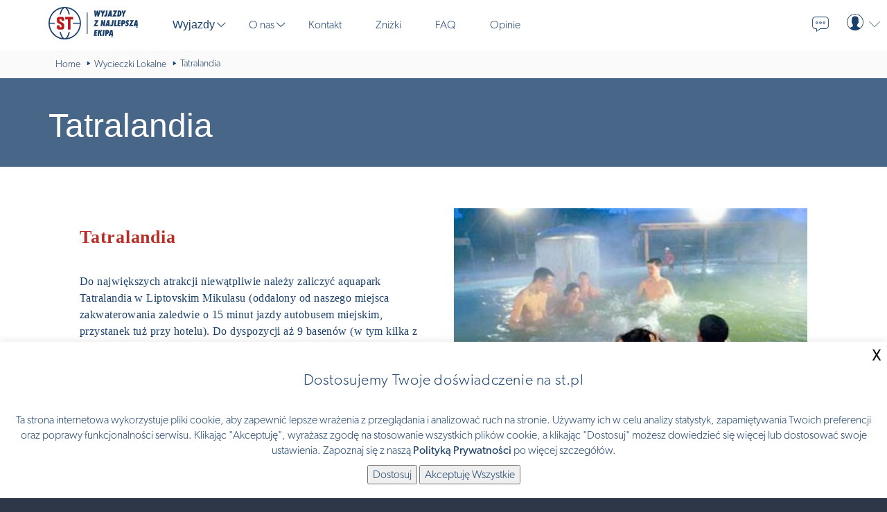

--- FILE ---
content_type: text/html; charset=UTF-8
request_url: https://st.pl/wycieczki-lokalne/tatralandia-3
body_size: 8792
content:
<!DOCTYPE html>
<html lang="pl-PL">
<head>
    <meta charset="UTF-8">
    <meta name="viewport" content="width=device-width, initial-scale=1">
    <meta http-equiv='cache-control' content='no-cache'>
    <meta http-equiv='expires' content='0'>
    <meta http-equiv='pragma' content='no-cache'>
    <meta property="og:image" content="https://st.pl/content/images/filterBlock/photo_2022.jpg" />
   <meta property="og:title" content="Tatralandia ⭐ Najlepsze Wyjazdy w 2025⭐ Jedź na Wakacje Życia" />
   
    <meta name="csrf-param" content="_csrf-frontend">
    <meta name="csrf-token" content="M4ogXttMiawHo0Mytd9OVmwQy8yBOcz6Buz9mGZxo8t3wUUJ6zTszzGVJ2rXqyQ4FGKvnfBw-5NQrrHzEBbEvw==">
    <title>Tatralandia ⭐ Najlepsze Wyjazdy w 2025⭐ Jedź na Wakacje Życia</title>
 <script src="https://code.jquery.com/jquery-3.6.0.min.js"></script>
    <!-- Załaduj gijgo.min.js po jQuery -->
    <script src="https://unpkg.com/gijgo@1.9.13/js/gijgo.min.js"></script>
    <!-- Dodaj inne skrypty tutaj, jeśli potrzebne -->
    <script>
        window.dataLayer = window.dataLayer || [];
    </script>

    <script async src="https://www.googletagmanager.com/gtag/js?id=AW-1047706644"></script>

    <!-- Definicja funkcji gtag oraz konfiguracja -->
    <script>
        function gtag(){dataLayer.push(arguments);}

        // Konfiguracja gtag oraz ustawienia zgód
        gtag('js', new Date());
        gtag('config', 'AW-1047706644', {
 		'send_page_view': true,
           	'allowLinker': true
        });

        gtag('consent', 'default', {
  ad_storage: 'granted',
  analytics_storage: 'granted',
  ad_user_data: 'granted',
  ad_personalization: 'granted'     
   });
    </script>

    <!-- Google Tag Manager -->
    <script>
        (function(w,d,s,l,i){w[l]=w[l]||[];w[l].push({'gtm.start':
        new Date().getTime(),event:'gtm.js'});var f=d.getElementsByTagName(s)[0],
        j=d.createElement(s),dl=l!='dataLayer'?'&l='+l:'';j.async=true;j.src=
        'https://www.googletagmanager.com/gtm.js?id='+i+dl;f.parentNode.insertBefore(j,f);
        })(window,document,'script','dataLayer','GTM-TZ7T3R3');
    </script>






    <script>
        (function(h,o,t,j,a,r){
            h.hj=h.hj||function(){(h.hj.q=h.hj.q||[]).push(arguments)};
            h._hjSettings={hjid:2785723,hjsv:6};
            a=o.getElementsByTagName('head')[0];
            r=o.createElement('script');r.async=1;
            r.src=t+h._hjSettings.hjid+j+h._hjSettings.hjsv;
            a.appendChild(r);
        })(window,document,'https://static.hotjar.com/c/hotjar-','.js?sv=');
    </script>

    <!-- Meta Pixel Code -->
    <script>
        !function(f,b,e,v,n,t,s)
        {if(f.fbq)return;n=f.fbq=function(){n.callMethod?
            n.callMethod.apply(n,arguments):n.queue.push(arguments)};
            if(!f._fbq)f._fbq=n;n.push=n;n.loaded=!0;n.version='2.0';
            n.queue=[];t=b.createElement(e);t.async=!0;
            t.src=v;s=b.getElementsByTagName(e)[0];
            s.parentNode.insertBefore(t,s)}(window, document,'script',
            'https://connect.facebook.net/en_US/fbevents.js');
        fbq('init', '2153383438287840');
        fbq('track', 'PageView');
    </script>

<script>
  fbq('init', 'CLI6KKBC77U4D7KCJKB0', {
    em: '',
    ph: ''
  });
  fbq('track', 'PageView');
</script>


    <noscript><img height="1" width="1" style="display:none"
                   src="https://www.facebook.com/tr?id=2153383438287840&ev=PageView&noscript=1"
        /></noscript>
    <!-- End Meta Pixel Code -->   
<!-- TikTok Pixel Code Start -->
<script>
!function (w, d, t) {
  w.TiktokAnalyticsObject=t;var ttq=w[t]=w[t]||[];ttq.methods=["page","track","identify","instances","debug","on","off","once","ready","alias","group","enableCookie","disableCookie","holdConsent","revokeConsent","grantConsent"],ttq.setAndDefer=function(t,e){t[e]=function(){t.push([e].concat(Array.prototype.slice.call(arguments,0)))}};for(var i=0;i<ttq.methods.length;i++)ttq.setAndDefer(ttq,ttq.methods[i]);ttq.instance=function(t){for(
var e=ttq._i[t]||[],n=0;n<ttq.methods.length;n++)ttq.setAndDefer(e,ttq.methods[n]);return e},ttq.load=function(e,n){var r="https://analytics.tiktok.com/i18n/pixel/events.js",o=n&&n.partner;ttq._i=ttq._i||{},ttq._i[e]=[],ttq._i[e]._u=r,ttq._t=ttq._t||{},ttq._t[e]=+new Date,ttq._o=ttq._o||{},ttq._o[e]=n||{};n=document.createElement("script")
;n.type="text/javascript",n.async=!0,n.src=r+"?sdkid="+e+"&lib="+t;e=document.getElementsByTagName("script")[0];e.parentNode.insertBefore(n,e)};


  ttq.load('CLI6KKBC77U4D7KCJKB0');
  ttq.page();
}(window, document, 'ttq');
</script>
<!-- TikTok Pixel Code End -->  
    <script src="https://unpkg.com/gijgo@1.9.13/js/gijgo.min.js" type="text/javascript"></script>
    <link href="https://unpkg.com/gijgo@1.9.13/css/gijgo.min.css" rel="stylesheet" type="text/css" />
    <style>
        body {
      font-family: 'Nunito Sans', sans-serif !important;
	color :#1b406b!important;
       }
       p{
color :#1b406b!important;

}
.title b{
     font-weight: 100;
}
b, strong {
font-family: 'Nunito Sans', sans-serif !important;
}
p span{
color :#1b406b!important;
font-family: 'Nunito Sans', sans-serif !important;
}
h2 span,
h3 span {
  font-family: 'Nunito Sans', sans-serif !important;
  color: #b82e27 !important;
}       strong {
	    font-family: 'Nunito Sans', sans-serif !important;
	}
h2 {
font-weight: 600 !important;
    color: #b82e27 !important;
    font-size: 26px !important;
} 
.description-col-12{
padding-top: 0% !important;
}
@media (max-width: 767px) {
    .description-col-6, .description-col-12 {
        padding: 0px 15px !important;
    }
}

.mainpage-info h1 {
    color: #b82e27 !important;
    font-size: 24px !important;
    letter-spacing: 0;
}

.header-content h2{
color:#fff !important;
}
.content-item p{
color:#fff !important;
}

        .banner {
            background: url('/content/images/black/photo2.jpg') center/cover;
            color: white;
            text-align: center;
            padding: 30px;
            font-size: 24px;
            font-weight: bold;
            position: relative;
            display: flex;
            justify-content: center;
            align-items: center;
            height: 20vh;

        }
        .banner-overlay {
            padding: 20px;
            display: inline-block;
            border-radius: 10px;
            max-width: 90%;
            text-align: center;
            color: white;
        }
        .countdown {
            font-size: 30px;
            color: red;
            margin-top: 10px;
        }
        @media (max-width: 768px) {
            .banner {
                padding: 20px;
                height: 14vh;
            }
            .banner-overlay {
                font-size: 18px;
                padding: 15px;
            }
            .countdown {
                font-size: 24px;
            }
        }
        @media (max-width: 480px) {
            .banner {
                height: 14vh;
                padding: 15px;
            }
            .banner-overlay {
                font-size: 16px;
                padding: 10px;
            }
            .countdown {
                font-size: 20px;
            }
        }
    </style>


    <meta name="description" content="Tatralandia Dołącz do Najlepszej ekipy w 2025 ⭐ Wakacje, Majówki, Egzotyka⭐#NieWażneGdzie #WażneZkim. Rezerwuj wyjazd z ST">
<link href="https://st.pl/wycieczki-lokalne/tatralandia-3" rel="canonical">
<link type="image/x-icon" href="/content/images/favicon/1526888084_favicon.ico" rel="shortcut icon">
<link href="/assets/501e607f/css/bootstrap.css" rel="stylesheet">
<link href="/assets/4147e46d/css/select.css" rel="stylesheet">
<link href="/css/plugins/owl.carousel.min.css" rel="stylesheet">
<link href="/css/trip/list_new.css?n=wowfssasdfsdddldddsd94" rel="stylesheet">
<link href="/css/plugins/lightbox.css" rel="stylesheet">
<link href="/css/plugins/flag-icon.min.css" rel="stylesheet">
<link href="/css/general_new2.css?n=jbdhdeetvseppregfdddgdwde4" rel="stylesheet">
<link href="/assets/3194afdb/css/color-style.css" rel="stylesheet">
<link href="/assets/e1629a7/css/nav-bar.css" rel="stylesheet">
<link href="/assets/a5840a7b/css/select2.min.css" rel="stylesheet">
<link href="/assets/a5840a7b/css/select2-addl.min.css" rel="stylesheet">
<link href="/assets/a5840a7b/css/select2-krajee.min.css" rel="stylesheet">
<link href="/assets/20e85172/css/kv-widgets.min.css" rel="stylesheet">
<script>
var s2options_d6851687 = {"themeCss":".select2-container--krajee","sizeCss":"","doReset":true,"doToggle":false,"doOrder":false};
window.select2_ebc65521 = {"minimumInputLength":1,"escapeMarkup":function (markup) { return markup; },"theme":"krajee","width":"100%","placeholder":"Portugalia, zwiedzanie, lipiec","language":"pl-PL"};
</script>

</head>
<body class="sub-page">

<noscript></noscript>   
<div class="top-header top-menu">
    <div class="container">
        <a class="logo-link" href="/"><img class="logo-general" src="/content/images/logo/1526630433_menu_logo_st.png" alt="Logo"></a>        <div class="mobile-logos">
            <a class="" href="/"><img class="logo-mb-main" src="/content/images/logo/1526630433_st_mobile_color.png" alt="Logo"></a>            <a class="" href="/"><img class="logo-mb-mono" src="/content/images/logo/1526630433_white_mbole_st.png" alt="Logo"></a>        </div>
        <nav class="general-nav"><ul><li class="filter-sub-menu sub-menu"><span class="title"><b>Wyjazdy</b></span><span class="outlined">&#x2B07;</span><div class="sub-menu-container"><ul><li>
<div class="tours-filter">
    <div class="container">
        <div class="row">
            <div class="col-sm-4">
                                                        <h3>Sezon</h3>
                    <div class="row">
                        <div class="col-sm-6">
                            <ul>
                                                                    <li><a href="/wyjazdy/jesien">Jesień</a></li>                                                                    <li><a href="/wyjazdy/sylwester">Sylwester</a></li>                                
                                                                                                                                </ul>
                        </div>
                                            </div>
                            </div>
            <div class="col-sm-4 p-0">
                                    <h3>Rodzaj wyjazdu</h3>
                                            <div class="icon-wrap-item"><a href="/wyjazdy/zwiedzanie"><span class="outlined">&#xE673;</span><span>Zwiedzanie</span></a></div>                                            <div class="icon-wrap-item"><a href="/wyjazdy/city-break"><span class="outlined">&#xE672;</span><span>City Break</span></a></div>                                            <div class="icon-wrap-item"><a href="/wyjazdy/egzotyka"><span class="outlined">&#x1F30E;</span><span>Egzotyka</span></a></div>                                            <div class="icon-wrap-item"><a href="/wyjazdy?q=samolot"><span class="outlined">&#x2708;</span><span>Samolot</span></a></div>                                            <div class="icon-wrap-item"><a href="/wyjazdy/rejsy"><span class="filled">&#x2693;</span><span>Rejsy</span></a></div>                                            <div class="icon-wrap-item"><a href="/wyjazdy/chill-party"><span class="outlined">&#x1F378;</span><span>Chill & Party</span></a></div>                    
                                                                </div>
            <div class="col-sm-4">
                            </div>
        </div>
        <div class="text-center">
            <a class="btn btn-red" href="/wyjazdy">Pokaż wszystkie wyjazdy</a>        </div>
    </div>
</div></li></ul></div></li>
<li class="sub-menu"><span class="title">O nas</span><span class="outlined">&#x2B07;</span><div class="sub-menu-container"><ul><li><a href="/dlaczego-my">Dlaczego ST?</a></li>
<li><a href="/zostan-pilotem-wycieczek">Zostań Pilotem wycieczek!</a></li>
<li><a href="/kontakt">Kontakt</a></li></ul></div></li>
<li><a href="/kontakt">Kontakt</a></li>
<li><a href="/znizki-oraz-skarbonka">Zniżki</a></li>
<li><a href="/faq">FAQ</a></li>
<li><a href="https://st.pl/opinie-z-wyjazdow">Opinie</a></li></ul></nav>
    </div>

    <div class="top-right-nav">

        <button class="show-general-nav" type="button">
            <span class="line"></span>
            <span class="line"></span>
            <span class="line"></span>
        </button>
                <div class="header-info"><div class="header-info-item"></div>
<div class="header-info-item"><span class="outlined">&#xE399;</span><div class="toggle-info-box"><a class="toggle-item-btn modal-button" href="/panel/messages/create"><span class="outlined">&#x2709;</span>Zadaj pytanie</a>
<a class="toggle-item-btn" href="tel:+48 447883368"><span class="outlined">&#x1F4DE;</span>Zadzwoń <span>+48 447883368</span></a></div></div>
<div class="header-info-item header-info-user"><div class="user-info-mobile-wrap"><div class="avatar"><svg version="1.1" id="Capa_1" xmlns="http://www.w3.org/2000/svg" xmlns:xlink="http://www.w3.org/1999/xlink" x="0px" y="0px" viewBox="0 0 55 55" width="40px" height="40px" style="enable-background:new 0 0 55 55;" xml:space="preserve"><path d="M55,27.5C55,12.337,42.663,0,27.5,0S0,12.337,0,27.5c0,8.009,3.444,15.228,8.926,20.258l-0.026,0.023l0.892,0.752
            c0.058,0.049,0.121,0.089,0.179,0.137c0.474,0.393,0.965,0.766,1.465,1.127c0.162,0.117,0.324,0.234,0.489,0.348
            c0.534,0.368,1.082,0.717,1.642,1.048c0.122,0.072,0.245,0.142,0.368,0.212c0.613,0.349,1.239,0.678,1.88,0.98
            c0.047,0.022,0.095,0.042,0.142,0.064c2.089,0.971,4.319,1.684,6.651,2.105c0.061,0.011,0.122,0.022,0.184,0.033
            c0.724,0.125,1.456,0.225,2.197,0.292c0.09,0.008,0.18,0.013,0.271,0.021C25.998,54.961,26.744,55,27.5,55
            c0.749,0,1.488-0.039,2.222-0.098c0.093-0.008,0.186-0.013,0.279-0.021c0.735-0.067,1.461-0.164,2.178-0.287
            c0.062-0.011,0.125-0.022,0.187-0.034c2.297-0.412,4.495-1.109,6.557-2.055c0.076-0.035,0.153-0.068,0.229-0.104
            c0.617-0.29,1.22-0.603,1.811-0.936c0.147-0.083,0.293-0.167,0.439-0.253c0.538-0.317,1.067-0.648,1.581-1
            c0.185-0.126,0.366-0.259,0.549-0.391c0.439-0.316,0.87-0.642,1.289-0.983c0.093-0.075,0.193-0.14,0.284-0.217l0.915-0.764
            l-0.027-0.023C51.523,42.802,55,35.55,55,27.5z M2,27.5C2,13.439,13.439,2,27.5,2S53,13.439,53,27.5
            c0,7.577-3.325,14.389-8.589,19.063c-0.294-0.203-0.59-0.385-0.893-0.537l-8.467-4.233c-0.76-0.38-1.232-1.144-1.232-1.993v-2.957
            c0.196-0.242,0.403-0.516,0.617-0.817c1.096-1.548,1.975-3.27,2.616-5.123c1.267-0.602,2.085-1.864,2.085-3.289v-3.545
            c0-0.867-0.318-1.708-0.887-2.369v-4.667c0.052-0.52,0.236-3.448-1.883-5.864C34.524,9.065,31.541,8,27.5,8
            s-7.024,1.065-8.867,3.168c-2.119,2.416-1.935,5.346-1.883,5.864v4.667c-0.568,0.661-0.887,1.502-0.887,2.369v3.545
            c0,1.101,0.494,2.128,1.34,2.821c0.81,3.173,2.477,5.575,3.093,6.389v2.894c0,0.816-0.445,1.566-1.162,1.958l-7.907,4.313
            c-0.252,0.137-0.502,0.297-0.752,0.476C5.276,41.792,2,35.022,2,27.5z"></path></svg></div><span class="arrow outlined">&#x2B07;</span></div><div class="toggle-info-box"><ul style="list-style: none; padding-left: 0;">
<li><a class="modal-button" href="/site/auth">Zaloguj się</a></li>
<li><a class="modal-button" href="/site/auth?active=register">Zarejestruj</a></li>
<li><a href="/skarbonka">Polecaj i zarabiaj</a></li>
</ul></div></div></div>    </div>
    <div class="container">
            </div>
<!--    <div class=" text-center" style="background-color: #5CB85C; padding: 2px 4px;"><a style=" color: #ffffff" href="/wyjazdy/potwierdzone-turnusy">Potwierdzone wyjazdy ></a></div>-->
<!--    <div class=" text-center" style="background-color: #f6d601; padding: 2px 4px;"><a style=" color: #000000" href="/aktualne-obostrzenia">Sprawdz aktualnie obowiązujace obostrzenia ></a></div>-->
</div>
</div>
</div>



<div class="pt-header" ">
    <div class="breadcrumbs-wrapper">
        <div class="container"><ol class="breadcrumbs" itemscope="" itemtype="http://schema.org/BreadcrumbList"><li itemprop="itemListElement" itemscope="" itemtype="http://schema.org/ListItem"><a href="/" title="ST Wyjazdy z Najlepszą Ekipą" itemprop="item"><span itemprop="name">Home</span></a><meta itemprop="position" content="1"></li><li itemprop="itemListElement" itemscope="" itemtype="http://schema.org/ListItem"><a href="/wycieczki-lokalne/lista" title="Wycieczki Lokalne" itemprop="item"><span itemprop="name">Wycieczki Lokalne</span></a><meta itemprop="position" content="2"></li><li itemprop="itemListElement" itemscope="" itemtype="http://schema.org/ListItem"><span itemprop="name">Tatralandia</span><meta itemprop="position" content="3"></li></ol></div>
    </div>
    <div class="container">
            </div>
    <div class="site-page">
    <section>
                <div class="section-header" style="background-image: url();">
            <div class="overlay"></div>
            <div class="container">
                <h1>Tatralandia</h1>
                            </div>
        </div>
        <div class="container">
                                        <div class="description-col-12">
                    <div class="row">
                        <div class="col-sm-6 block-description">
                            <h2>Tatralandia</h2>
                            <p><p>Do największych atrakcji niewątpliwie należy zaliczyć aquapark Tatralandia w Liptovskim Mikulasu (oddalony od naszego miejsca zakwaterowania zaledwie o 15 minut jazdy autobusem miejskim, przystanek tuż przy hotelu). Do dyspozycji aż 9 basen&oacute;w (w tym kilka z wodami termalnymi o temperaturze dochodzącej do 40 C) oraz inne atrakcje (szczeg&oacute;ły są dostępne na stronie internetowej aquaparku www.tatralandia.sk).</p></p>
                        </div>
                        <div class="col-sm-6 cover-photo">
                                                            <img src="/content/images/component/base/1604487642_lm1.jpg" alt="">                                                    </div>
                    </div>
                </div>
                    </div>
    </section>
</div>
</div>
<footer class="site-footer footer">
    <div class="container">
        <div class="col-sm-4 col-md-2"><img src="/content/images/logo/1526630433_footer_logo_st.png" alt=""></div>
        <div class="col-sm-8 col-md-10">
            <div class="row">
                <div class="footer-nav"><div class="col-sm-6 col-md-3"><strong class="cat-name">Przewodnik</strong>
<ul>
<li><a href="/przewodnik/kraje/lista">Kraje</a></li>
<li><a href="/wycieczki-lokalne/wycieczki-lokalne/lista">Wycieczki lokalne</a></li>
<li><a href="/imprezy-lokalne/imprezy-lokalne/lista">Imprezy lokalne</a></li>
<li><a href="/aktywnosci-na-wyjazdach/aktywnosci-na-wyjazdach/lista">Aktywności</a></li>
</ul></div>
<div class="col-sm-6 col-md-3"><strong class="cat-name"><a href="https://blog.st.pl/">Blog</a></strong></div>
<div class="col-sm-6 col-md-3"><strong class="cat-name">Ważne info</strong>
<ul>
<li><a href="/platnosci">Płatności</a></li>
<li><a href="/praktyczne-informacje">Przeczytaj przed wyjazdem</a></li>
<li><a href="/ubezpieczenie">Ubezpieczenie</a></li>
<li><a href="/faq">Pytania i odpowiedzi</a></li>
<li><a href="/bezpieczenstwo">Bezpieczeństwo</a></li>
<li><a href="/regulaminy-i-pozwolenia">Regulaminy</a></li>
</ul></div>
<div class="col-sm-6 col-md-3"><strong class="cat-name">O nas</strong>
<ul>
<li><a href="/dlaczego-my">Dlaczego ST?</a></li>
<li><a href="/zostan-pilotem-wycieczek">Zostań Pilotem wycieczek!</a></li>
<li><a href="/kontakt">Kontakt</a></li>
</ul></div>
<div class="col-sm-6 col-md-3"><strong class="cat-name"><a href="/znizki-oraz-skarbonka">Zniżki</a></strong></div>
<div class="col-sm-6 col-md-3"><strong class="cat-name"><a href="/faq">FAQ</a></strong></div></div>            </div>
        </div>
        <div class="copyright">
            <div class="row">
                <div class="col-md-6">
                                        <a href="/document/58" target="_blank">Warunki Uczestnictwa</a> i <a href="/document/56" target="_blank">Ważne Informacje</a> i <a href="/document/1" target="_blank">Ogólne Warunki Ubezpieczenia</a> i <a href="/document/55" target="_blank">Upoważnienie Wiener</a> i <a href="/document/54" target="_blank">OWU Koszty rezygnacji z imprezy</a>		<div>
                <a href="https://depositphotos.com/">Stock images by Depositphotos</a>
            	</div>
                </div>
                <div class="col-md-6 text-right">
                    <ul class="social-wrap">
                        <!-- facebook -->
                        <li>
                            <a href="https://www.facebook.com/stplwyjazdy/" class="social" target="_blank">
                                <span class="outlined">&#x1F6F8;</span>
                            </a>
                        </li>
                        <!-- insta -->
                        <li>
                            <a href="https://www.instagram.com/st_wyjazdy_z_najlepsza_ekipa/" class="social" target="_blank">
                                <span class="outlined">&#x1F6F9;</span>
                            </a>
                        </li>
                    </ul>
                </div>
   	

            </div>
        </div>
            </div>
</footer>
<!-- SEARCH BOX -->
<div class="search-box">
    <div class="container">
        <button class="close-search">
            <img src="/img/close.svg" alt="">
        </button>
        <form id="trip-search-form" action="/trip/search" method="get"><div class="form-wrapper">
    <div class="form-group">
        <label class="control-label animate-label" for="components-search">Dokąd / kiedy chcesz jechać?</label>
        <div class="kv-plugin-loading loading-components-search">&nbsp;</div><select id="components-search" class="form-control" name="q[]" multiple size="4" data-s2-options="s2options_d6851687" data-krajee-select2="select2_ebc65521" style="display:none">
<optgroup label="&lt;span class=&quot;outlined&quot;&gt;&amp;#xE6D0;&lt;/span&gt;Lokalizacja">
<option value="230">Amsterdam</option>
<option value="405">Barcelona</option>
<option value="544">Bled</option>
<option value="1501">Gibraltar</option>
<option value="3913">Gibraltar</option>
<option value="451">Lagos</option>
<option value="1116">Lloret de Mar</option>
<option value="539">Lublana</option>
<option value="406">Madryt</option>
<option value="540">Maribor</option>
<option value="361">Marsylia</option>
<option value="357">Nicea</option>
<option value="356">Paryż</option>
<option value="541">Piran</option>
<option value="545">Planica</option>
<option value="3912">Portimao</option>
<option value="542">Postojna</option>
<option value="2519">Sevilla</option>
<option value="1126">Tossa de Mar </option>
<option value="3509">Wąwóz Vintgar</option>
<option value="546">Wodospad Savica</option>
<option value="229">Holandia</option>
</optgroup>
<optgroup label="&lt;span class=&quot;outlined&quot;&gt;&amp;#xE672;&lt;/span&gt;Kategoria wyjazdu">
<option value="173">Chill</option>
<option value="244">City Break</option>
<option value="2509">Nowości</option>
<option value="239">Party</option>
<option value="1165">Sylwester</option>
<option value="241">Zwiedzanie</option>
</optgroup>
<optgroup label="&lt;span class=&quot;filled&quot;&gt;&amp;#xE406;&lt;/span&gt;Koordynator">
<option value="3070">ALEKSANDRA LEIKINA</option>
<option value="2816">ANNA GRĘZIAK</option>
<option value="3191">GRZEGORZ SMOŁA</option>
<option value="3869">HUBERT KRAWCZYK</option>
<option value="2815">IGA HERCZYŃSKA</option>
<option value="2814">MACIEJ TARANIUK</option>
<option value="2813">SZYMON RYCZKO</option>
</optgroup>
</select>    </div>
    <button type="submit" class="btn btn-search" style="background: none;
    background-color: #b82e27;
    width: 20%;
    height: 24%;">Szukaj</button>


</div>

<div class="text-center">
    <div>
    
    </div>
</div>
</form>    </div>
</div>

<div id="modal" class="fade modal" role="dialog">
<div class="modal-dialog modal-lg">
<div class="modal-content">
<div class="modal-header">
<button type="button" class="close" data-dismiss="modal" aria-hidden="true">&times;</button>

</div>
<div class="modal-body">

</div>

</div>
</div>
</div><div class="modal fade" id="reservation-modal" role="dialog">
    <div class="modal-dialog modal-lg">
        <!-- Modal content-->
        <div class="modal-content reservation-members">
            <div class="modal-header">
                <button type="button" class="close" data-dismiss="modal">&times;</button>
                <h4 class="modal-title"></h4>
            </div>
            <div class="modal-body platnosc">

            </div>
        </div>
    </div>
</div>
<script>const endDateFromPhp = '2024-12-01T23:59:59';</script><!-- Google Tag Manager (noscript) -->
<noscript><iframe src="https://www.googletagmanager.com/ns.html?id=GTM-TZ7T3R3"
height="0" width="0" style="display:none;visibility:hidden"></iframe></noscript>
<!-- End Google Tag Manager (noscript) -->

<button type="button" class="btn-blue btn-scroll-top"><span class="outlined">&#x2B06;</span></button>
<!-- Google tag (gtag.js) -->

<!-- End Google Tag Manager (noscript) -->
<noscript><iframe src="https://www.googletagmanager.com/ns.html?id=GTM-TZ7T3R3"
height="0" width="0" style="display:none;visibility:hidden"></iframe></noscript>
<script async src="https://widget.tripsobot.com"></script>
<div class="tripsobot-widget" data-tripsobot-project-id="5460934185897554" />

<script src="/assets/5af95acf/jquery.js"></script>
<script src="/assets/22040f0b/yii.js"></script>
<script src="/assets/4147e46d/js/custom-select.js"></script>
<script src="/js/owl.carousel.js"></script>
<script src="/js/trip/list_new.js?n=wowfssasCdfdddzsklssdddsd94"></script>
<script src="/js/compile-js/jquery.dotdotdot.min.js"></script>
<script src="/js/ss-glyphish-filled.js"></script>
<script src="/js/ss-glyphish-outlined.js"></script>
<script src="/js/compile-js/masonry.pkgd.min.js"></script>
<script src="/js/compile-js/lightbox.min.js"></script>
<script src="/js/modal.js"></script>
<script src="/js/owl.carousel.min.js"></script>
<script src="/js/jquery.cookies.js?n=jbxddsfhdffsssshfgdf"></script>
<script src="/js/main.js"></script>
<script src="/assets/e1629a7/js/nav-bar.js"></script>
<script src="/assets/a5840a7b/js/select2.full.min.js"></script>
<script src="/assets/a5840a7b/js/select2-krajee.min.js"></script>
<script src="/assets/a5840a7b/js/i18n/pl.js"></script>
<script src="/assets/20e85172/js/kv-widgets.min.js"></script>
<script src="/assets/22040f0b/yii.activeForm.js"></script>
<script src="/assets/501e607f/js/bootstrap.js"></script>
<script>jQuery(function ($) {
    var counter = $('.masonry-grid .masonry-item').length;
    $('.sorting').find('.count').html(counter);
if (jQuery('#components-search').data('select2')) { jQuery('#components-search').select2('destroy'); }
jQuery.when(jQuery('#components-search').select2(select2_ebc65521)).done(initS2Loading('components-search','s2options_d6851687'));
jQuery('#components-search').on('select2:select', function() {
                    $('.search-form .btn-search, .search-box .btn-search').show();
                    $('#filter').show();
                    $('.select2-results__option.select2-results__message').hide();
                    $('.search-form, .search-box').keyup(function(event) {
                        if (event.keyCode == 13) {
                            $(this).find('.btn-search').click();
                            $('.select2-results__option.select2-results__message').hide();
                        }
                    });
                });
jQuery('#components-search').on('select2:close', function() { $('.search-form .btn-search, .search-box .btn-search').hide(); 
                    $('#filter').hide();
                });

jQuery('#trip-search-form').yiiActiveForm([], []);
jQuery('#modal').modal({"show":false});
});</script></body>
</html>


--- FILE ---
content_type: text/css
request_url: https://st.pl/assets/4147e46d/css/select.css
body_size: 581
content:
.select-hidden {
    display: none;
    visibility: hidden;
    padding-right: 10px;
}
.select {
    cursor: pointer;
    display: inline-block;
    position: relative;
    font-size: 16px;
    width: 100%;
    height: 44px;
}
.select-preview {
    position: absolute;
    top: 0;
    right: 0;
    bottom: 0;
    left: 0;
    padding: 10px;
    background-color: transparent;
    background-image: url(../img/navi_arrow_gray.svg);
    background-repeat: no-repeat;
    background-size: 15px;
    background-position: 95% center;
    border: 1px solid #D0D0D0;
    padding-right: 30px;
}
.select-preview.rounded {
    border-radius: 30px;
}
.select-preview.disabled {
    background-color: #eee;
    cursor: no-drop;
    user-select: none;
    border-color: #B3B3B3;
}
.select-preview:active,
.select-preview.active {
    background-image: url('../img/navi_arrow_up.svg') !important;
    color: #fff;
    z-index: 9999;
}

.select-preview.disabled:active,
.select-preview.disabled.active {
    color: inherit;
}

.select-options {
    display: none;
    position: absolute;
    top: 44px;
    left: 0;
    width: 100%;
    max-height: 220px;
    margin: 0;
    padding: 10px 0;
    background-color: #fff;
    box-shadow: 0 4px 10px 0 rgba(225,225,225,0.50);
    list-style: none;
    z-index: 999;
    overflow-y: auto;
}

.select-options li {
    margin: 0;
    padding: 12px 0;
    text-indent: 15px;
}

.select-options li.disabled {
    opacity: .5;
    pointer-events: none;
}

.select-options li[rel="hide"] {
    display: none;
}


--- FILE ---
content_type: text/css
request_url: https://st.pl/css/trip/list_new.css?n=wowfssasdfsdddldddsd94
body_size: 3584
content:
@keyframes additionalInfoFixed {
    100% {
        bottom: 0
    }
}

@keyframes tagsAnimate {
    0% {
        width: 45px
    }
    100% {
        width: auto
    }
}

@keyframes hideAlert {
    100% {
        display: none
    }
}

@keyframes rotate {
    0% {
        transform: rotate(0deg)
    }
    100% {
        transform: rotate(360deg)
    }
}

.empty-list-info {
    font-size: 18px;
    padding-bottom: 50px;
    text-align: center
}

.filter-wrapper {
    /*position: fixed;*/
    left: -390px;
    top: 20vh;
    z-index: 99;
    color: #fff;
    transition: .5s
}

.filter-wrapper.visible {
    left: -320px
}

.filter-wrapper.open {
    left: 0 !important;
    transition: .5s
}

.filter-wrapper.open .filter-btn .close-fl {
    display: block
}

.filter-wrapper.open .filter-btn .open-fl {
    display: none
}

.filter-wrapper>div {
    /*display: inline-block*/
}

.filter-wrapper .filter-box {
    position: relative;
    width: 320px;
    max-height: 80vh
}

.filter-wrapper .filter-box .section {
    border-bottom: 1px solid rgba(118, 150, 182, 0.2);
    padding-bottom: 30px
}

.filter-wrapper .filter-box .section .outlined {
    font-size: 36px;
    line-height: 1
}

.filter-wrapper .filter-box .section label {
    display: inline-block;
    width: auto;
    vertical-align: middle
}

.filter-wrapper .filter-box .section label>input {
    display: none
}

.filter-wrapper .filter-box .section label i {
    display: inline-block;
    float: right;
    padding: 2px;
    width: 37px;
    height: 18px;
    border-radius: 13px;
    vertical-align: middle;
    transition: .25s .09s;
    position: relative;
    background: transparent;
    border: 2px solid #b7b7b7;
    box-sizing: initial
}

.filter-wrapper .filter-box .section label i:after {
    content: " ";
    display: block;
    width: 17px;
    height: 17px;
    border-radius: 50%;
    background: #b7b7b7;
    position: absolute;
    left: 3px;
    top: 2px;
    transition: .25s
}

.filter-wrapper .filter-box .section label>input:checked+i {
    background: #fff;
    border-color: #fff
}

.filter-wrapper .filter-box .section label>input:checked+i:after {
    transform: translateX(17px)
}

.filter-wrapper .filter-box .section a {
    color: #fff;
    pointer-events: none;
    cursor: default
}

.filter-wrapper .filter-box .section a:hover {
    text-decoration: none
}

.filter-wrapper .filter-box .section .tooltip {
    left: 15px
}

.filter-wrapper .filter-box select {
    width: 200px;
    margin-bottom: 10px
}

.filter-wrapper .filter-box .btn-red {
    display: block;
    position: absolute;
    bottom: 0;
    left: 0;
    width: 320px;
    padding: 14px 25px 17px;
    text-transform: uppercase;
    z-index: 9
}

.filter-wrapper .filter-box .btn-red:hover,
.filter-wrapper .filter-box .btn-red:focus {
    box-shadow: none
}

.filter-wrapper .section-overflow {
    height: 100%;
    max-height: 80vh;
    overflow-x: hidden;
    overflow-y: auto;
    padding: 0 15px 48px;
    -ms-overflow-style: none;
    scrollbar-width: none
}

.filter-wrapper .section-overflow::-webkit-scrollbar {
    width: 6px
}

.filter-wrapper .section-overflow::-webkit-scrollbar-track {
    -webkit-box-shadow: inset 0 0 2px #f0f2f3;
    background-color: #f0f2f3
}

.filter-wrapper .section-overflow::-webkit-scrollbar-thumb {
    background-color: darkgrey;
    outline: 1px solid slategrey
}

.filter-wrapper .filter-btn {
    /*width: 70px;*/
    /*height: 210px;*/
    text-align: center;
    font-size: 20px;
    margin-left: -5px;
    vertical-align: top;
    cursor: pointer
}

.filter-wrapper .filter-btn>div {
    /*transform: rotate(-90deg);*/
    /*width: 210px;*/
    /*height: 70px;*/
    /*display: block;*/
    /*margin-left: -70px;*/
    /*margin-top: 70px;*/
    /*padding-top: 15px*/
}

.filter-wrapper .filter-btn .outlined {
    font-size: 32px;
    margin-left: 10px
}

.filter-wrapper .filter-btn img {
    margin-left: 10px;
    transform: rotate(270deg)
}

.filter-wrapper .filter-btn .close-fl {
    display: none
}

.filter-wrapper .filter-tooltip {
    position: static;
    display: block;
    padding: 5px 0;
    text-align: center;
    color: #fff
}

.filter-wrapper h3 {
    font-weight: 500;
    margin: 0px 0 15px
}

.filter-wrapper .select-text {
    margin-top: 10px;
    margin-bottom: 10px;
    line-height: 16px
}

.filter-wrapper .select-preview:active,
.filter-wrapper .select-preview.active {
    z-index: 9
}

.filter-wrapper .select-options {
    z-index: 9
}

.select-list {
    margin: 0;
    padding: 0
}

.select-list li {
    list-style-type: none;
    border: 2px solid #ACC1D6;
    display: inline-block;
    padding: 7px 12px;
    border-radius: 20px;
    margin-right: 7px;
    margin-bottom: 10px;
    font-size: 13px;
    line-height: 16px;
    letter-spacing: 1px
}

.select-list li span {
    font-size: 13px
}

.select-list li a {
    color: #fff
}

.select-list .remove {
    cursor: pointer
}

.trip-filter-select .select-preview {
    background-image: url(../../img/navi_arrow.svg);
    border: 2px solid #ACC1D6
}

.trip-filter-select .select-options {
    box-shadow: none
}

.trip-filter-select .select-options a:hover {
    text-decoration: none
}

.filter-wrapper.open+.offer-list {
    /*opacity: .3*/
}

.page-offer.offer-list .masonry-grid {
    transform: none;
    margin-top: 0 !important
}

.offer-list .header-podstrona {
    min-height: 120px;
    padding: 20px 0
}

.offer-list .header-podstrona .sorting {
    bottom: 23px;
    left: 0;
    width: 100%;
    color: #fff;
    font-weight: 400;
    margin-bottom: 2%
}

.offer-list .header-podstrona .sorting span,
.offer-list .header-podstrona .sorting p {
    font-size: 14px;
    letter-spacing: .5px;
    line-height: 16px
}

.offer-list .header-podstrona .sorting p {
    margin-bottom: 12px
}

.offer-list .header-podstrona .sorting .count {
    display: inline-block;
    vertical-align: middle;
    width: 40px;
    height: 40px;
    margin-left: 20px;
    border: 2px solid #ACC1D6;
    border-radius: 50%;
    padding-top: 8px
}

.offer-list .header-podstrona .sorting .count.active {
    background-color: #ACC1D6
}

.offer-list .header-podstrona .sorting .sorting-filter {
    display: inline-block;
    line-height: 24px;
    padding: 7px 25px;
    border: 2px solid #ACC1D6;
    border-radius: 100px;
    margin-right: 10px;
    cursor: pointer
}

.offer-list .header-podstrona .sorting .sorting-filter:hover {
    background-color: #ACC1D6
}

.offer-list .header-podstrona .sorting .sorting-filter.active {
    background-color: #ACC1D6
}

.offer-list .header-podstrona .sorting .sorting-arrow {
    width: 40px;
    height: 40px;
    display: inline-block;
    border: 2px solid #ACC1D6;
    border-radius: 50%;
    margin-right: 10px;
    text-align: center;
    padding-top: 7px;
    cursor: pointer
}

.offer-list .header-podstrona .sorting .sorting-arrow:hover {
    background-color: #ACC1D6
}

.offer-list .header-podstrona .sorting .sorting-arrow.active {
    background-color: #ACC1D6
}

.offer-list.container {
    padding-top: 42px !important
}

.offer-list .masonry-item {
    width: calc(33.33% - 30px) !important
}

.offer-list .masonry-item>a:hover,
.offer-list .masonry-item>a:focus {
    text-decoration: none;
    outline: none
}

.offer-list .masonry-item>a:hover .offer-item,
.offer-list .masonry-item>a:focus .offer-item {
    box-shadow: 0 4px 10px 0 rgba(225, 225, 225, 0.5);
    transition: .2s
}

.offer-list .masonry-item .offer-item .tourinfo #general {
    display: flex;
    flex-wrap: wrap
}

.offer-list .masonry-item .offer-item .tourinfo #general li {
    display: flex;
    align-items: center;
    width: 50%
}

.offer-list .list-grid {
    margin-bottom: 50px
}

.offer-list .list-grid .masonry-item {
    width: 100% !important
}

.offer-list .list-grid .offer-item .header img {
    width: 220px;
    height: 220px
}

.offer-list .list-grid .offer-item .header .overlay-link {
    position: absolute;
    top: 0;
    left: 0;
    right: 0;
    bottom: 0;
    z-index: 1
}

.offer-list .list-grid .offer-item .header .overlay-link:hover,
.offer-list .list-grid .offer-item .header .overlay-link:focus {
    outline: none;
    text-decoration: none
}

.offer-list .list-grid .offer-item .content {
    position: relative;
    width: calc(100% - (220px + 5px));
    padding-bottom: 0
}

.offer-list .list-grid .offer-item .header,
.offer-list .list-grid .offer-item .content {
    display: inline-block;
    vertical-align: top
}

.offer-list .list-grid .offer-item .tags {
    top: 20px;
    right: 30px
}

.offer-list .list-grid .offer-item .tags .transport {
    width: auto;
    padding: 10px 0;
    padding-left: 55px;
    padding-right: 15px;
    margin: 0;
    background-color: #fff
}

.offer-list .list-grid .offer-item .tags .outlined,
.offer-list .list-grid .offer-item .tags .filled,
.offer-list .list-grid .offer-item .tags .fi {
    right: auto;
    left: 15px
}

.offer-list .list-grid .offer-item .description {
    border-bottom: none
}

.offer-list .list-grid .offer-item .description .info-box {
    right: auto;
    left: 150px
}

.offer-list .list-grid .offer-item .tourinfo {
    padding: 0
}

.offer-list .list-grid .offer-item .tourinfo #general {
    width: 75%;
    margin-right: -4px;
    border-top: 1px solid rgba(118, 150, 182, 0.1)
}

.offer-list .list-grid .offer-item .tourinfo #general li {
    display: inline-block;
    width: auto;
    margin-right: 15px
}

.offer-list .list-grid .offer-item .tourinfo #general .fi,
.offer-list .list-grid .offer-item .tourinfo #general .outlined {
    margin-right: 5px
}

.offer-list .list-grid .offer-item .tourinfo .promo-box,
.offer-list .list-grid .offer-item .tourinfo #general {
    display: inline-block;
    padding-top: 10px;
    vertical-align: top
}

.offer-list .list-grid .offer-item .tourinfo .promo-box {
    width: 25%;
    text-align: right
}

.offer-list .list-grid .offer-item .price-wrap {
    font-size: 26px;
    padding-top: 20px
}

.offer-list .offer-item {
    margin-bottom: 0
}

.offer-list .offer-item .header {
    background-repeat: no-repeat;
    background-position: center;
    background-size: cover;
    position: relative
}

.offer-list .offer-item .header img {
    height: 235px;
    width: 100%;
    object-fit: cover
}

.offer-list .offer-item .content {
    background-color: #fff;
    padding: 20px 30px 30px
}

.offer-list .offer-item .tags {
    position: absolute;
    top: 30px;
    right: 18px
}

.offer-list .offer-item .tags ul {
    margin: 0;
    padding: 0
}

.offer-list .offer-item .tags ul li {
    list-style: none;
    display: inline-block;
    vertical-align: middle;
    margin-right: 10px;
    width: 45px;
    height: 45px;
    border-radius: 100px;
    overflow: hidden;
    position: relative;
    transition: .3s
}

.offer-list .offer-item .tags ul li .icon,
.offer-list .offer-item .tags ul li .outlined,
.offer-list .offer-item .tags ul li .filled,
.offer-list .offer-item .tags ul li .fi {
    position: absolute;
    color: #fff
}

.offer-list .offer-item .tags ul li:hover {
    cursor: pointer
}

.offer-list .offer-item .tags ul li p {
    font-size: 14px;
    font-weight: 300;
    letter-spacing: .45px;
    line-height: 24px
}

.offer-list .offer-item .tags ul li p span {
    font-size: 16px;
    letter-spacing: 0.6px;
    line-height: 20px;
    font-weight: 400
}

.offer-list .offer-item .tags ul li.hover {
    background-color: #fff;
    width: auto;
    padding: 10px 0;
    padding-right: 55px;
    padding-left: 20px;
    transition: .3s
}

.offer-list .offer-item .tags ul .time {
    display: none;
    color: transparent
}

.offer-list .offer-item .tags ul .time .icon,
.offer-list .offer-item .tags ul .time .outlined,
.offer-list .offer-item .tags ul .time .filled,
.offer-list .offer-item .tags ul .time .fi {
    top: 5px;
    right: 7px;
    font-family: glyphish-outlined;
    font-size: 29px;
    margin: 0;
    letter-spacing: 1px
}

.offer-list .offer-item .tags ul .transport {
    color: transparent
}

.offer-list .offer-item .tags ul .transport .icon,
.offer-list .offer-item .tags ul .transport .outlined,
.offer-list .offer-item .tags ul .transport .filled,
.offer-list .offer-item .tags ul .transport .fi {
    font-family: glyphish-filled;
    font-size: 23px;
    letter-spacing: 1px;
    top: 7px;
    margin: 0;
    right: 10px
}

.offer-list .offer-item .like {
    position: absolute;
    bottom: 12px;
    right: 18px
}

.offer-list .offer-item .like span {
    letter-spacing: 0.49px;
    line-height: 30px
}

.offer-list .offer-item .like .blue-like {
    font-family: glyphish-outlined;
    font-size: 21px
}

.offer-list .offer-item .like .red-like {
    font-family: glyphish-filled;
    display: none;
    font-size: 19px
}

.offer-list .offer-item .like.active .red-like {
    display: inline;
    position: absolute;
    bottom: 1px;
    left: 1px
}

.offer-list .offer-item .like.active .blue-like {
    color: #fff
}

.offer-list .offer-item .description {
    font-size: 16px;
    letter-spacing: .45px;
    line-height: 24px;
    font-weight: 300;
    padding-bottom: 25px;
    border-bottom: 1px solid rgba(118, 150, 182, 0.1)
}

.offer-list .offer-item .description .show-infobox {
    display: flex;
    font-size: 14px
}

.offer-list .offer-item .description .show-infobox .fi,
.offer-list .offer-item .description .show-infobox .filled {
    font-size: 18px
}

.offer-list .offer-item .description .offer-title {
    margin: 0;
    font-weight: 400;
    font-size: 22px;
    line-height: 30px;
    margin-bottom: 15px;
    letter-spacing: .6px;
    font-family: 'Nunito Sans', sans-serif !important;
    font-weight: 400 !important;
}

.offer-list .offer-item .description span {
    font-size: 14px;
    margin-right: 7px
}

.offer-list .offer-item .description .old-price {
    display: block;
    margin: 0
}

.offer-list .offer-item .description p {
    margin: 0
}

.offer-list .offer-item .description .fi {
    font-family: glyphish-filled
}

.offer-list .offer-item .description .col-6 {
    display: inline-block;
    width: 50%;
    margin-right: -3px;
    vertical-align: top
}

.offer-list .offer-item .description .info {
    font-size: 10px;
    line-height: 1
}

.offer-list .offer-item .description .info-box {
    display: none;
    position: absolute;
    right: -100%;
    bottom: -40px;
    max-width: 250px;
    box-shadow: 0 2px 11px 0 rgba(0, 0, 0, 0.14);
    background-color: #fff;
    z-index: 9;
    cursor: default
}

.offer-list .offer-item .description .info-box:before {
    content: '';
    position: absolute;
    left: -15px;
    bottom: 45px;
    width: 0;
    height: 0;
    border-style: solid;
    border-width: 10px 15px 10px 0;
    border-color: transparent #fff transparent transparent
}

.offer-list .offer-item .description .info-box:after {
    content: '';
    position: absolute;
    left: -16px;
    bottom: 44px;
    width: 0;
    height: 0;
    border-style: solid;
    border-width: 11px 16px 11px 0;
    border-color: transparent #ccc transparent transparent;
    z-index: -1
}

.offer-list .offer-item .description .info-box ul {
    margin: 0;
    padding: 10px 20px
}

.offer-list .offer-item .description .info-box ul li {
    list-style: none;
    padding: 17px 0;
    font-size: 14px;
    font-weight: 400;
    letter-spacing: .5px;
    color: #474747;
    width: 100%;
    margin: 0
}

.offer-list .offer-item .description .info-box ul li:not(:last-of-type) {
    border-bottom: 1px solid #d8d8d8
}

.offer-list .offer-item .description .info-box ul p {
    font-size: 14px;
    letter-spacing: .5px;
    border-bottom: 1px solid #d8d8d8;
    margin: 0;
    padding: 17px 0
}

.offer-list .offer-item .description .info-box .trip-available-terms {
    max-height: 300px;
    overflow-y: auto
}

.offer-list .offer-item .tourinfo {
    padding-top: 20px;
    font-size: 14px;
    letter-spacing: .45px;
    line-height: 24px;
    font-weight: 300
}

.offer-list .offer-item .tourinfo #general {
    margin: 0;
    padding: 0
}

.offer-list .offer-item .tourinfo #general li {
    position: relative;
    list-style: none;
    margin-bottom: 5px
}

.offer-list .offer-item .tourinfo #general li:hover .info-box {
    display: block !important
}

.offer-list .offer-item .tourinfo .promo-box {
    display: none
}

.offer-list .offer-item .tourinfo .tooltip-wrap {
    overflow: hidden
}

.offer-list .offer-item .tourinfo .tooltip-wrap .tooltip {
    left: 0
}

.offer-list .offer-item .tourinfo .tooltip-wrap .tooltip:after {
    left: 30px
}

.offer-list .offer-item .tourinfo .tourinfo-label {
    white-space: nowrap;
    text-overflow: ellipsis;
    overflow: hidden
}

.offer-list .offer-item .tourinfo .icon,
.offer-list .offer-item .tourinfo .outlined,
.offer-list .offer-item .tourinfo .filled,
.offer-list .offer-item .tourinfo .fi {
    font-family: glyphish-outlined;
    font-size: 21px;
    display: inline-block;
    margin-right: 10px;
    letter-spacing: 0.49px;
    line-height: 30px;
    vertical-align: middle
}

.trip-list-carousel .masonry-item {
    width: auto !important;
    padding-bottom: 50px
}

@media screen and (max-width: 767px) {
    .filter-wrapper {
        top: 75px
    }
    .filter-wrapper .filter-box {
        max-height: calc(80vh - 30px);
        overflow: hidden
    }
    .filter-wrapper .select-options {
        position: static;
        margin-top: 44px
    }
    .filter-wrapper .section-overflow {
        max-height: calc(80vh - 30px)
    }
    .filter-wrapper .section-overflow::-webkit-scrollbar {
        display: none
    }
    .filter-wrapper .d-flex .col {
        flex: 1
    }
    . .filter-btn {
        width: 40px;
        height: 180px;
        font-size: 16px;
        margin-top: 150px
    }
    .filter-wrapper .filter-btn>div {
        width: 180px;
        height: 40px;
        padding-top: 0
    }
    .filter-wrapper .filter-btn .outlined {
        font-size: 24px
    }
    .filter-wrapper .filter-btn .close-fl {
        padding-top: 5px
    }
}

@media screen and (max-width: 355px) {
    .filter-wrapper {
        left: -320px
    }
    .filter-wrapper.visible {
        left: -280px
    }
    .filter-wrapper .filter-box {
        width: 280px
    }
}
.color_main{
    background-color: #0f2842;
}
.filter-wrapper .section .outlined {
    font-size: 36px;
    line-height: 1;
}
.filter-button{

    border-radius: 9px !important;
}
.navigate-down{
    transform: rotate(
            180deg
    ) !important;
}
.padding-button{
    padding: 1em;
}
.filter-wrapper .filter-btn{
    background-color: #0f2842 !important;
    border-radius: 10px;
}
.padding-filter{
    padding: 1em;
}
.padding-filter-in{
    padding: 1em 0em;
}

@media (max-width: 767px) {
    .offer-list .list-grid .offer-item .tourinfo .promo-box,
    .offer-list .list-grid .offer-item .tourinfo #general {
         padding-top: 5%; 
         text-align: center; 
         width: 100%;
        /* display: inline-block; */
        /* padding-top: 10px; */
        /* vertical-align: top; */
    }
    .offer-list .offer-item .tourinfo {
          display: block !important;
    }
}

.image-container img {
    display: none;
    width: 100%;
    height: auto;
}

.image-container img.desktop {
    display: block;
}

@media only screen and (max-width: 768px) {
    .image-container img.desktop {
        display: none;
    }
    .image-container img.mobile {
        display: block;
    }
}
.block-description{
    color: #1b406b !important;
    font-family: "Nunito Sans, sans-serif" !important;

}



--- FILE ---
content_type: text/css
request_url: https://st.pl/css/plugins/flag-icon.min.css
body_size: 2800
content:
.flag-icon-background{background-size:contain;background-position:50%;background-repeat:no-repeat}.flag-icon{background-size:contain;background-position:50%;background-repeat:no-repeat;position:relative;display:inline-block;width:1.33333333em;line-height:1em}.flag-icon:before{content:"\00a0"}.flag-icon.flag-icon-squared{width:1em}.flag-icon-ad{background-image:url(../../flags/4x3/ad.svg)}.flag-icon-ad.flag-icon-squared{background-image:url(../../flags/1x1/ad.svg)}.flag-icon-ae{background-image:url(../../flags/4x3/ae.svg)}.flag-icon-ae.flag-icon-squared{background-image:url(../../flags/1x1/ae.svg)}.flag-icon-af{background-image:url(../../flags/4x3/af.svg)}.flag-icon-af.flag-icon-squared{background-image:url(../../flags/1x1/af.svg)}.flag-icon-ag{background-image:url(../../flags/4x3/ag.svg)}.flag-icon-ag.flag-icon-squared{background-image:url(../../flags/1x1/ag.svg)}.flag-icon-ai{background-image:url(../../flags/4x3/ai.svg)}.flag-icon-ai.flag-icon-squared{background-image:url(../../flags/1x1/ai.svg)}.flag-icon-al{background-image:url(../../flags/4x3/al.svg)}.flag-icon-al.flag-icon-squared{background-image:url(../../flags/1x1/al.svg)}.flag-icon-am{background-image:url(../../flags/4x3/am.svg)}.flag-icon-am.flag-icon-squared{background-image:url(../../flags/1x1/am.svg)}.flag-icon-ao{background-image:url(../../flags/4x3/ao.svg)}.flag-icon-ao.flag-icon-squared{background-image:url(../../flags/1x1/ao.svg)}.flag-icon-aq{background-image:url(../../flags/4x3/aq.svg)}.flag-icon-aq.flag-icon-squared{background-image:url(../../flags/1x1/aq.svg)}.flag-icon-ar{background-image:url(../../flags/4x3/ar.svg)}.flag-icon-ar.flag-icon-squared{background-image:url(../../flags/1x1/ar.svg)}.flag-icon-as{background-image:url(../../flags/4x3/as.svg)}.flag-icon-as.flag-icon-squared{background-image:url(../../flags/1x1/as.svg)}.flag-icon-at{background-image:url(../../flags/4x3/at.svg)}.flag-icon-at.flag-icon-squared{background-image:url(../../flags/1x1/at.svg)}.flag-icon-au{background-image:url(../../flags/4x3/au.svg)}.flag-icon-au.flag-icon-squared{background-image:url(../../flags/1x1/au.svg)}.flag-icon-aw{background-image:url(../../flags/4x3/aw.svg)}.flag-icon-aw.flag-icon-squared{background-image:url(../../flags/1x1/aw.svg)}.flag-icon-ax{background-image:url(../../flags/4x3/ax.svg)}.flag-icon-ax.flag-icon-squared{background-image:url(../../flags/1x1/ax.svg)}.flag-icon-az{background-image:url(../../flags/4x3/az.svg)}.flag-icon-az.flag-icon-squared{background-image:url(../../flags/1x1/az.svg)}.flag-icon-ba{background-image:url(../../flags/4x3/ba.svg)}.flag-icon-ba.flag-icon-squared{background-image:url(../../flags/1x1/ba.svg)}.flag-icon-bb{background-image:url(../../flags/4x3/bb.svg)}.flag-icon-bb.flag-icon-squared{background-image:url(../../flags/1x1/bb.svg)}.flag-icon-bd{background-image:url(../../flags/4x3/bd.svg)}.flag-icon-bd.flag-icon-squared{background-image:url(../../flags/1x1/bd.svg)}.flag-icon-be{background-image:url(../../flags/4x3/be.svg)}.flag-icon-be.flag-icon-squared{background-image:url(../../flags/1x1/be.svg)}.flag-icon-bf{background-image:url(../../flags/4x3/bf.svg)}.flag-icon-bf.flag-icon-squared{background-image:url(../../flags/1x1/bf.svg)}.flag-icon-bg{background-image:url(../../flags/4x3/bg.svg)}.flag-icon-bg.flag-icon-squared{background-image:url(../../flags/1x1/bg.svg)}.flag-icon-bh{background-image:url(../../flags/4x3/bh.svg)}.flag-icon-bh.flag-icon-squared{background-image:url(../../flags/1x1/bh.svg)}.flag-icon-bi{background-image:url(../../flags/4x3/bi.svg)}.flag-icon-bi.flag-icon-squared{background-image:url(../../flags/1x1/bi.svg)}.flag-icon-bj{background-image:url(../../flags/4x3/bj.svg)}.flag-icon-bj.flag-icon-squared{background-image:url(../../flags/1x1/bj.svg)}.flag-icon-bl{background-image:url(../../flags/4x3/bl.svg)}.flag-icon-bl.flag-icon-squared{background-image:url(../../flags/1x1/bl.svg)}.flag-icon-bm{background-image:url(../../flags/4x3/bm.svg)}.flag-icon-bm.flag-icon-squared{background-image:url(../../flags/1x1/bm.svg)}.flag-icon-bn{background-image:url(../../flags/4x3/bn.svg)}.flag-icon-bn.flag-icon-squared{background-image:url(../../flags/1x1/bn.svg)}.flag-icon-bo{background-image:url(../../flags/4x3/bo.svg)}.flag-icon-bo.flag-icon-squared{background-image:url(../../flags/1x1/bo.svg)}.flag-icon-bq{background-image:url(../../flags/4x3/bq.svg)}.flag-icon-bq.flag-icon-squared{background-image:url(../../flags/1x1/bq.svg)}.flag-icon-br{background-image:url(../../flags/4x3/br.svg)}.flag-icon-br.flag-icon-squared{background-image:url(../../flags/1x1/br.svg)}.flag-icon-bs{background-image:url(../../flags/4x3/bs.svg)}.flag-icon-bs.flag-icon-squared{background-image:url(../../flags/1x1/bs.svg)}.flag-icon-bt{background-image:url(../../flags/4x3/bt.svg)}.flag-icon-bt.flag-icon-squared{background-image:url(../../flags/1x1/bt.svg)}.flag-icon-bv{background-image:url(../../flags/4x3/bv.svg)}.flag-icon-bv.flag-icon-squared{background-image:url(../../flags/1x1/bv.svg)}.flag-icon-bw{background-image:url(../../flags/4x3/bw.svg)}.flag-icon-bw.flag-icon-squared{background-image:url(../../flags/1x1/bw.svg)}.flag-icon-by{background-image:url(../../flags/4x3/by.svg)}.flag-icon-by.flag-icon-squared{background-image:url(../../flags/1x1/by.svg)}.flag-icon-bz{background-image:url(../../flags/4x3/bz.svg)}.flag-icon-bz.flag-icon-squared{background-image:url(../../flags/1x1/bz.svg)}.flag-icon-ca{background-image:url(../../flags/4x3/ca.svg)}.flag-icon-ca.flag-icon-squared{background-image:url(../../flags/1x1/ca.svg)}.flag-icon-cc{background-image:url(../../flags/4x3/cc.svg)}.flag-icon-cc.flag-icon-squared{background-image:url(../../flags/1x1/cc.svg)}.flag-icon-cd{background-image:url(../../flags/4x3/cd.svg)}.flag-icon-cd.flag-icon-squared{background-image:url(../../flags/1x1/cd.svg)}.flag-icon-cf{background-image:url(../../flags/4x3/cf.svg)}.flag-icon-cf.flag-icon-squared{background-image:url(../../flags/1x1/cf.svg)}.flag-icon-cg{background-image:url(../../flags/4x3/cg.svg)}.flag-icon-cg.flag-icon-squared{background-image:url(../../flags/1x1/cg.svg)}.flag-icon-ch{background-image:url(../../flags/4x3/ch.svg)}.flag-icon-ch.flag-icon-squared{background-image:url(../../flags/1x1/ch.svg)}.flag-icon-ci{background-image:url(../../flags/4x3/ci.svg)}.flag-icon-ci.flag-icon-squared{background-image:url(../../flags/1x1/ci.svg)}.flag-icon-ck{background-image:url(../../flags/4x3/ck.svg)}.flag-icon-ck.flag-icon-squared{background-image:url(../../flags/1x1/ck.svg)}.flag-icon-cl{background-image:url(../../flags/4x3/cl.svg)}.flag-icon-cl.flag-icon-squared{background-image:url(../../flags/1x1/cl.svg)}.flag-icon-cm{background-image:url(../../flags/4x3/cm.svg)}.flag-icon-cm.flag-icon-squared{background-image:url(../../flags/1x1/cm.svg)}.flag-icon-cn{background-image:url(../../flags/4x3/cn.svg)}.flag-icon-cn.flag-icon-squared{background-image:url(../../flags/1x1/cn.svg)}.flag-icon-co{background-image:url(../../flags/4x3/co.svg)}.flag-icon-co.flag-icon-squared{background-image:url(../../flags/1x1/co.svg)}.flag-icon-cr{background-image:url(../../flags/4x3/cr.svg)}.flag-icon-cr.flag-icon-squared{background-image:url(../../flags/1x1/cr.svg)}.flag-icon-cu{background-image:url(../../flags/4x3/cu.svg)}.flag-icon-cu.flag-icon-squared{background-image:url(../../flags/1x1/cu.svg)}.flag-icon-cv{background-image:url(../../flags/4x3/cv.svg)}.flag-icon-cv.flag-icon-squared{background-image:url(../../flags/1x1/cv.svg)}.flag-icon-cw{background-image:url(../../flags/4x3/cw.svg)}.flag-icon-cw.flag-icon-squared{background-image:url(../../flags/1x1/cw.svg)}.flag-icon-cx{background-image:url(../../flags/4x3/cx.svg)}.flag-icon-cx.flag-icon-squared{background-image:url(../../flags/1x1/cx.svg)}.flag-icon-cy{background-image:url(../../flags/4x3/cy.svg)}.flag-icon-cy.flag-icon-squared{background-image:url(../../flags/1x1/cy.svg)}.flag-icon-cz{background-image:url(../../flags/4x3/cz.svg)}.flag-icon-cz.flag-icon-squared{background-image:url(../../flags/1x1/cz.svg)}.flag-icon-de{background-image:url(../../flags/4x3/de.svg)}.flag-icon-de.flag-icon-squared{background-image:url(../../flags/1x1/de.svg)}.flag-icon-dj{background-image:url(../../flags/4x3/dj.svg)}.flag-icon-dj.flag-icon-squared{background-image:url(../../flags/1x1/dj.svg)}.flag-icon-dk{background-image:url(../../flags/4x3/dk.svg)}.flag-icon-dk.flag-icon-squared{background-image:url(../../flags/1x1/dk.svg)}.flag-icon-dm{background-image:url(../../flags/4x3/dm.svg)}.flag-icon-dm.flag-icon-squared{background-image:url(../../flags/1x1/dm.svg)}.flag-icon-do{background-image:url(../../flags/4x3/do.svg)}.flag-icon-do.flag-icon-squared{background-image:url(../../flags/1x1/do.svg)}.flag-icon-dz{background-image:url(../../flags/4x3/dz.svg)}.flag-icon-dz.flag-icon-squared{background-image:url(../../flags/1x1/dz.svg)}.flag-icon-ec{background-image:url(../../flags/4x3/ec.svg)}.flag-icon-ec.flag-icon-squared{background-image:url(../../flags/1x1/ec.svg)}.flag-icon-ee{background-image:url(../../flags/4x3/ee.svg)}.flag-icon-ee.flag-icon-squared{background-image:url(../../flags/1x1/ee.svg)}.flag-icon-eg{background-image:url(../../flags/4x3/eg.svg)}.flag-icon-eg.flag-icon-squared{background-image:url(../../flags/1x1/eg.svg)}.flag-icon-eh{background-image:url(../../flags/4x3/eh.svg)}.flag-icon-eh.flag-icon-squared{background-image:url(../../flags/1x1/eh.svg)}.flag-icon-er{background-image:url(../../flags/4x3/er.svg)}.flag-icon-er.flag-icon-squared{background-image:url(../../flags/1x1/er.svg)}.flag-icon-es{background-image:url(../../flags/4x3/es.svg)}.flag-icon-es.flag-icon-squared{background-image:url(../../flags/1x1/es.svg)}.flag-icon-et{background-image:url(../../flags/4x3/et.svg)}.flag-icon-et.flag-icon-squared{background-image:url(../../flags/1x1/et.svg)}.flag-icon-fi{background-image:url(../../flags/4x3/fi.svg)}.flag-icon-fi.flag-icon-squared{background-image:url(../../flags/1x1/fi.svg)}.flag-icon-fj{background-image:url(../../flags/4x3/fj.svg)}.flag-icon-fj.flag-icon-squared{background-image:url(../../flags/1x1/fj.svg)}.flag-icon-fk{background-image:url(../../flags/4x3/fk.svg)}.flag-icon-fk.flag-icon-squared{background-image:url(../../flags/1x1/fk.svg)}.flag-icon-fm{background-image:url(../../flags/4x3/fm.svg)}.flag-icon-fm.flag-icon-squared{background-image:url(../../flags/1x1/fm.svg)}.flag-icon-fo{background-image:url(../../flags/4x3/fo.svg)}.flag-icon-fo.flag-icon-squared{background-image:url(../../flags/1x1/fo.svg)}.flag-icon-fr{background-image:url(../../flags/4x3/fr.svg)}.flag-icon-fr.flag-icon-squared{background-image:url(../../flags/1x1/fr.svg)}.flag-icon-ga{background-image:url(../../flags/4x3/ga.svg)}.flag-icon-ga.flag-icon-squared{background-image:url(../../flags/1x1/ga.svg)}.flag-icon-gb{background-image:url(../../flags/4x3/gb.svg)}.flag-icon-gb.flag-icon-squared{background-image:url(../../flags/1x1/gb.svg)}.flag-icon-gd{background-image:url(../../flags/4x3/gd.svg)}.flag-icon-gd.flag-icon-squared{background-image:url(../../flags/1x1/gd.svg)}.flag-icon-ge{background-image:url(../../flags/4x3/ge.svg)}.flag-icon-ge.flag-icon-squared{background-image:url(../../flags/1x1/ge.svg)}.flag-icon-gf{background-image:url(../../flags/4x3/gf.svg)}.flag-icon-gf.flag-icon-squared{background-image:url(../../flags/1x1/gf.svg)}.flag-icon-gg{background-image:url(../../flags/4x3/gg.svg)}.flag-icon-gg.flag-icon-squared{background-image:url(../../flags/1x1/gg.svg)}.flag-icon-gh{background-image:url(../../flags/4x3/gh.svg)}.flag-icon-gh.flag-icon-squared{background-image:url(../../flags/1x1/gh.svg)}.flag-icon-gi{background-image:url(../../flags/4x3/gi.svg)}.flag-icon-gi.flag-icon-squared{background-image:url(../../flags/1x1/gi.svg)}.flag-icon-gl{background-image:url(../../flags/4x3/gl.svg)}.flag-icon-gl.flag-icon-squared{background-image:url(../../flags/1x1/gl.svg)}.flag-icon-gm{background-image:url(../../flags/4x3/gm.svg)}.flag-icon-gm.flag-icon-squared{background-image:url(../../flags/1x1/gm.svg)}.flag-icon-gn{background-image:url(../../flags/4x3/gn.svg)}.flag-icon-gn.flag-icon-squared{background-image:url(../../flags/1x1/gn.svg)}.flag-icon-gp{background-image:url(../../flags/4x3/gp.svg)}.flag-icon-gp.flag-icon-squared{background-image:url(../../flags/1x1/gp.svg)}.flag-icon-gq{background-image:url(../../flags/4x3/gq.svg)}.flag-icon-gq.flag-icon-squared{background-image:url(../../flags/1x1/gq.svg)}.flag-icon-gr{background-image:url(../../flags/4x3/gr.svg)}.flag-icon-gr.flag-icon-squared{background-image:url(../../flags/1x1/gr.svg)}.flag-icon-gs{background-image:url(../../flags/4x3/gs.svg)}.flag-icon-gs.flag-icon-squared{background-image:url(../../flags/1x1/gs.svg)}.flag-icon-gt{background-image:url(../../flags/4x3/gt.svg)}.flag-icon-gt.flag-icon-squared{background-image:url(../../flags/1x1/gt.svg)}.flag-icon-gu{background-image:url(../../flags/4x3/gu.svg)}.flag-icon-gu.flag-icon-squared{background-image:url(../../flags/1x1/gu.svg)}.flag-icon-gw{background-image:url(../../flags/4x3/gw.svg)}.flag-icon-gw.flag-icon-squared{background-image:url(../../flags/1x1/gw.svg)}.flag-icon-gy{background-image:url(../../flags/4x3/gy.svg)}.flag-icon-gy.flag-icon-squared{background-image:url(../../flags/1x1/gy.svg)}.flag-icon-hk{background-image:url(../../flags/4x3/hk.svg)}.flag-icon-hk.flag-icon-squared{background-image:url(../../flags/1x1/hk.svg)}.flag-icon-hm{background-image:url(../../flags/4x3/hm.svg)}.flag-icon-hm.flag-icon-squared{background-image:url(../../flags/1x1/hm.svg)}.flag-icon-hn{background-image:url(../../flags/4x3/hn.svg)}.flag-icon-hn.flag-icon-squared{background-image:url(../../flags/1x1/hn.svg)}.flag-icon-hr{background-image:url(../../flags/4x3/hr.svg)}.flag-icon-hr.flag-icon-squared{background-image:url(../../flags/1x1/hr.svg)}.flag-icon-ht{background-image:url(../../flags/4x3/ht.svg)}.flag-icon-ht.flag-icon-squared{background-image:url(../../flags/1x1/ht.svg)}.flag-icon-hu{background-image:url(../../flags/4x3/hu.svg)}.flag-icon-hu.flag-icon-squared{background-image:url(../../flags/1x1/hu.svg)}.flag-icon-id{background-image:url(../../flags/4x3/id.svg)}.flag-icon-id.flag-icon-squared{background-image:url(../../flags/1x1/id.svg)}.flag-icon-ie{background-image:url(../../flags/4x3/ie.svg)}.flag-icon-ie.flag-icon-squared{background-image:url(../../flags/1x1/ie.svg)}.flag-icon-il{background-image:url(../../flags/4x3/il.svg)}.flag-icon-il.flag-icon-squared{background-image:url(../../flags/1x1/il.svg)}.flag-icon-im{background-image:url(../../flags/4x3/im.svg)}.flag-icon-im.flag-icon-squared{background-image:url(../../flags/1x1/im.svg)}.flag-icon-in{background-image:url(../../flags/4x3/in.svg)}.flag-icon-in.flag-icon-squared{background-image:url(../../flags/1x1/in.svg)}.flag-icon-io{background-image:url(../../flags/4x3/io.svg)}.flag-icon-io.flag-icon-squared{background-image:url(../../flags/1x1/io.svg)}.flag-icon-iq{background-image:url(../../flags/4x3/iq.svg)}.flag-icon-iq.flag-icon-squared{background-image:url(../../flags/1x1/iq.svg)}.flag-icon-ir{background-image:url(../../flags/4x3/ir.svg)}.flag-icon-ir.flag-icon-squared{background-image:url(../../flags/1x1/ir.svg)}.flag-icon-is{background-image:url(../../flags/4x3/is.svg)}.flag-icon-is.flag-icon-squared{background-image:url(../../flags/1x1/is.svg)}.flag-icon-it{background-image:url(../../flags/4x3/it.svg)}.flag-icon-it.flag-icon-squared{background-image:url(../../flags/1x1/it.svg)}.flag-icon-je{background-image:url(../../flags/4x3/je.svg)}.flag-icon-je.flag-icon-squared{background-image:url(../../flags/1x1/je.svg)}.flag-icon-jm{background-image:url(../../flags/4x3/jm.svg)}.flag-icon-jm.flag-icon-squared{background-image:url(../../flags/1x1/jm.svg)}.flag-icon-jo{background-image:url(../../flags/4x3/jo.svg)}.flag-icon-jo.flag-icon-squared{background-image:url(../../flags/1x1/jo.svg)}.flag-icon-jp{background-image:url(../../flags/4x3/jp.svg)}.flag-icon-jp.flag-icon-squared{background-image:url(../../flags/1x1/jp.svg)}.flag-icon-ke{background-image:url(../../flags/4x3/ke.svg)}.flag-icon-ke.flag-icon-squared{background-image:url(../../flags/1x1/ke.svg)}.flag-icon-kg{background-image:url(../../flags/4x3/kg.svg)}.flag-icon-kg.flag-icon-squared{background-image:url(../../flags/1x1/kg.svg)}.flag-icon-kh{background-image:url(../../flags/4x3/kh.svg)}.flag-icon-kh.flag-icon-squared{background-image:url(../../flags/1x1/kh.svg)}.flag-icon-ki{background-image:url(../../flags/4x3/ki.svg)}.flag-icon-ki.flag-icon-squared{background-image:url(../../flags/1x1/ki.svg)}.flag-icon-km{background-image:url(../../flags/4x3/km.svg)}.flag-icon-km.flag-icon-squared{background-image:url(../../flags/1x1/km.svg)}.flag-icon-kn{background-image:url(../../flags/4x3/kn.svg)}.flag-icon-kn.flag-icon-squared{background-image:url(../../flags/1x1/kn.svg)}.flag-icon-kp{background-image:url(../../flags/4x3/kp.svg)}.flag-icon-kp.flag-icon-squared{background-image:url(../../flags/1x1/kp.svg)}.flag-icon-kr{background-image:url(../../flags/4x3/kr.svg)}.flag-icon-kr.flag-icon-squared{background-image:url(../../flags/1x1/kr.svg)}.flag-icon-kw{background-image:url(../../flags/4x3/kw.svg)}.flag-icon-kw.flag-icon-squared{background-image:url(../../flags/1x1/kw.svg)}.flag-icon-ky{background-image:url(../../flags/4x3/ky.svg)}.flag-icon-ky.flag-icon-squared{background-image:url(../../flags/1x1/ky.svg)}.flag-icon-kz{background-image:url(../../flags/4x3/kz.svg)}.flag-icon-kz.flag-icon-squared{background-image:url(../../flags/1x1/kz.svg)}.flag-icon-la{background-image:url(../../flags/4x3/la.svg)}.flag-icon-la.flag-icon-squared{background-image:url(../../flags/1x1/la.svg)}.flag-icon-lb{background-image:url(../../flags/4x3/lb.svg)}.flag-icon-lb.flag-icon-squared{background-image:url(../../flags/1x1/lb.svg)}.flag-icon-lc{background-image:url(../../flags/4x3/lc.svg)}.flag-icon-lc.flag-icon-squared{background-image:url(../../flags/1x1/lc.svg)}.flag-icon-li{background-image:url(../../flags/4x3/li.svg)}.flag-icon-li.flag-icon-squared{background-image:url(../../flags/1x1/li.svg)}.flag-icon-lk{background-image:url(../../flags/4x3/lk.svg)}.flag-icon-lk.flag-icon-squared{background-image:url(../../flags/1x1/lk.svg)}.flag-icon-lr{background-image:url(../../flags/4x3/lr.svg)}.flag-icon-lr.flag-icon-squared{background-image:url(../../flags/1x1/lr.svg)}.flag-icon-ls{background-image:url(../../flags/4x3/ls.svg)}.flag-icon-ls.flag-icon-squared{background-image:url(../../flags/1x1/ls.svg)}.flag-icon-lt{background-image:url(../../flags/4x3/lt.svg)}.flag-icon-lt.flag-icon-squared{background-image:url(../../flags/1x1/lt.svg)}.flag-icon-lu{background-image:url(../../flags/4x3/lu.svg)}.flag-icon-lu.flag-icon-squared{background-image:url(../../flags/1x1/lu.svg)}.flag-icon-lv{background-image:url(../../flags/4x3/lv.svg)}.flag-icon-lv.flag-icon-squared{background-image:url(../../flags/1x1/lv.svg)}.flag-icon-ly{background-image:url(../../flags/4x3/ly.svg)}.flag-icon-ly.flag-icon-squared{background-image:url(../../flags/1x1/ly.svg)}.flag-icon-ma{background-image:url(../../flags/4x3/ma.svg)}.flag-icon-ma.flag-icon-squared{background-image:url(../../flags/1x1/ma.svg)}.flag-icon-mc{background-image:url(../../flags/4x3/mc.svg)}.flag-icon-mc.flag-icon-squared{background-image:url(../../flags/1x1/mc.svg)}.flag-icon-md{background-image:url(../../flags/4x3/md.svg)}.flag-icon-md.flag-icon-squared{background-image:url(../../flags/1x1/md.svg)}.flag-icon-me{background-image:url(../../flags/4x3/me.svg)}.flag-icon-me.flag-icon-squared{background-image:url(../../flags/1x1/me.svg)}.flag-icon-mf{background-image:url(../../flags/4x3/mf.svg)}.flag-icon-mf.flag-icon-squared{background-image:url(../../flags/1x1/mf.svg)}.flag-icon-mg{background-image:url(../../flags/4x3/mg.svg)}.flag-icon-mg.flag-icon-squared{background-image:url(../../flags/1x1/mg.svg)}.flag-icon-mh{background-image:url(../../flags/4x3/mh.svg)}.flag-icon-mh.flag-icon-squared{background-image:url(../../flags/1x1/mh.svg)}.flag-icon-mk{background-image:url(../../flags/4x3/mk.svg)}.flag-icon-mk.flag-icon-squared{background-image:url(../../flags/1x1/mk.svg)}.flag-icon-ml{background-image:url(../../flags/4x3/ml.svg)}.flag-icon-ml.flag-icon-squared{background-image:url(../../flags/1x1/ml.svg)}.flag-icon-mm{background-image:url(../../flags/4x3/mm.svg)}.flag-icon-mm.flag-icon-squared{background-image:url(../../flags/1x1/mm.svg)}.flag-icon-mn{background-image:url(../../flags/4x3/mn.svg)}.flag-icon-mn.flag-icon-squared{background-image:url(../../flags/1x1/mn.svg)}.flag-icon-mo{background-image:url(../../flags/4x3/mo.svg)}.flag-icon-mo.flag-icon-squared{background-image:url(../../flags/1x1/mo.svg)}.flag-icon-mp{background-image:url(../../flags/4x3/mp.svg)}.flag-icon-mp.flag-icon-squared{background-image:url(../../flags/1x1/mp.svg)}.flag-icon-mq{background-image:url(../../flags/4x3/mq.svg)}.flag-icon-mq.flag-icon-squared{background-image:url(../../flags/1x1/mq.svg)}.flag-icon-mr{background-image:url(../../flags/4x3/mr.svg)}.flag-icon-mr.flag-icon-squared{background-image:url(../../flags/1x1/mr.svg)}.flag-icon-ms{background-image:url(../../flags/4x3/ms.svg)}.flag-icon-ms.flag-icon-squared{background-image:url(../../flags/1x1/ms.svg)}.flag-icon-mt{background-image:url(../../flags/4x3/mt.svg)}.flag-icon-mt.flag-icon-squared{background-image:url(../../flags/1x1/mt.svg)}.flag-icon-mu{background-image:url(../../flags/4x3/mu.svg)}.flag-icon-mu.flag-icon-squared{background-image:url(../../flags/1x1/mu.svg)}.flag-icon-mv{background-image:url(../../flags/4x3/mv.svg)}.flag-icon-mv.flag-icon-squared{background-image:url(../../flags/1x1/mv.svg)}.flag-icon-mw{background-image:url(../../flags/4x3/mw.svg)}.flag-icon-mw.flag-icon-squared{background-image:url(../../flags/1x1/mw.svg)}.flag-icon-mx{background-image:url(../../flags/4x3/mx.svg)}.flag-icon-mx.flag-icon-squared{background-image:url(../../flags/1x1/mx.svg)}.flag-icon-my{background-image:url(../../flags/4x3/my.svg)}.flag-icon-my.flag-icon-squared{background-image:url(../../flags/1x1/my.svg)}.flag-icon-mz{background-image:url(../../flags/4x3/mz.svg)}.flag-icon-mz.flag-icon-squared{background-image:url(../../flags/1x1/mz.svg)}.flag-icon-na{background-image:url(../../flags/4x3/na.svg)}.flag-icon-na.flag-icon-squared{background-image:url(../../flags/1x1/na.svg)}.flag-icon-nc{background-image:url(../../flags/4x3/nc.svg)}.flag-icon-nc.flag-icon-squared{background-image:url(../../flags/1x1/nc.svg)}.flag-icon-ne{background-image:url(../../flags/4x3/ne.svg)}.flag-icon-ne.flag-icon-squared{background-image:url(../../flags/1x1/ne.svg)}.flag-icon-nf{background-image:url(../../flags/4x3/nf.svg)}.flag-icon-nf.flag-icon-squared{background-image:url(../../flags/1x1/nf.svg)}.flag-icon-ng{background-image:url(../../flags/4x3/ng.svg)}.flag-icon-ng.flag-icon-squared{background-image:url(../../flags/1x1/ng.svg)}.flag-icon-ni{background-image:url(../../flags/4x3/ni.svg)}.flag-icon-ni.flag-icon-squared{background-image:url(../../flags/1x1/ni.svg)}.flag-icon-nl{background-image:url(../../flags/4x3/nl.svg)}.flag-icon-nl.flag-icon-squared{background-image:url(../../flags/1x1/nl.svg)}.flag-icon-no{background-image:url(../../flags/4x3/no.svg)}.flag-icon-no.flag-icon-squared{background-image:url(../../flags/1x1/no.svg)}.flag-icon-np{background-image:url(../../flags/4x3/np.svg)}.flag-icon-np.flag-icon-squared{background-image:url(../../flags/1x1/np.svg)}.flag-icon-nr{background-image:url(../../flags/4x3/nr.svg)}.flag-icon-nr.flag-icon-squared{background-image:url(../../flags/1x1/nr.svg)}.flag-icon-nu{background-image:url(../../flags/4x3/nu.svg)}.flag-icon-nu.flag-icon-squared{background-image:url(../../flags/1x1/nu.svg)}.flag-icon-nz{background-image:url(../../flags/4x3/nz.svg)}.flag-icon-nz.flag-icon-squared{background-image:url(../../flags/1x1/nz.svg)}.flag-icon-om{background-image:url(../../flags/4x3/om.svg)}.flag-icon-om.flag-icon-squared{background-image:url(../../flags/1x1/om.svg)}.flag-icon-pa{background-image:url(../../flags/4x3/pa.svg)}.flag-icon-pa.flag-icon-squared{background-image:url(../../flags/1x1/pa.svg)}.flag-icon-pe{background-image:url(../../flags/4x3/pe.svg)}.flag-icon-pe.flag-icon-squared{background-image:url(../../flags/1x1/pe.svg)}.flag-icon-pf{background-image:url(../../flags/4x3/pf.svg)}.flag-icon-pf.flag-icon-squared{background-image:url(../../flags/1x1/pf.svg)}.flag-icon-pg{background-image:url(../../flags/4x3/pg.svg)}.flag-icon-pg.flag-icon-squared{background-image:url(../../flags/1x1/pg.svg)}.flag-icon-ph{background-image:url(../../flags/4x3/ph.svg)}.flag-icon-ph.flag-icon-squared{background-image:url(../../flags/1x1/ph.svg)}.flag-icon-pk{background-image:url(../../flags/4x3/pk.svg)}.flag-icon-pk.flag-icon-squared{background-image:url(../../flags/1x1/pk.svg)}.flag-icon-pl{background-image:url(../../flags/4x3/pl.svg)}.flag-icon-pl.flag-icon-squared{background-image:url(../../flags/1x1/pl.svg)}.flag-icon-pm{background-image:url(../../flags/4x3/pm.svg)}.flag-icon-pm.flag-icon-squared{background-image:url(../../flags/1x1/pm.svg)}.flag-icon-pn{background-image:url(../../flags/4x3/pn.svg)}.flag-icon-pn.flag-icon-squared{background-image:url(../../flags/1x1/pn.svg)}.flag-icon-pr{background-image:url(../../flags/4x3/pr.svg)}.flag-icon-pr.flag-icon-squared{background-image:url(../../flags/1x1/pr.svg)}.flag-icon-ps{background-image:url(../../flags/4x3/ps.svg)}.flag-icon-ps.flag-icon-squared{background-image:url(../../flags/1x1/ps.svg)}.flag-icon-pt{background-image:url(../../flags/4x3/pt.svg)}.flag-icon-pt.flag-icon-squared{background-image:url(../../flags/1x1/pt.svg)}.flag-icon-pw{background-image:url(../../flags/4x3/pw.svg)}.flag-icon-pw.flag-icon-squared{background-image:url(../../flags/1x1/pw.svg)}.flag-icon-py{background-image:url(../../flags/4x3/py.svg)}.flag-icon-py.flag-icon-squared{background-image:url(../../flags/1x1/py.svg)}.flag-icon-qa{background-image:url(../../flags/4x3/qa.svg)}.flag-icon-qa.flag-icon-squared{background-image:url(../../flags/1x1/qa.svg)}.flag-icon-re{background-image:url(../../flags/4x3/re.svg)}.flag-icon-re.flag-icon-squared{background-image:url(../../flags/1x1/re.svg)}.flag-icon-ro{background-image:url(../../flags/4x3/ro.svg)}.flag-icon-ro.flag-icon-squared{background-image:url(../../flags/1x1/ro.svg)}.flag-icon-rs{background-image:url(../../flags/4x3/rs.svg)}.flag-icon-rs.flag-icon-squared{background-image:url(../../flags/1x1/rs.svg)}.flag-icon-ru{background-image:url(../../flags/4x3/ru.svg)}.flag-icon-ru.flag-icon-squared{background-image:url(../../flags/1x1/ru.svg)}.flag-icon-rw{background-image:url(../../flags/4x3/rw.svg)}.flag-icon-rw.flag-icon-squared{background-image:url(../../flags/1x1/rw.svg)}.flag-icon-sa{background-image:url(../../flags/4x3/sa.svg)}.flag-icon-sa.flag-icon-squared{background-image:url(../../flags/1x1/sa.svg)}.flag-icon-sb{background-image:url(../../flags/4x3/sb.svg)}.flag-icon-sb.flag-icon-squared{background-image:url(../../flags/1x1/sb.svg)}.flag-icon-sc{background-image:url(../../flags/4x3/sc.svg)}.flag-icon-sc.flag-icon-squared{background-image:url(../../flags/1x1/sc.svg)}.flag-icon-sd{background-image:url(../../flags/4x3/sd.svg)}.flag-icon-sd.flag-icon-squared{background-image:url(../../flags/1x1/sd.svg)}.flag-icon-se{background-image:url(../../flags/4x3/se.svg)}.flag-icon-se.flag-icon-squared{background-image:url(../../flags/1x1/se.svg)}.flag-icon-sg{background-image:url(../../flags/4x3/sg.svg)}.flag-icon-sg.flag-icon-squared{background-image:url(../../flags/1x1/sg.svg)}.flag-icon-sh{background-image:url(../../flags/4x3/sh.svg)}.flag-icon-sh.flag-icon-squared{background-image:url(../../flags/1x1/sh.svg)}.flag-icon-si{background-image:url(../../flags/4x3/si.svg)}.flag-icon-si.flag-icon-squared{background-image:url(../../flags/1x1/si.svg)}.flag-icon-sj{background-image:url(../../flags/4x3/sj.svg)}.flag-icon-sj.flag-icon-squared{background-image:url(../../flags/1x1/sj.svg)}.flag-icon-sk{background-image:url(../../flags/4x3/sk.svg)}.flag-icon-sk.flag-icon-squared{background-image:url(../../flags/1x1/sk.svg)}.flag-icon-sl{background-image:url(../../flags/4x3/sl.svg)}.flag-icon-sl.flag-icon-squared{background-image:url(../../flags/1x1/sl.svg)}.flag-icon-sm{background-image:url(../../flags/4x3/sm.svg)}.flag-icon-sm.flag-icon-squared{background-image:url(../../flags/1x1/sm.svg)}.flag-icon-sn{background-image:url(../../flags/4x3/sn.svg)}.flag-icon-sn.flag-icon-squared{background-image:url(../../flags/1x1/sn.svg)}.flag-icon-so{background-image:url(../../flags/4x3/so.svg)}.flag-icon-so.flag-icon-squared{background-image:url(../../flags/1x1/so.svg)}.flag-icon-sr{background-image:url(../../flags/4x3/sr.svg)}.flag-icon-sr.flag-icon-squared{background-image:url(../../flags/1x1/sr.svg)}.flag-icon-ss{background-image:url(../../flags/4x3/ss.svg)}.flag-icon-ss.flag-icon-squared{background-image:url(../../flags/1x1/ss.svg)}.flag-icon-st{background-image:url(../../flags/4x3/st.svg)}.flag-icon-st.flag-icon-squared{background-image:url(../../flags/1x1/st.svg)}.flag-icon-sv{background-image:url(../../flags/4x3/sv.svg)}.flag-icon-sv.flag-icon-squared{background-image:url(../../flags/1x1/sv.svg)}.flag-icon-sx{background-image:url(../../flags/4x3/sx.svg)}.flag-icon-sx.flag-icon-squared{background-image:url(../../flags/1x1/sx.svg)}.flag-icon-sy{background-image:url(../../flags/4x3/sy.svg)}.flag-icon-sy.flag-icon-squared{background-image:url(../../flags/1x1/sy.svg)}.flag-icon-sz{background-image:url(../../flags/4x3/sz.svg)}.flag-icon-sz.flag-icon-squared{background-image:url(../../flags/1x1/sz.svg)}.flag-icon-tc{background-image:url(../../flags/4x3/tc.svg)}.flag-icon-tc.flag-icon-squared{background-image:url(../../flags/1x1/tc.svg)}.flag-icon-td{background-image:url(../../flags/4x3/td.svg)}.flag-icon-td.flag-icon-squared{background-image:url(../../flags/1x1/td.svg)}.flag-icon-tf{background-image:url(../../flags/4x3/tf.svg)}.flag-icon-tf.flag-icon-squared{background-image:url(../../flags/1x1/tf.svg)}.flag-icon-tg{background-image:url(../../flags/4x3/tg.svg)}.flag-icon-tg.flag-icon-squared{background-image:url(../../flags/1x1/tg.svg)}.flag-icon-th{background-image:url(../../flags/4x3/th.svg)}.flag-icon-th.flag-icon-squared{background-image:url(../../flags/1x1/th.svg)}.flag-icon-tj{background-image:url(../../flags/4x3/tj.svg)}.flag-icon-tj.flag-icon-squared{background-image:url(../../flags/1x1/tj.svg)}.flag-icon-tk{background-image:url(../../flags/4x3/tk.svg)}.flag-icon-tk.flag-icon-squared{background-image:url(../../flags/1x1/tk.svg)}.flag-icon-tl{background-image:url(../../flags/4x3/tl.svg)}.flag-icon-tl.flag-icon-squared{background-image:url(../../flags/1x1/tl.svg)}.flag-icon-tm{background-image:url(../../flags/4x3/tm.svg)}.flag-icon-tm.flag-icon-squared{background-image:url(../../flags/1x1/tm.svg)}.flag-icon-tn{background-image:url(../../flags/4x3/tn.svg)}.flag-icon-tn.flag-icon-squared{background-image:url(../../flags/1x1/tn.svg)}.flag-icon-to{background-image:url(../../flags/4x3/to.svg)}.flag-icon-to.flag-icon-squared{background-image:url(../../flags/1x1/to.svg)}.flag-icon-tr{background-image:url(../../flags/4x3/tr.svg)}.flag-icon-tr.flag-icon-squared{background-image:url(../../flags/1x1/tr.svg)}.flag-icon-tt{background-image:url(../../flags/4x3/tt.svg)}.flag-icon-tt.flag-icon-squared{background-image:url(../../flags/1x1/tt.svg)}.flag-icon-tv{background-image:url(../../flags/4x3/tv.svg)}.flag-icon-tv.flag-icon-squared{background-image:url(../../flags/1x1/tv.svg)}.flag-icon-tw{background-image:url(../../flags/4x3/tw.svg)}.flag-icon-tw.flag-icon-squared{background-image:url(../../flags/1x1/tw.svg)}.flag-icon-tz{background-image:url(../../flags/4x3/tz.svg)}.flag-icon-tz.flag-icon-squared{background-image:url(../../flags/1x1/tz.svg)}.flag-icon-ua{background-image:url(../../flags/4x3/ua.svg)}.flag-icon-ua.flag-icon-squared{background-image:url(../../flags/1x1/ua.svg)}.flag-icon-ug{background-image:url(../../flags/4x3/ug.svg)}.flag-icon-ug.flag-icon-squared{background-image:url(../../flags/1x1/ug.svg)}.flag-icon-um{background-image:url(../../flags/4x3/um.svg)}.flag-icon-um.flag-icon-squared{background-image:url(../../flags/1x1/um.svg)}.flag-icon-us{background-image:url(../../flags/4x3/us.svg)}.flag-icon-us.flag-icon-squared{background-image:url(../../flags/1x1/us.svg)}.flag-icon-uy{background-image:url(../../flags/4x3/uy.svg)}.flag-icon-uy.flag-icon-squared{background-image:url(../../flags/1x1/uy.svg)}.flag-icon-uz{background-image:url(../../flags/4x3/uz.svg)}.flag-icon-uz.flag-icon-squared{background-image:url(../../flags/1x1/uz.svg)}.flag-icon-va{background-image:url(../../flags/4x3/va.svg)}.flag-icon-va.flag-icon-squared{background-image:url(../../flags/1x1/va.svg)}.flag-icon-vc{background-image:url(../../flags/4x3/vc.svg)}.flag-icon-vc.flag-icon-squared{background-image:url(../../flags/1x1/vc.svg)}.flag-icon-ve{background-image:url(../../flags/4x3/ve.svg)}.flag-icon-ve.flag-icon-squared{background-image:url(../../flags/1x1/ve.svg)}.flag-icon-vg{background-image:url(../../flags/4x3/vg.svg)}.flag-icon-vg.flag-icon-squared{background-image:url(../../flags/1x1/vg.svg)}.flag-icon-vi{background-image:url(../../flags/4x3/vi.svg)}.flag-icon-vi.flag-icon-squared{background-image:url(../../flags/1x1/vi.svg)}.flag-icon-vn{background-image:url(../../flags/4x3/vn.svg)}.flag-icon-vn.flag-icon-squared{background-image:url(../../flags/1x1/vn.svg)}.flag-icon-vu{background-image:url(../../flags/4x3/vu.svg)}.flag-icon-vu.flag-icon-squared{background-image:url(../../flags/1x1/vu.svg)}.flag-icon-wf{background-image:url(../../flags/4x3/wf.svg)}.flag-icon-wf.flag-icon-squared{background-image:url(../../flags/1x1/wf.svg)}.flag-icon-ws{background-image:url(../../flags/4x3/ws.svg)}.flag-icon-ws.flag-icon-squared{background-image:url(../../flags/1x1/ws.svg)}.flag-icon-ye{background-image:url(../../flags/4x3/ye.svg)}.flag-icon-ye.flag-icon-squared{background-image:url(../../flags/1x1/ye.svg)}.flag-icon-yt{background-image:url(../../flags/4x3/yt.svg)}.flag-icon-yt.flag-icon-squared{background-image:url(../../flags/1x1/yt.svg)}.flag-icon-za{background-image:url(../../flags/4x3/za.svg)}.flag-icon-za.flag-icon-squared{background-image:url(../../flags/1x1/za.svg)}.flag-icon-zm{background-image:url(../../flags/4x3/zm.svg)}.flag-icon-zm.flag-icon-squared{background-image:url(../../flags/1x1/zm.svg)}.flag-icon-zw{background-image:url(../../flags/4x3/zw.svg)}.flag-icon-zw.flag-icon-squared{background-image:url(../../flags/1x1/zw.svg)}.flag-icon-es-ct{background-image:url(../../flags/4x3/es-ct.svg)}.flag-icon-es-ct.flag-icon-squared{background-image:url(../../flags/1x1/es-ct.svg)}.flag-icon-eu{background-image:url(../../flags/4x3/eu.svg)}.flag-icon-eu.flag-icon-squared{background-image:url(../../flags/1x1/eu.svg)}.flag-icon-gb-eng{background-image:url(../../flags/4x3/gb-eng.svg)}.flag-icon-gb-eng.flag-icon-squared{background-image:url(../../flags/1x1/gb-eng.svg)}.flag-icon-gb-nir{background-image:url(../../flags/4x3/gb-nir.svg)}.flag-icon-gb-nir.flag-icon-squared{background-image:url(../../flags/1x1/gb-nir.svg)}.flag-icon-gb-sct{background-image:url(../../flags/4x3/gb-sct.svg)}.flag-icon-gb-sct.flag-icon-squared{background-image:url(../../flags/1x1/gb-sct.svg)}.flag-icon-gb-wls{background-image:url(../../flags/4x3/gb-wls.svg)}.flag-icon-gb-wls.flag-icon-squared{background-image:url(../../flags/1x1/gb-wls.svg)}.flag-icon-un{background-image:url(../../flags/4x3/un.svg)}.flag-icon-un.flag-icon-squared{background-image:url(../../flags/1x1/un.svg)}

--- FILE ---
content_type: text/css
request_url: https://st.pl/css/general_new2.css?n=jbdhdeetvseppregfdddgdwde4
body_size: 23208
content:
@font-face {
    font-family: glyphish-filled;
    font-display: auto;
    src: url("../fonts/st-glyphish-filled.eot");
    src: url("../fonts/st-glyphish-filled.woff") format("woff"), url("../fonts/st-glyphish-filled.ttf") format("truetype"), url("../fonts/st-glyphish-filled.svg#st-glyphish-filled") format("svg"), url("../fonts/st-glyphish-filled.eot?#iefix") format("embedded-opentype")
}

@font-face {
    font-family: glyphish-outlined;
    font-display: auto;
    src: url("../fonts/st-glyphish-outlined.eot");
    src: url("../fonts/st-glyphish-outlined.woff") format("woff"), url("../fonts/st-glyphish-outlined.ttf") format("truetype"), url("../fonts/st-glyphish-outlined.eot?#iefix") format("embedded-opentype")
}

@font-face {
    font-family: gibson-bold;
    font-display: auto;
    src: url("../fonts/gibson/Gibson-Bold.otf")
}

@font-face {
    font-family: gibson-light;
    font-display: auto;
    src: url("../fonts/gibson/Gibson-Light.otf")
}

@font-face {
    font-family: gibson-light-i;
    font-display: auto;
    src: url("../fonts/gibson/Gibson-LightIt.otf")
}

@font-face {
    font-family: gibson-regular;
    font-display: auto;
    src: url("../fonts/gibson/Gibson-Regular.otf")
}

.search-section, .search-box, .home-nav a, .offer-wrapper .offer-item .footer span, .testimonials-item .description, .find-trip-wrapper .category ul li a, .footer ul li, .filter-block .description > div, .top-header, #offer-nav ul li, .section-header .section-title, .offer-wrapper .offer-item .offer-info .description .offer-title, .timeline ul li, .trip__view section, .reservation .main .turnus p, .reservation .summary-box .summary-info, .reservation-confirm .summary-box .summary-info, .reservation .main .uczestnicy .item, .reservation .main .pokoje .item, .reservation .main .dodatek ul li, .reservation-confirm .uczestnicy .item .email, .reservation-confirm .uczestnicy .item .phone, input, select, textarea, .reservation-confirm .grupa .item, .reservation-confirm .platnosc .item, .select2-container--krajee li.select2-results__option .select2-results__option, .user-panel .panel-nav a, .user-panel .bg-box, .user-panel .reservation-main .docs a, .offer-list .offer-item .description, .offer-list .offer-item .tourinfo, .select-options li, #home-nav ul li .title, .block-description, li.ui-menu-item, li.ui-menu-item.ui-state-focus, .alert, .offer-list .offer-item .description span, .offer-list .offer-item .description .show-infobox, .offer-wrapper .offer-item .offer-info .description .additional-info .info-box, .member-form .select-styled, .members-data .pesel, .user-panel .light-text, .select-country {
    font-family: gibson-light
}

.home-nav h3, .search-section .header, .search-box .header, .filter-block .description h2, .filter-block .description .btn-action, .testimonials-item .description .title, .table-wrapper .header h3, .timeline .title, .footer .cat-name, .reservation .summary-box .summary-info .item ul li, .reservation-confirm .summary-box .summary-info .item ul li, .reservation .summary-box h3, .reservation-confirm .summary-box h3, .reservation .main .info-box .item .title, .reservation .main .info-box .item .red, .reservation .main .info-box .addition-member b, .reservation-confirm .platnosc .item .title, .reservation-confirm .platnosc .cena, .select2-container--krajee .select2-results__group, .user-panel .panel-nav a.active, .user-panel .main .my-info b, .user-panel .main .panel-default .panel-body ul b, .user-panel .reservation-item .reservation-info b, .user-panel .reservation-view .reservation-info b, .user-panel .main h3, .user-panel .reservation-item h2, .user-panel .reservation-view h2, .user-panel .reservation-main .grupa ul li b, .user-panel .nav-tabs > li a, .user-panel .reservation-main .swiadczenia ul li .info-box .item b, .user-panel .reservation-main .sale ul li .item [class*="btn"], .offer-list .offer-item .tourinfo #general li ul li, .read-more, .readmore, .client-type-info b, .offer-list .offer-item .description, .offer-wrapper .offer-item .offer-info .description .additional-info .info-box ul li, .super-fm-box b, .select2-container--krajee li.select2-results__option.select2-results__option--highlighted, .section-header .section-title span, .tours-filter h3 {
    font-family: gibson-regular
}

.reservation .summary-box .calculate .new-price, .reservation-confirm .summary-box .calculate .new-price, .reservation .main .info-box .item .count, .user-panel .reservation-main .rozliczenie .price {
    font-family: gibson-bold
}

@keyframes additionalInfoFixed {
    100% {
        bottom: 0
    }
}

@keyframes tagsAnimate {
    0% {
        width: 45px
    }
    100% {
        width: auto
    }
}

@keyframes hideAlert {
    100% {
        display: none
    }
}

@keyframes rotate {
    0% {
        transform: rotate(0deg)
    }
    100% {
        transform: rotate(360deg)
    }
}

.btn {
    font-size: 16px;
    border-radius: 0
}

.btn .outlined {
    font-size: 14px;
    font-weight: 600;
    margin-right: 5px
}

.btn-action {
    border: 1px solid;
    padding: 20px 60px;
    font-size: 16px;
    font-weight: 400;
    letter-spacing: .6px;
    line-height: 20px
}

.btn-action:hover {
    text-decoration: none
}

.btn-blue {
    display: inline-block;
    padding: 13px 25px;
    font-weight: 400;
    border: none;
    color: #fff
}

.btn-blue:hover, .btn-blue:focus {
    color: #fff;
    text-decoration: none;
    box-shadow: 0 2px 11px 0 rgba(0, 0, 0, 0.4);
    transition: .3s
}

.btn-blue.transparent:hover {
    color: #fff
}

.btn-white {
    display: inline-block;
    padding: 13px 25px;
    font-weight: 400;
    border: 1px solid #fff;
    color: #fff
}

.btn-white:hover, .btn-white:focus {
    text-decoration: none
}

.btn-white:hover {
    background-color: #fff;
    transition: .3s
}

.btn-white:focus {
    color: #fff
}

.btn-white.transparent {
    background-color: transparent
}

.btn-white.transparent:hover {
    background-color: #fff
}

.btn-disabled {
    display: inline-block;
    padding: 13px 25px;
    font-weight: 400;
    background-color: #D0D0D0 !important;
    border: none;
    color: #fff
}

.btn-disabled:hover, .btn-disabled:focus {
    box-shadow: none;
    color: #fff;
    text-decoration: none;
    transition: .3s;
    cursor: no-drop
}

.btn-red {
    color: #fff;
    padding: 13px 25px;
    border: none;
    font-weight: 400;
    text-align: center;
    display: inline-block
}

.btn-red:focus {
    outline: none;
    color: #fff
}

.btn-red:hover {
    box-shadow: 0 2px 11px 0 rgba(0, 0, 0, 0.4);
    color: #fff
}

.btn-red.transparent:hover {
    color: #fff
}

.btn-green {
    color: #fff;
    padding: 13px 25px;
    border: none;
    font-weight: 400;
    text-align: center;
    display: inline-block
}

.btn-green:hover, .btn-green:focus {
    color: #fff;
    outline: none;
    box-shadow: 0 2px 11px 0 rgba(0, 0, 0, 0.4)
}

.btn-green.transparent:hover {
    color: #fff
}

.btn-gray {
    background-color: #e8e8e8;
    color: #333;
    padding: 13px 25px;
    border: none;
    font-weight: 400;
    text-align: center;
    display: inline-block
}

.btn-gray:focus {
    outline: none
}

.btn-gray:hover {
    text-decoration: none;
    box-shadow: 0 2px 11px 0 rgba(0, 0, 0, 0.4);
    color: #333
}

.btn-reset-password {
    font-size: 14px;
    display: inline-block;
    margin: 10px 0;
    padding: 0;
    vertical-align: middle
}

.btn-reset-password:focus {
    background-color: transparent;
    box-shadow: none
}

.btn-reset-password:hover {
    text-decoration: underline
}

.btn-login {
    margin: 0 !important
}

.btn-no-style {
    padding: 0;
    background-color: transparent;
    border: none;
    border-radius: 0;
    cursor: pointer
}

.btn-no-style:focus {
    outline: none
}

.mobile-offer-link {
    position: absolute;
    left: 0;
    top: 0;
    width: 100%;
    height: 100%;
    text-decoration: none;
    z-index: 1
}

.mobile-offer-link:hover, .mobile-offer-link:focus {
    text-decoration: none
}

.toggle-view_buttons {
    font-size: 14px;
    display: inline-block;
    vertical-align: middle;
    margin-right: 20px
}

.toggle-masonry {
    padding: 10px 10px;
    margin-left: 15px;
    background: transparent;
    border: 1px solid;
    color: rgba(255, 255, 255, 0.5);
    vertical-align: middle
}

.toggle-masonry.active {
    color: #fff
}

.toggle-masonry:hover {
    color: #fff
}

.toggle-masonry .filled, .toggle-masonry .outlined {
    font-size: 20px !important;
    line-height: 1 !important
}

.btn-show__reservation-summary {
    position: absolute;
    top: 0;
    right: 0;
    height: 73px;
    font-size: 22px;
    padding: 10px;
    -webkit-appearance: none;
    -moz-appearance: none;
    box-shadow: none;
    background-color: transparent;
    border: none;
    border-radius: 0
}

.btn-show__reservation-summary.active .line:nth-child(1) {
    transform: translateY(8px) rotate(45deg)
}

.btn-show__reservation-summary.active .line:nth-child(2) {
    opacity: 0
}

.btn-show__reservation-summary.active .line:nth-child(3) {
    transform: translateY(-8px) rotate(-45deg)
}

.btn-show__reservation-summary.active .outlined, .btn-show__reservation-summary.active .filled {
    transform: rotate(180deg);
    transition: .3s
}

.btn-show__reservation-summary .line {
    display: block;
    width: 30px;
    height: 3px;
    margin: 0;
    border: none;
    transition: all 0.3s ease-in-out
}

.btn-show__reservation-summary .line:not(:last-child) {
    margin-bottom: 5px
}

.btn-show__reservation-summary .outlined, .btn-show__reservation-summary .filled {
    display: inline-block;
    font-size: 14px;
    margin-left: 5px;
    transition: .3s
}

.btn-scroll-top {
    display: none;
    position: fixed;
    right: 25px;
    bottom: 90px;
    width: 50px;
    height: 50px;
    padding: 0;
    text-align: center;
    z-index: 9
}

.btn-preloader {
    position: relative
}

.btn-preloader.active {
    user-select: none;
    pointer-events: none;
    box-shadow: none
}

.btn-preloader.active:before {
    content: '';
    position: absolute;
    top: 0;
    left: 0;
    width: 100%;
    height: 100%;
    background-color: rgba(255, 255, 255, 0.8);
    z-index: 9
}

.btn-preloader.active:after {
    content: '';
    position: absolute;
    top: calc(50% - 15px);
    left: calc(50% - 15px);
    width: 30px;
    height: 30px;
    border-radius: 50%;
    border: 5px solid rgba(0, 0, 0, 0.7);
    border-top-color: rgba(0, 0, 0, 0.3);
    animation: rotate 1s infinite ease-out;
    animation-fill-mode: forwards;
    z-index: 9
}

button:focus {
    outline: none !important
}

html, body {
    height: 100%;
    width: 100%;
    overflow-x: hidden
}

body {
    /*background-color: #fafafa;*/
    font-family: gibson-regular;
    font-weight: 300;
    -webkit-font-smoothing: antialiased;
    font-smoothing: antialiased;
    -moz-osx-font-smoothing: grayscale;
    -webkit-overflow-scrolling: touch;
    overflow-x: hidden !important;
    font-size: 16px;
    min-height: 100%;
    height: auto;
    padding-right: 0 !important
}

body.body-open-search {
    overflow: hidden
}

body.body-open-search .offer-view, body.body-open-search .offer-list {
    height: 100vh;
    transition: .7s;
    position: relative;
    transform: scale3d(0.7, 0.7, 1)
}

body.body-open-search .search-box {
    pointer-events: all;
    opacity: 1;
    transition: .7s;
    z-index: 9999
}

body.scroll-off {
    overflow: hidden
}

body.open-search {
    position: fixed;
    left: 0;
    top: 0;
    width: 100%;
    height: 100%;
    overflow: hidden
}

body.body-overflow {
    height: 100%;
    overflow: hidden
}

body.home .site-footer {
    padding-bottom: 50px
}

body.ios-device.scroll-off {
    position: fixed;
    left: 0;
    top: 0;
    width: 100%;
    height: 100%
}

body.reservation-layout .pt-header {
    padding-top: calc(73px + 16px)
}

.container-small {
    width: 1140px;
    padding: 0
}

.container {
    max-width: 1140px;
    padding: 0
}

.overlay {
    position: absolute;
    left: 0;
    top: 0;
    width: 100%;
    height: 100%
}

.d-flex {
    display: flex;
    flex-wrap: wrap;
    margin-left: -15px;
    margin-right: -15px
}

.d-flex .col {
    flex-basis: 0;
    flex-grow: 1;
    max-width: 100%
}

.d-flex [class*="col-"] {
    float: none
}

.d-none {
    display: none !important
}

.flex-grow-1 {
    flex-grow: 1
}

.align-items-center {
    align-items: center !important
}

.align-items-end {
    align-items: flex-end !important
}

b, strong {
    font-family: gibson-bold
}

h1 {
    font-size: 48px;
    line-height: 58px
}

h2 {
    font-size: 36px;
    letter-spacing: 0.75px;
    line-height: 44px
}

h3 {
    font-size: 22px;
    letter-spacing: 0.6px;
    line-height: 30px
}

h4 {
    font-size: 16px;
    letter-spacing: 0.6px;
    line-height: 20px
}

p {
    /*padding: 1em 3em;*/
    font-size: 16px;
    letter-spacing: 0.45px;
    line-height: 24px
}

caption {
    font-size: 13px;
    letter-spacing: 0.5px;
    line-height: 16px
}

table {
    table-layout: fixed
}

img {
    max-width: 100%
}

.text-regular {
    font-family: gibson-regular !important
}

.breadcrumbs-wrapper {
    margin-top: 52px;
    background-color: #fafafa
}

.breadcrumbs {
    display: flex;
    flex-wrap: nowrap;
    align-items: center;
    font-family: gibson-light;
    font-size: 14px;
    padding: 0;
    margin: 0;
    overflow-x: auto;
    white-space: nowrap
}

.breadcrumbs::-webkit-scrollbar {
    display: none
}

.breadcrumbs li {
    position: relative;
    list-style-type: none;
    padding: 10px
}

.breadcrumbs li.active {
    font-family: gibson-regular
}

.breadcrumbs li:not(:last-child):after {
    content: '';
    position: absolute;
    right: -5px;
    top: 50%;
    width: 6px;
    height: 6px;
    background: url(../img/arrow-right.svg) no-repeat center/contain;
    transform: translateY(-59%)
}

.breadcrumbs a {
    display: inline-block;
    vertical-align: middle
}

.card-block {
    margin-bottom: 25px;
    background-color: #fff;
    border: 1px solid #E8E8E8
}

.card-block.disabled {
    user-select: none;
    opacity: .5
}

.card-block.disabled .card-block--header {
    cursor: no-drop !important
}

.card-block h2 {
    font-size: 34px
}

.card-block--header, .card-block--content {
    padding: 25px 15px
}

.card-block--header {
    position: relative;
    display: flex;
    flex-wrap: wrap;
    align-items: center;
    justify-content: space-between;
    user-select: none
}

.card-block--header[aria-expanded="true"]:after {
    content: '';
    position: absolute;
    bottom: 0;
    left: 15px;
    width: calc(100% - 30px);
    height: 1px;
    background-color: #E8E8E8
}

.card-block--header[aria-expanded="true"] .arrow {
    transform: translateY(-50%) rotate(180deg);
    transition: .3s
}

.card-block--header[aria-expanded] {
    cursor: pointer;
    padding-right: 40px
}

.card-block--header h1, .card-block--header h2, .card-block--header h3, .card-block--header h4 {
    margin: 0
}

.card-block--header .arrow {
    position: absolute;
    right: 15px;
    top: 50%;
    transform: translateY(-50%);
    transition: .3s
}

.card-block--header h2 {
    display: flex;
    flex-wrap: wrap
}

.card-block--header h2 .outlined, .card-block--header h2 .filled {
    font-size: 32px;
    margin-right: 10px
}

.card-block--header .title {
    font-family: gibson-light
}

.card-block--header .header-additional-info .avatar:not(:last-child) {
    margin-right: 10px
}

.card-block--body {
    overflow: hidden
}

.counter-field {
    display: flex;
    align-items: center
}

.counter-field > * {
    flex-grow: 1
}

.counter-field input {
    height: 32px !important;
    width: 64px;
    max-width: 64px;
    font-family: gibson-regular;
    font-weight: 800;
    padding: 2px 10px;
    background-color: transparent;
    border: none;
    text-align: center;
    -moz-appearance: none;
    -webkit-appearance: none
}

.counter-field input::-webkit-inner-spin-button, .counter-field input::-webkit-outer-spin-button {
    -webkit-appearance: none;
    margin: 0
}

.counter-field input:hover, .counter-field input:focus {
    box-shadow: none;
    outline: none
}

.counter-field .counter-field__button {
    -webkit-appearance: none;
    -moz-appearance: none;
    width: 32px;
    flex: 0 0 32px;
    height: 32px;
    padding: 0;
    background-color: #fff;
    border: 1px solid #B3B3B3;
    border-radius: 50%;
    color: #727272
}

.counter-field .counter-field__button:hover, .counter-field .counter-field__button:focus {
    outline: none
}

.counter-field .counter-field__button:hover {
    color: #fff
}

.position-relative {
    position: relative
}

.line-or {
    margin: 20px 0;
    border-top: 1px solid #e8e8e8;
    text-align: center
}

.line-or span {
    display: inline-block;
    padding: 0 10px;
    background-color: #fff;
    transform: translateY(-12px)
}

.d-block {
    display: block
}

.d-inline-block {
    display: inline-block
}

.w-100 {
    width: 100%
}

.h-100 {
    height: 100%
}

.align-center {
    vertical-align: middle
}

.pt-header {
    padding-top: 20px;
}

.m-0 {
    margin: 0 !important
}

.mt-0 {
    margin-top: 0 !important
}

.mb-0 {
    margin-bottom: 0 !important
}

.my-1 {
    margin-top: 10px;
    margin-bottom: 10px
}

.my-2 {
    margin-top: 20px;
    margin-bottom: 20px
}

.mt-5 {
    margin-top: 5px
}

.mt-2 {
    margin-top: 20px
}

.mb-1 {
    margin-bottom: 10px
}

.mb-2 {
    margin-bottom: 20px
}

.ml-1 {
    margin-left: 10px
}

.mr-1 {
    margin-right: 10px
}

.mr-2 {
    margin-right: 20px
}

.py-2 {
    padding-top: 20px;
    padding-bottom: 20px
}

.pb-2 {
    padding-bottom: 20px
}

.pt-2 {
    padding-top: 20px
}

.p-0 {
    padding: 0 !important
}

.px-3 {
    padding-left: 30px;
    padding-right: 30px
}

.pl-0 {
    padding-left: 0 !important
}

.disable-pr {
    padding-right: 0
}

.disable-pl {
    padding-left: 0
}

.line {
    height: 1px;
    width: 100%;
    background-color: #E8E8E8
}

.border-bottom {
    border-bottom: 1px solid
}

.border-0 {
    border: none !important
}

.thin-text {
    font-family: gibson-light
}

.rodo-text {
    position: relative;
    height: 47px;
    font-family: gibson-light;
    font-size: 12px;
    line-height: 15px;
    margin-top: 10px;
    transition: .25s;
    overflow: hidden
}

.rodo-text.open {
    height: auto;
    transition: .25s
}

.rodo-text.bg-transparent .readmore {
    background-color: #fafafa
}

.rodo-text .readmore {
    position: absolute;
    bottom: 3px;
    right: 0;
    background-color: #fff;
    z-index: 1;
    cursor: pointer
}

.ul-disable-style {
    padding: 0;
    margin: 0
}

.ul-disable-style li {
    list-style-type: none
}

.filter-group__wrap {
    position: absolute;
    bottom: 30px;
    width: 100%
}

.filter-group__row {
    margin-bottom: 10px
}

.filter__item {
    display: inline-block;
    height: 40px;
    padding: 6px 20px;
    margin-right: 10px;
    margin-bottom: 10px;
    border: 2px solid #ACC1D6;
    border-radius: 35px;
    color: #ACC1D6;
    text-align: center;
    cursor: pointer
}

.filter__item.active {
    color: #fff
}

.disabled {
    cursor: no-drop
}

.custom-badge {
    display: inline-block;
    min-width: 10px;
    padding: 4px 10px 3px;
    margin-left: 5px;
    margin-top: -2px;
    font-size: 13px;
    line-height: 1;
    color: #fff;
    text-align: center;
    white-space: nowrap;
    vertical-align: middle;
    text-indent: 0
}

.custom-badge.rounded {
    border-radius: 10px
}

.custom-badge.xl {
    font-size: 18px
}

.custom-badge .fa, .custom-badge .outlined, .custom-badge .filled {
    margin-right: 5px
}

.bg-yellow {
    background-color: #F5A623 !important
}

.bg-green {
    background-color: #149630 !important
}

.bg-red {
    background-color: #b8171c !important
}

.flag-icon {
    vertical-align: middle;
    margin-top: -5px;
    display: inline-block
}

.info-icon {
    cursor: help
}

.text-underline {
    text-decoration: underline
}

.text-underline:hover {
    cursor: help
}

.show-infobox {
    position: relative
}

.show-infobox:hover .info-box {
    display: block !important
}

.show-infobox .info-box {
    display: none
}

.tooltip {
    position: absolute;
    bottom: calc(100% + 10px);
    left: -15px;
    display: none;
    background: #fff;
    box-shadow: 0 2px 11px 0 rgba(0, 0, 0, 0.14);
    color: #474747;
    padding: 15px;
    opacity: 1;
    z-index: 9
}

.tooltip:after {
    content: '';
    position: absolute;
    bottom: -15px;
    left: 10px;
    width: 0;
    height: 0;
    border-style: solid;
    border-width: 20px 13px 0 13px;
    border-color: #fff transparent transparent transparent
}

.tooltip[data-size="medium"] {
    min-width: 150px
}

.show-tooltip {
    position: relative
}

.show-tooltip:hover {
    cursor: pointer
}

.show-tooltip:hover + .tooltip, .show-tooltip:hover .tooltip {
    display: block
}

.preloader {
    position: relative
}

.preloader:before {
    content: '';
    position: absolute;
    top: 0;
    left: 0;
    width: 100%;
    height: 100%;
    background-color: rgba(255, 255, 255, 0.8);
    z-index: 9
}

.preloader:after {
    content: '';
    position: absolute;
    top: 45%;
    left: 45%;
    width: 50px;
    height: 50px;
    border-radius: 50%;
    border: 5px solid rgba(0, 0, 0, 0.7);
    border-top-color: rgba(0, 0, 0, 0.3);
    transform: translate(-50%, -50%);
    animation: rotate 1s infinite ease-out;
    animation-fill-mode: forwards;
    z-index: 9
}

.text-italic {
    font-style: italic !important
}

.alert {
    width: 100%;
    z-index: 1000;
    margin-top: 80px;
    position: absolute;
    font-size: 16px;
    font-weight: 300;
    padding: 10px 25px;
    padding-right: 35px;
    border-radius: 35px
}

.alert .outlined, .alert .filled {
    margin-right: 16px;
    font-size: 26px
}

.alert .close {
    float: none;
    position: absolute;
    right: 15px;
    top: 50%;
    transform: translateY(-50%)
}

.alert.alert-danger {
    color: #fff
}

.ui-widget.ui-widget-content {
    padding: 10px 0;
    border: none !important
}

.ui-menu {
    border: none;
    box-shadow: 0 4px 10px 0 rgba(225, 225, 225, 0.5)
}

.ui-menu .ui-menu-item {
    display: flex;
    padding: 10px;
    background-color: transparent !important
}

.ui-menu .ui-state-active {
    margin: 0;
    border: none !important;
    background-image: none !important
}

.ui-menu .data.ui-state-active {
    background: transparent !important
}

.ui-menu .avatar.ui-menu-item-wrapper {
    padding: 3px 0 0
}

.ui-menu .avatar.ui-state-active {
    background-color: #e8e8e8 !important
}

.rating-icons {
    display: flex;
    flex-wrap: wrap;
    justify-content: center
}

.rating-icons .item {
    margin-right: 3px
}

.rating-icons .item.empty svg .color {
    fill: transparent
}

.rating-icons .item.half-empty svg .color:not(:last-of-type) {
    fill: transparent
}

.rating-icons svg {
    width: 14px;
    height: 14px
}

.rating-icons svg path {
    fill: #FBAD17
}

.rating-icons svg .color {
    fill: #FBAD17
}

.lightbox {
    position: fixed;
    top: 50px !important
}

.lightbox .lb-image {
    border: none;
    border-radius: 0px
}

.form-control {
    box-shadow: none
}

.has-error .control-label {
    color: #b8171c
}

.has-error .control-label a {
    color: #b8171c
}

.has-error .form-control {
    box-shadow: none
}

.has-error .form-control:focus {
    box-shadow: none
}

.has-success .form-control {
    box-shadow: none
}

.has-success .form-control:focus {
    box-shadow: none
}

.form-group-label {
    font-size: 18px;
    margin: 0 0 25px
}

input, textarea, input.form-control, textarea.form-control, select.form-control {
    border-radius: 0;
    color: #474747;
    font-size: 16px;
    letter-spacing: 0.45px;
    line-height: 24px;
    border: 1px solid #B3B3B3;
    border-radius: 0;
    padding: 10px 16px
}

input:hover, textarea:hover, input.form-control:hover, textarea.form-control:hover, select.form-control:hover {
    border-color: #727272
}

input:focus, textarea:focus, input.form-control:focus, textarea.form-control:focus, select.form-control:focus {
    box-shadow: none;
    outline: none
}

input ::placeholder, textarea ::placeholder, input.form-control ::placeholder, textarea.form-control ::placeholder, select.form-control ::placeholder {
    opacity: 0.4;
    font-family: 'canada-type-gibson';
    font-size: 16px;
    color: #474747;
    letter-spacing: 0.45px;
    line-height: 24px
}

input:not([type="submit"]), .form-control {
    height: 44px
}

input[type="text"]:focus, input[type="email"]:focus, input[type="password"]:focus, textarea:focus {
    box-shadow: none;
    border-width: 1px !important
}

input[type="submit"] {
    border: none
}

input[type="submit"]:focus {
    border: none
}

input[type="radio"] {
    -webkit-appearance: none;
    width: 25px;
    height: 25px;
    border-radius: 50%
}

input[type="radio"]:checked {
    background-color: red
}

input[type="checkbox"] {
    /*-webkit-appearance: none;*/
    width: 25px;
    height: 25px;
    border-radius: 6px
}

.js-mobile-datepicker {
    -webkit-appearance: none;
    box-shadow: none;
    width: 100%;
    margin-bottom: 20px;
    background-color: #fff;
    border-radius: 0
}

label, .control-label {
    font-family: gibson-light;
    margin-bottom: 5px;
    color: #474747
}

label .show-tooltip, .control-label .show-tooltip {
    display: inline-block;
    margin-left: 10px
}

label {
    font-weight: 400
}

label:hover {
    cursor: pointer
}

label > input {
    display: none
}

label i {
    display: inline-block;
    width: 37px;
    height: 19px;
    border-radius: 100px;
    vertical-align: middle;
    transition: .25s .09s;
    position: relative;
    background: #fff;
    box-sizing: initial
}

label i:after {
    content: " ";
    display: block;
    width: 15px;
    height: 15px;
    border-radius: 50%;
    position: absolute;
    left: 2px;
    top: 2px;
    transition: .25s
}

label input[disabled] + i {
    opacity: .3
}

label > input:checked + i {
    opacity: 1
}

label > input:checked + i:after {
    transform: translateX(18px)
}

label > input:checked + .circle > .checked {
    display: inline-block
}

label .circle {
    width: 25px;
    height: 25px;
    margin-right: 10px;
    border-radius: 50%;
    display: inline-block;
    vertical-align: middle;
    text-align: center
}

label .circle > .checked {
    display: none;
    width: 15px;
    height: 15px;
    border-radius: 50%;
    margin-top: 4px
}

label > input:checked + span.checkbox {
    background: url("../img/tick.png") no-repeat center/contain;
    background-color: #fff
}

label span.checkbox {
    display: inline-block;
    width: 25px;
    height: 25px;
    border-radius: 6px;
    vertical-align: middle;
    margin-right: 5px;
    margin-top: 6px
}

label .square {
    display: block;
    height: 44px;
    padding: 10px 20px;
    margin-right: 5px;
    border: 1px solid #B3B3B3;
    color: #727272;
    text-align: center
}

label > input:checked + .square {
    background-color: rgba(172, 193, 214, 0.25);
    border-color: #ACC1D6;
    color: #15406B
}

textarea {
    resize: vertical
}

.input-group-addon {
    border-radius: 0
}

.horizontal-timeline {
    display: flex;
    flex-wrap: wrap;
    padding-bottom: 30px;
    text-align: center
}

.horizontal-timeline-item {
    position: relative;
    flex-basis: 0;
    flex-grow: 1;
    max-width: 100%
}

.horizontal-timeline-item:first-child:before {
    left: 50%
}

.horizontal-timeline-item:last-child:before {
    width: 50%
}

.horizontal-timeline-item:before {
    content: '';
    position: absolute;
    bottom: 20px;
    left: 0;
    width: 100%;
    height: 8px;
    background-color: #d0d0d0
}

.horizontal-timeline-item .timeline-title {
    min-height: 48px;
    font-size: 14px;
    font-family: gibson-regular;
    margin-bottom: 10px;
    line-height: 24px
}

.horizontal-timeline-item .circle {
    position: relative;
    width: 47px;
    height: 47px;
    font-size: 24px;
    font-family: gibson-regular;
    padding-top: 7px;
    margin: 0 auto;
    background-color: #D0D0D0;
    border-radius: 50%;
    box-shadow: -7px 0 0 0 #fff;
    color: #fff;
    z-index: 1
}

.icon-status {
    width: 20px;
    height: 20px;
    font-size: 20px
}

.icon-status.success {
    color: #149630
}

.icon-status.info {
    color: #b8171c
}

.icon-status.help {
    color: #f1b62e
}

.status-info {
    display: inline-block;
    font-size: 12px;
    font-family: gibson-regular;
    padding: 4px 10px;
    border-radius: 25px;
    vertical-align: middle
}

.modal .payments-box {
    float: none;
    padding: 0;
    margin-bottom: 55px;
    border: none !important
}

.offer-view .testimonials-item, .offer-view .block-description {
    text-align: justify
}

.offer-view .testimonials-item h1, .offer-view .testimonials-item h2, .offer-view .testimonials-item h3, .offer-view .testimonials-item h4, .offer-view .block-description h1, .offer-view .block-description h2, .offer-view .block-description h3, .offer-view .block-description h4 {
    text-align: left
}

.info-page h1 .outlined {
    color: #149630
}

.info-page h2 {
    font-size: 24px
}

.info-page .outlined {
    margin-right: 10px
}

.static-page {
    max-width: 1140px;
    margin: 90px auto;
    padding: 50px 50px !important;
    background-color: #fff;
    box-shadow: 0 4px 10px 0 rgba(225, 225, 225, 0.5);
    text-align: center
}

.static-page.page-sm {
    max-width: 500px
}

.static-page.page-md {
    max-width: 991px
}

.static-page form .btn-blue {
    width: 100%
}

.static-page form label {
    text-align: left
}

.static-page form .fake-link:hover {
    text-decoration: underline
}

.static-page .error-title {
    color: #ff0001;
    display: flex;
    align-items: center;
    justify-content: center
}

.static-page .error-title .filled, .static-page .error-title .outlined {
    margin-right: 10px
}

.header-subpage a {
    color: #fff;
    text-decoration: none
}

.fake-link {
    display: inline-block;
    cursor: pointer
}

select {
    -webkit-appearance: none;
    background-color: transparent;
    background-image: url("../img/navigatedown.svg");
    background-repeat: no-repeat;
    background-size: 15px;
    background-position: 90%;
    border: 2px solid #ACC1D6;
    border-radius: 25px;
    padding: 12px 15px;
    padding-right: 30px;
    min-width: 100px;
    cursor: pointer
}

select:focus {
    outline: none;
    color: #fff
}

select option {
    padding: 10px 15px;
    background-color: #fff;
    color: #474747
}

select option[selected] {
    border-radius: 30px
}

.old-price {
    font-size: 14px;
    color: #B3B3B3;
    text-decoration: line-through
}

.fi, .outlined {
    vertical-align: middle;
    font-family: glyphish-outlined
}

.outlined-st {
    font-family: glyphish-outlined-st
}

.filled {
    vertical-align: middle;
    font-family: glyphish-filled !important
}

.nav li a:hover {
    background-color: transparent
}

.header-info {
    display: inline-block;
    float: right;
    user-select: none
}

.header-info .user-avatar {
    margin: 0 !important;
    width: auto !important;
    height: auto !important
}

.header-info .user-avatar .avatar {
    margin-right: 5px
}

.header-info .user-avatar .outlined {
    font-size: 12px !important
}

.header-info .header-info-item {
    position: relative;
    height: 73px;
    display: inline-block;
    padding: 20px 10px;
    cursor: pointer;
    line-height: 1.25;
    vertical-align: top
}

.header-info .header-info-item.active {
    color: #fff
}

.header-info .header-info-item.active .toggle-info-box {
    display: block !important
}

.header-info .header-info-item.active .avatar {
    color: #fff !important
}

.header-info .header-info-item.active .avatar.bordered {
    box-shadow: 0 0 0 1px #ffff
}

.header-info .header-info-item.active svg path {
    fill: #fff
}

.header-info .header-info-item.active .outlined, .header-info .header-info-item.active .filled {
    color: #fff
}

.header-info .header-info-item.active > a {
    color: #fff
}

.header-info .header-info-item .counter {
    position: absolute;
    top: 15px;
    right: 0;
    width: 19px;
    height: 19px;
    font-family: gibson-regular;
    border-radius: 50%;
    background-color: #b8171c;
    text-align: center;
    color: #fff;
    font-size: 10px;
    padding-top: 4px
}

.header-info .header-info-item .filled, .header-info .header-info-item .outlined {
    font-size: 24px !important
}

.header-info .header-info-item .arrow {
    font-size: 16px !important;
    margin-left: 5px
}

.header-info .header-info-item .avatar {
    background-color: transparent;
    box-shadow: none
}

.header-info .header-info-item a:focus {
    outline: none;
    text-decoration: none
}

.header-info .toggle-info-box {
    position: absolute;
    top: 73px;
    right: 0;
    display: none;
    width: 220px;
    background-color: #fff;
    z-index: 9
}

.header-info .toggle-info-box a {
    display: block;
    text-decoration: none
}

.header-info .toggle-info-box a:hover, .header-info .toggle-info-box a:focus {
    color: #000;
    outline: none;
    text-decoration: none
}

.header-info .toggle-info-box ul {
    float: none;
    display: block;
    margin: 0;
    padding: 15px 0
}

.header-info .toggle-info-box ul li {
    display: block;
    margin: 0;
    list-style-type: none;
    padding: 5px 15px
}

.header-info .toggle-info-box .last {
    background-color: transparent;
    margin-top: 20px
}

.header-info-mobile {
    margin-top: -10px
}

.toggle-info-box .toggle-info-item {
    padding: 10px;
    font-family: gibson-regular;
    font-size: 14px;
    border-bottom: 1px solid rgba(208, 208, 208, 0.2)
}

.toggle-info-box .toggle-info-item:hover {
    color: #fff
}

.toggle-info-box .toggle-info-item:hover .outlined, .toggle-info-box .toggle-info-item:hover .filled {
    color: #fff !important
}

.toggle-info-box .toggle-info-item:hover a {
    color: #fff;
    text-decoration: none
}

.toggle-info-box .toggle-info-item:hover span {
    color: #fff
}

.toggle-info-box .toggle-info-item .date {
    font-size: 10px;
    font-style: italic;
    margin-bottom: 5px
}

.toggle-info-box .toggle-info-item .item-description {
    position: relative;
    padding-left: 20px
}

.toggle-info-box .toggle-info-item .outlined, .toggle-info-box .toggle-info-item .filled {
    position: absolute;
    left: 0;
    top: 0;
    font-size: 14px !important
}

.toggle-info-box .toggle-info-item a {
    text-decoration: none
}

.toggle-info-box .toggle-item-btn {
    display: block;
    font-size: 14px;
    padding: 7px 10px;
    color: #8e8e8e;
    text-decoration: none
}

.toggle-info-box .toggle-item-btn:hover, .toggle-info-box .toggle-item-btn:focus {
    text-decoration: none
}

.toggle-info-box .toggle-item-btn .outlined, .toggle-info-box .toggle-item-btn .filled {
    position: static;
    font-size: 20px !important;
    margin-right: 8px;
    color: #8e8e8e !important
}

.tours-filter .trip__all b {
    font-family: gibson-regular
}

.tours-filter .trip__all span {
    font-size: 12px !important;
    width: auto !important;
    vertical-align: middle;
    margin: 0 !important
}

.header-up {
    top: -73px !important;
    pointer-events: none;
    transition: .5s !important
}

.navbar-brand {
    padding: 0;
    float: none;
    margin-left: 0 !important
}

.navbar-brand img {
    max-height: 52px;
    text-align: center
}

.top-right-nav {
    position: absolute;
    top: 0;
    right: 0;
    height: 73px
}

.top-right-nav ul {
    float: right;
    height: 100%;
    margin: 0;
    padding: 0;
    padding-right: 30px;
    display: inline-block
}

.top-right-nav ul li {
    position: relative;
    padding: 25px 10px;
    margin-top: -5px;
    margin-right: -5px;
    display: inline-block;
    list-style: none
}

.top-right-nav ul li:last-child {
    margin-right: 0
}

.top-right-nav ul li .outlined, .top-right-nav ul li .outlined-st, .top-right-nav ul li .filled {
    font-size: 24px;
    font-weight: 300
}

.top-right-nav ul li .modal-button {
    cursor: pointer
}

.top-right-nav ul .tooltip {
    display: none;
    min-width: 100px
}

.top-right-nav ul .tooltip:after {
    bottom: auto;
    top: -15px;
    transform: rotate(-180deg)
}

.top-right-nav ul .show-num:hover + .tooltip {
    display: block !important
}

.top-right-nav .avatar {
    background-color: #ccc
}

.top-right-nav .header-info {
    padding: 0
}

.header-search {
    float: right;
    width: 300px;
    height: 73px
}

.site-index {
    /*padding-bottom: 60px*/
}

#show-search {
    display: block;
    width: 85%;
    margin: 10px auto;
    padding-left: 0;
    padding-bottom: 0;
    border: none;
    border-bottom: 1px solid rgba(234, 234, 234, 0.8);
    background-color: transparent;
    background: url(../img/search.svg) no-repeat right 80%/20px
}

#show-search::placeholder {
    color: rgba(255, 255, 255, 0.5);
    font-size: 16px
}

.user-box {
    position: relative;
    display: inline-block;
    margin-right: 10px;
    margin-top: -3px;
    text-align: center;
    vertical-align: middle;
    z-index: 9
}

.user-box .user-info {
    margin-left: 5px;
    margin-right: 0 !important
}

.user-box .fi {
    font-size: 18px;
    font-weight: 600;
    display: inline-block;
    padding: 4px 4px 2px 5px;
    border: 1px solid #fff;
    border-radius: 50%
}

.user-avatar {
    position: relative;
    text-align: center;
    vertical-align: middle
}

.user-avatar img, .user-avatar svg {
    width: 26px;
    height: 26px;
    border-radius: 50%;
    object-fit: cover
}

.user-avatar > a {
    margin: 0 !important
}

.user-avatar .outlined, .user-avatar .filled {
    font-size: 25px;
    margin: 0
}

.avatar {
    display: inline-block;
    width: 30px;
    height: 30px;
    font-size: 22px;
    line-height: 22px;
    border-radius: 50%;
    text-align: center;
    overflow: hidden;
    vertical-align: middle;
    background-color: #e8e8e8;
    box-shadow: 0 0 0 2px #fff, 0 0 0 3px #e8e8e8
}

.avatar.bordered {
    padding-top: 3px
}

.avatar img, .avatar svg {
    width: 100%;
    height: 100%;
    object-fit: cover
}

.avatar span {
    display: inline-block;
    font-size: 16px;
    text-transform: uppercase
}

.avatar .outlined, .avatar .filled {
    font-size: 31px;
    margin-top: 4px
}

.search-section, .search-box {
    position: relative;
    background-repeat: no-repeat;
    background-position: center;
    background-size: cover;
    background-attachment: fixed;
    color: #fff;
    padding-bottom: 100px;
    background-position: bottom
}

.search-section a, .search-box a {
    color: #fff
}

.search-section .cover-items, .search-box .cover-items {
    display: block;
    position: relative;
    min-height: 420px;
    text-align: center
}

.search-section .cover-items:not(.owl-loaded), .search-box .cover-items:not(.owl-loaded) {
    display: flex;
    white-space: nowrap;
    overflow: hidden
}

.search-section .cover-items:not(.owl-loaded) .item, .search-box .cover-items:not(.owl-loaded) .item {
    flex: 0 0 100%;
    position: relative
}

.search-section .cover-items .present, .search-box .cover-items .present {
    font-size: 14px;
    font-weight: 300;
    margin-bottom: 8px;
    letter-spacing: .5px
}

.search-section .cover-items h1, .search-section .cover-items h2, .search-box .cover-items h1, .search-box .cover-items h2 {
    font-weight: 300;
    margin: 0 0 10px;
    line-height: 35px
}

.search-section .cover-items .date, .search-box .cover-items .date {
    margin: 0 0 30px
}

.search-section .cover-items .item, .search-box .cover-items .item {
    min-height: 420px;
    padding-top: 250px;
    padding-bottom: 90px;
    background-position: center;
    background-size: cover;
    background-repeat: no-repeat
}

.search-section .cover-items .item .cover, .search-box .cover-items .item .cover {
    position: absolute;
    left: 0;
    top: 0;
    width: 100%;
    height: 100%
}

.search-section .cover-items .item .item-content, .search-box .cover-items .item .item-content {
    position: absolute;
    top: 0;
    height: 100%;
    right: calc((100% - 1140px) / 1);
    width: 400px;
    max-width: 400px;
    padding: 150px 15px 30px
}

.search-section .cover-items .owl-dots, .search-box .cover-items .owl-dots {
    position: absolute;
    bottom: 20px;
    left: 0;
    width: 100%
}

.search-section .cover-items .owl-dot, .search-box .cover-items .owl-dot {
    display: inline-block;
    width: 13px;
    height: 13px;
    padding: 0;
    margin: 0 5px;
    border-radius: 50%;
    border: 1px solid #fff;
    background-color: transparent
}

.search-section .cover-items .owl-dot.active, .search-box .cover-items .owl-dot.active {
    background-color: #fff
}

.search-section .cover-items .additional-info, .search-box .cover-items .additional-info {
    margin-bottom: 30px
}

.search-section .cover-items .additional-info ul, .search-box .cover-items .additional-info ul {
    margin: 0;
    padding: 0;
    text-align: center
}

.search-section .cover-items .additional-info ul li, .search-box .cover-items .additional-info ul li {
    list-style: none;
    display: inline-block;
    padding-right: 40px;
    font-size: 16px;
    font-weight: 400
}

.search-section .cover-items .outlined, .search-section .cover-items .filled, .search-box .cover-items .outlined, .search-box .cover-items .filled {
    font-size: 21px;
    margin-right: 5px;
    display: inline-block
}

.search-section .cover-items .flag-icon, .search-box .cover-items .flag-icon {
    margin-right: 5px
}

.search-section .cover-items .buttons, .search-box .cover-items .buttons {
    margin-top: 30px
}

.search-section .cover-items .buttons [class*="btn-"], .search-box .cover-items .buttons [class*="btn-"] {
    margin-bottom: 5px
}

.search-section .cover-items .btn-action, .search-section .cover-items .btn-red, .search-box .cover-items .btn-action, .search-box .cover-items .btn-red {
    padding: 16px 35px;
    display: inline-block;
    margin: 0 5px;
    font-weight: 400
}

.search-section .cover-items .btn-action:hover, .search-section .cover-items .btn-red:hover, .search-box .cover-items .btn-action:hover, .search-box .cover-items .btn-red:hover {
    text-decoration: none
}

.search-section .cover-items .btn-action.hover:hover, .search-box .cover-items .btn-action.hover:hover {
    background-color: #fff;
    border-color: #fff
}

.search-section .form-wrapper, .search-box .form-wrapper {
    min-height: 80px;
    max-width: 750px;
    margin: 0 auto;
    position: relative
}

.search-section .form-wrapper .form-group, .search-box .form-wrapper .form-group {
    margin-bottom: 47px
}

.search-section label, .search-box label {
    font-size: 22px;
    font-weight: 300;
    color: #fff;
    letter-spacing: 0.6px;
    line-height: 30px;
    margin-bottom: 19.8px;
    position: relative;
    z-index: 10
}

.search-section .control-label, .search-box .control-label {
    padding-left: 0
}

.search-section .btn-search, .search-box .btn-search {
    display: none;
    position: absolute;
    top: 50px;
    right: 0;
    background: transparent;
    border-radius: 0;
    border: none;
    width: 28px;
    height: 28px;
    background: url(../img/search.svg) no-repeat center/contain
}

.search-section .btn-search.show-btn, .search-box .btn-search.show-btn {
    display: block !important
}

.search-section .close-search, .search-box .close-search {
    display: none;
    position: absolute;
    top: 0;
    right: 0;
    background: transparent;
    border: none
}

.search-section {
    margin-bottom: 30px
}

.search-section:not(.has-cover-items) {
    padding-top: 170px
}

.search-section.has-cover-items {
    padding-bottom: 0
}

.search-section.has-cover-items .search-form {
    position: relative;
    padding-top: 42px
}

.search-section.has-cover-items label {
    font-size: 16px;
    margin-bottom: 10px;
    font-weight: 400
}

.search-section.fixed-search {
    position: fixed;
    width: 100%;
    height: 100%;
    background-image: none !important;
    z-index: 9999
}

.search-section.fixed-search .close-search {
    display: block
}

.search-section.fixed-search .header {
    display: none
}

.search-section.fixed-search .cover-items {
    display: none
}

.search-section.fixed-search .logo-white {
    margin: 55px auto 30px
}

.search-section.fixed-search .search-form {
    display: block !important;
    background-color: transparent
}

.search-section.fixed-search .super-fm-box {
    display: none
}

.search-section > .container {
    position: relative
}

.search-section .super-fm-box {
    display: none;
    position: absolute;
    right: 10px;
    top: 100px;
    min-width: 250px;
    padding: 10px 20px;
    border-radius: 50px;
    text-align: center
}

.search-section .super-fm-box > div {
    display: inline-block;
    padding: 0 10px;
    vertical-align: middle
}

.search-section .header-info-item {
    height: auto;
    margin: 0;
    padding: 0 10px;
    vertical-align: middle
}

.search-section .header-info-item.active {
    background-color: transparent !important
}

.search-section .header-info-item .counter {
    top: -10px;
    padding-top: 2px
}

.search-section .header-info .toggle-info-box {
    top: 50px;
    text-align: left
}

.search-section .header-info .toggle-info-box a {
    font-family: gibson-light;
    font-size: 16px;
    letter-spacing: 0
}

.search-section .header-info .toggle-info-box a:hover, .search-section .header-info .toggle-info-box a:focus {
    color: #000
}

.search-section .header-info .toggle-info-box .toggle-item-btn {
    margin: 10px 0;
    color: #8e8e8e
}

.search-section .header-info .header-info-item .filled, .search-section .header-info .header-info-item .outlined {
    color: #fff
}

.list-grid .offer-item, .masonry-grid.list-grid .offer-item {
    width: 100%;
    background-color: #fff
}

.list-grid .offer-item:hover img, .masonry-grid.list-grid .offer-item:hover img {
    transform: none;
    transition: none
}

.list-grid .offer-item .offer-info img, .masonry-grid.list-grid .offer-item .offer-info img {
    width: 40%;
    height: 455px;
    min-height: inherit;
    display: inline-block;
    vertical-align: top
}

.list-grid .offer-item .offer-info .description, .masonry-grid.list-grid .offer-item .offer-info .description {
    position: relative;
    display: inline-block;
    width: calc(60% - 4px);
    opacity: 1;
    transition: none
}

.list-grid .offer-item .offer-info .description .overlay, .masonry-grid.list-grid .offer-item .offer-info .description .overlay {
    display: none
}

.offer-list .offer-item, .offer-wrapper .offer-item {
    transition: .3s
}

.offer-list .offer-item:hover, .offer-wrapper .offer-item:hover {
    box-shadow: 0 0 14px 5px rgba(0, 0, 0, 0.2);
    transition: .3s
}

.offer-list .offer-item.sold-out .content {
    padding-bottom: 20px
}

.offer-list .offer-item.sold-out .description {
    border: none;
    padding: 0
}

.offer-list .offer-item.sold-out .description h2 {
    margin: 0
}

.offer-list .offer-item.sold-out .overlay {
    position: absolute;
    width: 100%;
    height: 100%;
    padding: 20px 30px;
    background-color: rgba(255, 255, 255, 0.8)
}

.offer-list .offer-item.sold-out .sold-out__info {
    position: relative;
    font-size: 18px;
    color: #b8171c
}

.offer-list .offer-item.sold-out .sold-out__info .outlined, .offer-list .offer-item.sold-out .sold-out__info .filled {
    font-size: 24px;
    margin-right: 20px
}

.offer-wrapper {
    float: left;
    width: 100%
}

.offer-wrapper.masonry-grid .masonry-item {
    width: calc(33.33% - 30px)
}

.offer-wrapper.carousel-wrap .offer-item {
    width: auto;
    margin-bottom: 0
}

.offer-wrapper .offer-item {
    position: relative;
    font-weight: 400;
    width: 50%;
    padding: 0;
    margin-bottom: 30px;
    -ms-transform-style: preserve-3d;
    transform-style: preserve-3d
}

.offer-wrapper .offer-item:hover .offer-info .description {
    transition: .3s;
    opacity: 1
}

.offer-wrapper .offer-item.sold-out .offer-info .description {
    opacity: 1
}

.offer-wrapper .offer-item.sold-out .offer-info .description .overlay {
    background-color: #fff
}

.offer-wrapper .offer-item.sold-out .offer-info .description h2 {
    margin-bottom: 30px
}

.offer-wrapper .offer-item.sold-out .footer {
    min-height: 60px
}

.offer-wrapper .offer-item.sold-out .sold-out__info {
    position: relative;
    font-size: 18px;
    color: #b8171c
}

.offer-wrapper .offer-item.sold-out .sold-out__info .outlined, .offer-wrapper .offer-item.sold-out .sold-out__info .filled {
    font-size: 24px;
    margin-right: 20px
}

.offer-wrapper .offer-item .old-price {
    display: block
}

.offer-wrapper .offer-item .action-buttons {
    position: absolute;
    bottom: 30px;
    left: 0;
    width: 100%
}

.offer-wrapper .offer-item .icons-wrap {
    position: absolute;
    left: 50%;
    width: 80%;
    bottom: 110px;
    padding-bottom: 15px;
    text-align: center;
    border-bottom: 1px solid #fff;
    transform: translateX(-50%)
}

.offer-wrapper .offer-item .icons-wrap .show-infobox {
    display: inline-block;
    text-align: center;
    padding: 0 10px
}

.offer-wrapper .offer-item .icons-wrap .show-infobox .info-box {
    bottom: 100%;
    left: 50%;
    min-width: 150px;
    width: auto;
    padding: 10px 15px;
    text-align: center;
    transform: translateX(-50%)
}

.offer-wrapper .offer-item .icons-wrap .show-infobox .info-box:after {
    left: 50%;
    transform: translateX(-50%)
}

.offer-wrapper .offer-item .icons-wrap .show-infobox .fi, .offer-wrapper .offer-item .icons-wrap .show-infobox .outlined {
    font-size: 22px;
    margin: 0
}

.offer-wrapper .offer-item .info-box {
    display: none;
    position: absolute;
    left: 0;
    bottom: 100%;
    font-size: 14px;
    color: #474747;
    width: 290px;
    text-align: left;
    background-color: #fff;
    box-shadow: 0 2px 11px 0 rgba(0, 0, 0, 0.14);
    z-index: 2
}

.offer-wrapper .offer-item .info-box:after {
    content: '';
    position: absolute;
    bottom: -15px;
    left: 50px;
    width: 0;
    height: 0;
    border-style: solid;
    border-width: 20px 13px 0 13px;
    border-color: #fff transparent transparent transparent
}

.offer-wrapper .offer-item .info-box ul {
    margin: 0;
    padding: 15px 25px;
    max-height: 200px;
    overflow-y: auto
}

.offer-wrapper .offer-item .info-box ul li {
    border: none;
    display: block;
    width: 100%;
    padding: 15px 0
}

.offer-wrapper .offer-item .info-box .title-item {
    font-size: 15px;
    border-bottom: 1px solid #d8d8d8
}

.offer-wrapper .offer-item .offer-info {
    position: relative;
    overflow: hidden
}

.offer-wrapper .offer-item .offer-info .description {
    color: #fff;
    position: absolute;
    bottom: 0;
    left: 0;
    width: 100%;
    height: 100%;
    opacity: 0;
    padding: 20px;
    font-size: 16px;
    letter-spacing: 0.6px;
    line-height: 20px
}

.offer-wrapper .offer-item .offer-info .description .overlay {
    position: absolute;
    left: 0;
    top: 0;
    width: 100%;
    height: 100%;
    opacity: .8
}

.offer-wrapper .offer-item .offer-info .description .offer-title, .offer-wrapper .offer-item .offer-info .description .additional-info, .offer-wrapper .offer-item .offer-info .description .offer-type {
    position: relative
}

.offer-wrapper .offer-item .offer-info .description .offer-title {
    max-height: 50px;
    font-size: 26px;
    font-weight: 300;
    letter-spacing: 0.71px;
    line-height: 1;
    margin: 0 0 14px;
    overflow: hidden
}

.offer-wrapper .offer-item .offer-info .description .additional-info {
    margin: 45px 0 30px
}

.offer-wrapper .offer-item .offer-info .description .additional-info ul {
    margin: 0;
    padding: 0
}

.offer-wrapper .offer-item .offer-info .description .additional-info ul li {
    position: relative;
    list-style: none;
    margin-bottom: 10px;
    display: inline-block;
    width: 50%;
    margin-right: -2px;
    vertical-align: top
}

.offer-wrapper .offer-item .offer-info .description .additional-info ul li:hover .info-box {
    display: block !important
}

.offer-wrapper .offer-item .offer-info .description .or {
    display: inline-block;
    margin: 0 12px
}

.offer-wrapper .offer-item .offer-info .fi {
    font-size: 28px;
    letter-spacing: 0.79px;
    display: inline-block;
    margin-right: 25px;
    vertical-align: middle;
    line-height: 40px;
    font-family: glyphish-filled
}

.offer-wrapper .offer-item .offer-info .icons-wrap .fi {
    font-family: glyphish-outlined
}

.offer-wrapper .offer-item .offer-info .btn-action {
    font-size: 14px;
    display: inline-block;
    padding: 15px 30px;
    color: #fff
}

.offer-wrapper .offer-item .offer-info .btn-action:hover {
    background-color: #fff
}

.offer-wrapper .offer-item .offer-info .btn-action .fi {
    font-family: glyphish-filled;
    font-size: 18px;
    letter-spacing: .6px;
    line-height: 20px;
    margin-right: 10px
}

.offer-wrapper .offer-item .offer-info.compat-object-fit {
    background-size: cover;
    background-position: center center
}

.offer-wrapper .offer-item .offer-info.compat-object-fit > img {
    opacity: 0
}

.offer-wrapper .offer-item .offer-info.compat-object-fit .overlay {
    background-color: rgba(22, 58, 95, 0.8);
    position: absolute;
    width: 100%;
    left: 0;
    top: 0;
    height: 100%
}

.offer-wrapper .offer-item img {
    width: 100%;
    min-height: 300px;
    object-fit: cover
}

.offer-wrapper .offer-item .footer {
    min-height: 90px;
    background-color: #fff;
    padding: 15px;
    font-size: 16px;
    font-weight: 400;
    line-height: 30px
}

.offer-wrapper .offer-item .footer p {
    margin: 0;
    font-size: 16px;
    letter-spacing: 0.6px;
    line-height: 1.5
}

.offer-wrapper .offer-item .footer span {
    font-size: 14px;
    font-weight: 300;
    letter-spacing: 0.45px;
    line-height: 24px;
    margin-right: 7px
}

.offer-wrapper .offer-item .footer > div {
    height: 90px
}

.offer-wrapper .offer-item .footer .col-6 {
    display: inline-block;
    width: 50%;
    height: auto;
    vertical-align: middle;
    letter-spacing: .6px
}

.offer-wrapper .offer-item .footer .col-6:first-of-type {
    margin-right: -6px;
    width: 55%
}

.offer-wrapper .offer-item .footer .col-6:nth-child(2) {
    width: 45%
}

.offer-wrapper .offer-item .footer .fi, .offer-wrapper .offer-item .footer .filled {
    font-family: glyphish-filled;
    font-size: 18px;
    margin-left: 1px;
    margin-right: 6px
}

.offer-item a:hover, .offer-item a:focus {
    text-decoration: none
}

.trip-carousel {
    position: relative;
    margin-bottom: 30px
}

.trip-carousel:hover .owl-nav .owl-prev, .trip-carousel:hover .owl-nav .owl-next {
    opacity: .5;
    transition: .3s
}

.trip-carousel .filter-block {
    height: 310px
}

.trip-carousel .offer-item img {
    min-height: 250px
}

.trip-carousel .owl-stage {
    padding: 20px 0
}

.trip-carousel .owl-nav {
    display: block !important
}

.trip-carousel .owl-nav .owl-prev, .trip-carousel .owl-nav .owl-next {
    -webkit-appearance: none;
    position: absolute;
    top: calc(50% - 30px);
    padding: 15px 10px;
    border: none;
    transform: translateY(-50%);
    text-align: center;
    opacity: 0;
    transition: .3s
}

.trip-carousel .owl-nav .owl-prev:hover, .trip-carousel .owl-nav .owl-next:hover {
    opacity: 1;
    transition: .3s
}

.trip-carousel .owl-nav .owl-prev img, .trip-carousel .owl-nav .owl-next img {
    width: 20px
}

.trip-carousel .owl-nav .owl-prev {
    left: 0
}

.trip-carousel .owl-nav .owl-prev img {
    transform: rotate(90deg)
}

.trip-carousel .owl-nav .owl-next {
    right: 0
}

.trip-carousel .owl-nav .owl-next img {
    transform: rotate(-90deg)
}

.page__group-wrapper .masonry-item {
    transition: .3s
}

.page__group-wrapper .masonry-item:hover {
    box-shadow: 0 0 14px 5px rgba(0, 0, 0, 0.2);
    transition: .3s
}

.testimonials-item {
    font-weight: 300;
    margin-bottom: 20px
}

.testimonials-item .avatar {
    width: 100px;
    height: 100px;
    border-radius: 50%;
    vertical-align: top;
    margin-top: 50px
}

.testimonials-item .description {
    max-width: calc(100% - 155px);
    background-color: #fff;
    position: relative;
    display: inline-block;
    margin-left: 50px;
    padding: 40px;
    vertical-align: middle
}

.testimonials-item .description .title {
    font-size: 24px;
    font-weight: 500;
    text-align: left
}

.testimonials-item .description .text {
    color: #2c2c2c;
    font-size: 15px;
    font-weight: 300;
    letter-spacing: .6px;
    line-height: 28px;
    margin: 10px 0
}

.testimonials-item .description .text p {
    font-size: 15px
}

.testimonials-item .description .date, .testimonials-item .description .who {
    color: #727272;
    font-size: 14px;
    font-style: italic;
    letter-spacing: 0.5px;
    line-height: 16px
}

.testimonials-item .description .who {
    margin-bottom: 10px
}

.testimonials-item .description:before {
    content: '';
    position: absolute;
    left: -30px;
    top: 100px;
    width: 0;
    height: 0;
    border-style: solid;
    border-width: 0 30px 30px 0;
    border-color: transparent #fff transparent transparent
}

.find-trip-wrapper {
    background-color: #fff;
    padding: 63px 0;
    margin: 60px 0
}

.find-trip-wrapper h1 {
    font-weight: 300;
    font-size: 38px;
    line-height: 58px;
    margin: 0 0 65px
}

.find-trip-wrapper .category {
    font-size: 16px;
    margin-bottom: 30px
}

.find-trip-wrapper .category a {
    font-weight: 400
}

.find-trip-wrapper .category a img {
    margin-left: 10px
}

.find-trip-wrapper .category ul {
    margin: 0 0 28px;
    padding: 0
}

.find-trip-wrapper .category ul h4 {
    color: #2c2c2c;
    font-size: 19px;
    letter-spacing: .6px;
    line-height: 30px;
    font-weight: 400;
    margin: 0 0 20px
}

.find-trip-wrapper .category ul li {
    list-style: none;
    font-size: 16px;
    margin-bottom: 10px
}

.find-trip-wrapper .category ul li a {
    color: #474747;
    letter-spacing: 0.45px;
    line-height: 24px;
    font-weight: 300
}

.find-trip-wrapper .category .fi {
    font-size: 70px
}

.filter-block {
    height: 495px;
    position: relative;
    font-weight: 300;
    font-size: 16px;
    margin-bottom: 60px
}

.filter-block .description {
    position: absolute;
    top: 0;
    left: 0;
    color: #fff;
    text-align: center;
    width: 100%;
    height: 100%;
    background-repeat: no-repeat;
    background-position: center;
    background-size: cover;
    opacity: 1
}

.filter-block .description > div {
    position: relative;
    left: 50%;
    top: 50%;
    transform: translate(-50%, -50%)
}

.filter-block .description h2 {
    font-size: 34px;
    letter-spacing: 0.71px;
    line-height: 44px;
    margin: 0;
    margin-bottom: 30px
}

.filter-block .description .btn-action {
    color: #fff;
    display: inline-block;
    font-weight: 400
}

.filter-block .description .btn-action:hover {
    background-color: #fff
}

.filter-block img {
    position: absolute;
    left: 0;
    top: 0;
    width: 100%;
    height: 100%;
    object-fit: cover;
    z-index: -1
}

.filter-block:hover .description {
    opacity: 1;
    transition: .5s
}

.mainpage-info {
    float: left;
    width: 100%;
    padding: 15px
}

.mainpage-info h1 {
    font-size: 32px
}

.mainpage-info h2 {
    font-size: 24px
}

.mainpage-info h1, .mainpage-info h2, .mainpage-info h3 {
    letter-spacing: 0
}

.mainpage-title {
    font-family: gibson-light;
    font-size: 26px
}

.site-footer {
    background: transparent;
    border: none;
    height: auto;
    padding: 0
}

.site-footer .cat-name {
    color: #2c2c2c;
    font-weight: 500;
    margin-bottom: 10px;
    display: block
}

.site-footer .cat-name a {
    color: #2c2c2c
}

.site-footer ul {
    margin: 0;
    margin-bottom: 20px;
    padding: 0
}

.site-footer ul li {
    list-style: none
}

.site-footer ul a, .site-footer ul span {
    color: #474747;
    margin: 10px 0;
    display: inline-block
}

.site-footer .copyright {
    float: left;
    width: 100%;
    border-top: 1px solid rgba(142, 142, 142, 0.2);
    padding-top: 29px;
    padding-bottom: 41px;
    margin-top: 42px;
    font-size: 14px;
    color: #B3B3B3;
    letter-spacing: 0.5px;
    line-height: 16px
}

.site-footer .copyright a {
    color: #B3B3B3
}

.site-footer .copyright ul li {
    display: inline-block
}

.site-footer .social-wrap {
    font-size: 24px;
    margin: 0
}

.site-footer .social-wrap li {
    position: relative;
    margin-left: 5px
}

.site-footer .social-wrap li span:hover + .tooltip {
    display: block
}

.site-footer .social-wrap span {
    margin: 0
}

.site-footer .social-wrap .tooltip {
    top: calc(-100% - 30px);
    left: -50%;
    display: none;
    padding: 10px;
    margin: 0;
    color: #474747;
    white-space: nowrap
}

.site-footer .social-wrap .tooltip:hover, .site-footer .social-wrap .tooltip:focus {
    text-decoration: none;
    color: #333
}

.site-footer {
    background-color: #fff;
    padding-top: 60px
}

.site-footer img {
    width: 100px
}

.search-box {
    display: none;
    position: fixed;
    top: 0;
    right: 0;
    width: 100%;
    height: 100%;
    background-image: none;
    z-index: 9999
}

.search-box .container {
    max-width: 750px;
    position: relative;
    padding-top: 100px;
    margin-top: 50px
}

.search-box .close-search {
    display: block
}

.header-podstrona {
    background-repeat: no-repeat;
    background-position: center;
    background-size: cover;
    position: relative;
    overflow: hidden
}

.header-podstrona .overlay {
    position: absolute;
    left: 0;
    top: 0;
    width: 100%;
    height: 100%;
    opacity: .6
}

.header-podstrona .bg-img {
    position: absolute;
    left: 0;
    top: 0;
    object-fit: cover;
    width: 100%;
    min-height: 120%
}

section {
    width: 100%;
    padding-bottom: 90px
}

section [class*="col-sm"] {
    padding: 0
}

section [class*="col-sm"] > img {
    max-width: 100%
}

section [class*="col-sm"]:nth-child(odd) {
    padding-right: 15px
}

section [class*="col-sm"]:nth-child(even) {
    padding-left: 15px
}

section .col-6 {
    padding: 0
}

section .col-6:nth-child(odd) {
    padding-left: 15px;
    padding-right: 0
}

section .col-6:nth-child(even) {
    padding-right: 15px;
    padding-left: 0
}

.section-header {
    position: relative;
    min-height: 120px;
    width: 100%;
    margin-bottom: 60px;
    padding: 20px 0;
    background-repeat: no-repeat;
    background-position: center;
    background-size: cover;
    color: #fff
}

.section-header[aria-expanded="true"] h1 span, .section-header[aria-expanded="true"] .section-title span {
    transform: translateY(-50%) rotate(180deg);
    transition: .3s
}

.section-header h1, .section-header .section-title {
    font-weight: 300;
    color: #fff
}

.section-header h1 + h2, .section-header .section-title + h2 {
    margin-top: 0
}

.section-header h1 span, .section-header .section-title span {
    position: absolute;
    right: 10px;
    top: 50%;
    font-size: 22px;
    transform: translateY(-50%);
    transition: .3s;
    cursor: pointer
}

.section-header h1 .outlined, .section-header .section-title .outlined {
    font-family: glyphish-outlined
}

.section-header h2 {
    font-size: 20px
}

.section-header .flag-icon {
    margin-right: 10px
}

.section-header .container {
    position: relative;
    z-index: 1
}

.section-header .overlay {
    position: absolute;
    left: 0;
    top: 0;
    width: 100%;
    height: 100%;
    z-index: 0
}

.section-header a {
    color: #fff;
    text-decoration: none
}

.section-header > img {
    position: absolute;
    top: 0;
    left: 0;
    width: 100%;
    height: 100%;
    object-fit: cover
}

.section-header.compat-object-fit {
    background-size: cover;
    background-position: center center
}

.section-header.compat-object-fit img {
    opacity: 0
}

.section-header.compat-object-fit .overlay {
    background-color: rgba(22, 58, 95, 0.8);
    position: absolute;
    width: 100%;
    left: 0;
    top: 0;
    height: 100%
}

.header-col-6 {
    height: 343px;
    width: 100%
}

.header-col-6 img {
    width: 100%;
    height: 100%;
    object-fit: cover
}

.description-col-6, .description-col-12 {
    background-color: #fff;
    color: #474747;
    padding: 25px 60px 60px;
    margin-bottom: 30px
}

.description-col-6 h2, .description-col-12 h2 {
    margin-bottom: 30px
}

.description-col-6 h3, .description-col-12 h3 {
    font-weight: 500;
    margin: 54px 0 30px
}

.description-col-6 ul, .description-col-12 ul {
    padding-left: 15px
}

.description-col-6 ul li, .description-col-12 ul li {
    margin-bottom: 20px
}

.description-col-6 ul .filled, .description-col-12 ul .filled {
    margin-right: 20px;
    font-size: 24px
}

.description-col-6 ul.font, .description-col-12 ul.font {
    padding: 0;
    margin: 0
}

.description-col-6 ul.font li, .description-col-12 ul.font li {
    list-style: none
}

.description-col-6 ul.font .filled, .description-col-12 ul.font .filled {
    float: left
}

.description-col-12 {
    float: left;
    width: 100%;
    font-family: gibson-light;
    padding: 60px
}

.description-col-12 .gallery-col-6 {
    min-height: 375px
}

.description-col-12 .block-description p.more {
    max-height: 195px
}

.description-col-12 .block-description p.more:after {
    width: 95px;
    bottom: 3px
}

.description-col-12 .cover-photo > img {
    object-fit: cover
}

.description-col-12 .cover-photo-left > img {
    object-fit: cover
}

.description-col-12.has-gallery .block-description p.more:after {
    bottom: 75px
}

.more-open {
    height: auto !important
}

.more-open > p {
    height: auto !important;
    max-height: 100% !important
}

.more-open p.more:after {
    content: none
}

.trip-price-item-block, .trip-plan-item-block {
    position: fixed;
    top: 50%;
    transform: translateY(-50%);
    background-color: #fff;
    width: 550px;
    box-shadow: 0 1px 20px 0 rgba(0, 0, 0, 0.2);
    z-index: 99
}

.trip-price-item-block .description-col-6, .trip-price-item-block .description-col-12, .trip-plan-item-block .description-col-6, .trip-plan-item-block .description-col-12 {
    padding: 0
}

.trip-price-item-block .description-col-6 h2, .trip-price-item-block .description-col-12 h2, .trip-plan-item-block .description-col-6 h2, .trip-plan-item-block .description-col-12 h2 {
    white-space: nowrap;
    overflow: hidden;
    text-overflow: ellipsis
}

.trip-price-item-block .description-col-6, .trip-plan-item-block .description-col-6 {
    padding: 25px 60px 60px;
    height: 35vh;
    max-height: 345px;
    margin-bottom: 0
}

.trip-price-item-block .description-col-6 > p, .trip-plan-item-block .description-col-6 > p {
    max-height: 165px;
    overflow: hidden;
    position: relative
}

.trip-price-item-block .description-col-6 > p:after, .trip-plan-item-block .description-col-6 > p:after {
    display: none;
    content: '...';
    position: absolute;
    bottom: -3px;
    right: 0;
    width: 30px;
    padding-left: 5px;
    background-color: #fff;
    z-index: 9
}

.trip-price-item-block .header-col-6, .trip-plan-item-block .header-col-6 {
    height: 35vh;
    max-height: 345px
}

.gallery-first {
    float: none;
    width: 100%
}

.gallery-first img {
    max-width: 100%;
    width: 100%;
    margin-bottom: 30px
}

.gallery-col-6 img {
    height: 172px;
    width: 100%;
    margin-bottom: 30px;
    object-fit: cover
}

.gallery-first img, .gallery-col-6 img {
    transition: .2s
}

.gallery-first img:hover, .gallery-col-6 img:hover {
    box-shadow: 2px 3px 15px rgba(0, 0, 0, 0.5);
    transition: .2s
}

.consultant {
    float: left;
    width: 100%;
    padding: 30px;
    background-color: #fff
}

.consultant [class*="col"] {
    padding: 0
}

.consultant h3 {
    margin-bottom: 32px
}

.consultant .header {
    border-bottom: 1px solid rgba(226, 226, 226, 0.2);
    margin-bottom: 28px
}

.consultant .info {
    display: inline-block;
    margin-left: 40px
}

.consultant .info h3 {
    margin: 0
}

.consultant .info p {
    color: #2c2c2c;
    letter-spacing: 0.6px;
    line-height: 20px;
    font-size: 16px;
    margin: 0
}

.masonry-grid .masonry-item {
    margin: 0 15px 30px;
    width: calc(50% - 30px)
}

.masonry-grid .masonry-item .description-col-6 {
    min-height: auto;
    height: auto;
    margin-bottom: 0
}

.masonry-grid .masonry-item .description-col-6 h2 {
    margin-top: 35px
}

.masonry-grid.grid-3 .masonry-item {
    width: calc(33.33% - 30px)
}

.masonry-grid.grid-4 .masonry-item {
    width: calc(25% - 30px)
}

.blue-bg > div {
    color: #fff
}

.blue-bg > div h2 {
    color: #fff
}

.price .timeline {
    border: none;
    padding-left: 0
}

.block-description {
    position: relative
}

.block-description > p {
    position: relative
}

.block-description p.more {
    max-height: 190px;
    overflow-y: hidden
}

.block-description p.more:after {
    content: '...';
    position: absolute;
    bottom: -2px;
    right: 0;
    width: 50px;
    background: #fff
}

.block-description.open-description {
    height: auto !important
}

.timeline {
    padding-left: 30px;
    padding-bottom: 25px;
    position: relative
}

.timeline:last-child {
    border: none
}

.timeline .circle {
    position: absolute;
    left: -16px;
    top: -5px;
    width: 30px;
    height: 30px;
    background-color: #fff;
    border-radius: 50%
}

.timeline .title {
    color: #2c2c2c;
    display: block;
    margin-bottom: 20px;
    font-weight: 400
}

.timeline ul {
    margin: 0;
    padding-left: 40px
}

.timeline ul li {
    position: relative;
    margin-bottom: 10px;
    list-style: none
}

.timeline ul li:before {
    content: '';
    position: absolute;
    left: -35px;
    top: calc(50% - 5px);
    width: 10px;
    height: 10px;
    border-radius: 50%;
    transform: translateY(-50%)
}

.timeline ul li p {
    display: inline-block
}

.timeline ul li .filled, .timeline ul li .outlined {
    position: absolute;
    left: -40px;
    top: 50%;
    background-color: #fff;
    z-index: 9;
    transform: translateY(-50%)
}

.timeline ul li.has-icon p {
    cursor: pointer
}

.timeline ul li.has-icon p:hover {
    text-decoration: underline
}

.timeline .tooltip {
    width: auto !important
}

.kadra-item {
    text-align: center;
    position: relative;
    color: #474747
}

.kadra-item .avatar {
    width: 192px;
    height: 192px;
    margin: 0 auto;
    margin-bottom: -96px;
    border-radius: 50%;
    overflow: hidden
}

.kadra-item .avatar img {
    width: 100%;
    height: 100%;
    object-fit: cover
}

.kadra-item .role {
    display: block;
    font-weight: 500;
    color: #2c2c2c;
    margin-bottom: 30px;
    margin-top: 5px
}

.kadra-item .description {
    padding: 60px;
    padding-top: 120px;
    background-color: #fff
}

.table-wrapper {
    background-color: #fff;
    padding: 30px;
    overflow-x: auto
}

.table-wrapper .header {
    float: left;
    width: 100%;
    border-bottom: 2px solid rgba(226, 226, 226, 0.2);
    margin-bottom: 15px;
    padding-bottom: 15px;
    color: #474747
}

.table-wrapper .header h3 {
    display: inline-block;
    vertical-align: middle;
    margin-right: 10px
}

.table-wrapper .header [class*="col-sm"] {
    margin: 0;
    padding: 0
}

.table-wrapper .header .has-place {
    padding: 7px 15px;
    font-size: 14px;
    color: #fff;
    border-radius: 20px
}

.table-wrapper table {
    width: 100%;
    text-align: center
}

.table-wrapper table td:not(:last-child) {
    border-right: 2px solid #fff
}

.table-wrapper table td {
    border-bottom: 2px solid #fff
}

.table-wrapper table td, .table-wrapper table th {
    padding: 15px
}

.table-wrapper table th {
    color: #2c2c2c;
    text-align: center;
    font-weight: 400
}

.table-wrapper table .room {
    display: block;
    font-weight: 300;
    color: #474747
}

.table-wrapper table .price {
    font-weight: 500;
    margin: 0
}

.table-wrapper table .rezerwuj {
    padding: 7px 15px;
    border-radius: 20px;
    color: #fff;
    font-size: 14px;
    display: inline-block;
    margin: 10px 0 15px
}

.table-wrapper table tbody tr:nth-child(odd) td {
    background-color: rgba(226, 226, 226, 0.2)
}

.table-wrapper table tbody tr:nth-child(even) td {
    background-color: rgba(226, 226, 226, 0.1)
}

.table-overflow-wrap {
    width: 100%;
    overflow-x: auto
}

.table-overflow-wrap table {
    table-layout: auto
}

.auth-clients {
    padding: 0;
    overflow: visible !important
}

.auth-clients li {
    float: none !important;
    margin: 0 !important
}

.facebook.auth-link {
    display: inline-block;
    height: 44px;
    width: 100%;
    padding: 12px;
    padding-right: 30px;
    color: #fff;
    transition: .3s
}

.facebook.auth-link:hover, .facebook.auth-link:focus {
    text-decoration: none;
    box-shadow: 0px 6px 20px 3px rgba(0, 0, 0, 0.3);
    transition: .3s
}

.facebook.auth-link span, .facebook.auth-link svg {
    display: inline-block;
    margin-right: 25px;
    margin-top: -3px;
    vertical-align: middle
}

#login-modal .modal-header, #register-modal .modal-header, #modal .modal-header {
    padding: 30px 30px 15px;
    border: none
}

#login-modal .modal-header h2, #register-modal .modal-header h2, #modal .modal-header h2 {
    margin-top: 20px
}

#login-modal .modal-content, #register-modal .modal-content, #modal .modal-content {
    border-radius: 0
}

#login-modal .modal-content button.close, #register-modal .modal-content button.close, #modal .modal-content button.close {
    text-shadow: none;
    opacity: 1
}

#login-modal .modal-body, #register-modal .modal-body, #modal .modal-body {
    padding: 30px
}

#login-modal .btn-blue, #register-modal .btn-blue, #modal .btn-blue {
    width: 100%;
    margin-top: 15px;
    margin-bottom: 10px
}

#login-modal .btn-blue:hover, #register-modal .btn-blue:hover, #modal .btn-blue:hover {
    color: #fff;
    box-shadow: 0px 6px 20px 3px rgba(0, 0, 0, 0.3);
    transition: .3s
}

#login-modal .btn-blue:focus, #register-modal .btn-blue:focus, #modal .btn-blue:focus {
    color: #fff
}

#login-modal .help-block, #register-modal .help-block, #modal .help-block {
    margin-bottom: 30px
}

#login-modal .form-group, #register-modal .form-group, #modal .form-group {
    margin-bottom: 35px
}

#login-modal .form-group, #register-modal .form-group, #modal .form-group, .reservation .form-group, .reservation-confirm .form-group, .reset-wrapper .form-group, .user-panel .form-group, .form-animate .form-group {
    position: relative
}

#login-modal .form-group > label, #register-modal .form-group > label, #modal .form-group > label, .reservation .form-group > label, .reservation-confirm .form-group > label, .reset-wrapper .form-group > label, .user-panel .form-group > label, .form-animate .form-group > label {
    position: absolute;
    left: 20px;
    top: 10px;
    transition: .3s
}

#login-modal .form-group .animate-label, #login-modal .form-group .animate-label-fixed, #register-modal .form-group .animate-label, #register-modal .form-group .animate-label-fixed, #modal .form-group .animate-label, #modal .form-group .animate-label-fixed, .reservation .form-group .animate-label, .reservation .form-group .animate-label-fixed, .reservation-confirm .form-group .animate-label, .reservation-confirm .form-group .animate-label-fixed, .reset-wrapper .form-group .animate-label, .reset-wrapper .form-group .animate-label-fixed, .user-panel .form-group .animate-label, .user-panel .form-group .animate-label-fixed, .form-animate .form-group .animate-label, .form-animate .form-group .animate-label-fixed {
    top: -25px;
    left: 15px;
    transition: .3s
}

.form-animate .form-group {
    margin-bottom: 35px
}

.login-form .or, .register-form .or {
    display: block;
    margin: 15px 0 30px;
    color: #B3B3B3;
    text-align: center
}

.login-form .or span, .register-form .or span {
    display: block;
    width: 45px;
    margin: 0 auto;
    background: #fff
}

.login-form .field-loginform-password, .register-form .field-loginform-password {
    margin: 0 !important
}

.login-form .field-loginform-password .help-block, .register-form .field-loginform-password .help-block {
    margin: 0 !important
}

.login-to-register {
    font-size: 14px;
    margin-top: 15px
}

.site-error {
    font-size: 16px;
    padding: 50px 0;
    color: #666
}

.site-error .container {
    max-width: 900px
}

.site-error .title {
    font-family: gibson-bold;
    font-size: 60px;
    margin: 0 0 25px
}

.site-error p {
    font-size: 24px;
    line-height: 30px
}

.site-error img {
    max-width: 320px
}

.site-error a {
    color: #666;
    text-decoration: underline
}

#sent-reservation {
    text-align: right
}

#sent-reservation button[type="submit"] {
    margin-top: 30px
}

.members-data {
    padding-bottom: 25px;
    padding-top: 25px;
    border-bottom: 1px solid #e8e8e8;
    text-align: left
}

.members-data.has-pesel {
    padding-bottom: 10px;
    padding-top: 10px
}

.members-data .avatar, .members-data .info {
    display: inline-block;
    vertical-align: middle;
    margin-right: -5px
}

.members-data .avatar {
    width: 40px;
    border-radius: 50%;
    text-align: center
}

.members-data .avatar .outlined, .members-data .avatar .filled {
    font-size: 38px;
    display: inline-block
}

.members-data .info {
    width: calc(100% - 50px);
    padding-left: 15px
}

.members-data .info .name, .members-data .info .form-group, .members-data .info .pesel {
    display: inline-block;
    vertical-align: middle;
    width: 50%;
    margin-right: -5px
}

.members-data .name, .members-data .pesel {
    margin: 0
}

.members-data .form-group, .members-data .help-block {
    margin: 0 !important
}

.member-form .select {
    width: 100%;
    min-height: 20px;
    height: 44px;
    margin-bottom: -5px
}

.member-form .select-styled {
    padding: 10px 16px;
    background-image: url(../img/navi_arrow_gray.svg);
    background-position: 95%;
    border-radius: 0;
    border: 1px solid #B3B3B3;
    color: #474747
}

.member-form .select-styled:active, .member-form .select-styled.active {
    background-image: url(../img/navi_arrow_up_gray.svg);
    background-color: transparent
}

.member-form .select-options {
    padding-bottom: 10px
}

.member-form .select-options li {
    border-radius: 0
}

.client-data-title {
    font-family: gibson-regular;
    margin-bottom: 5px
}

.client-data-title span {
    margin-left: 5px
}

.client-data {
    margin-bottom: 20px
}

.client-data-item {
    margin-bottom: 5px
}

.client-data-item .hint {
    margin-right: 10px
}

.card-nav {
    justify-content: space-around;
    padding: 0;
    margin: 0;
    color: #8E8E8E
}

.card-nav li {
    font: 400 18px gibson-regular;
    display: inline-block;
    margin-right: 15px;
    list-style-type: none
}

.card-nav li span {
    font-size: 14px
}

.card-nav li a {
    color: #8E8E8E;
    text-decoration: none
}

.card-nav li a:hover, .card-nav li a:focus {
    text-decoration: none
}

.card-content-item {
    display: none;
    padding: 32px 70px
}

.card-content-item.active {
    display: block
}

.card-content-item .card-action-btn {
    display: block;
    width: 100%;
    padding: 11px 25px;
    text-align: center
}

.reservation-confirm .modal-body.platnosc {
    border: none
}

.companion-item {
    margin-bottom: 15px
}

.companion-item .avatar {
    margin-right: 10px
}

.faq__page-wrapper aside {
    font-size: 18px
}

.faq__page-wrapper aside ul {
    margin: 0;
    padding: 0
}

.faq__page-wrapper aside ul li {
    list-style-type: none;
    margin-bottom: 0
}

.faq__page-wrapper aside ul li.active {
    color: #fff
}

.faq__page-wrapper aside ul li.active a {
    color: #fff
}

.faq__page-wrapper aside ul li.active .filled, .faq__page-wrapper aside ul li.active .outlined {
    color: #fff
}

.faq__page-wrapper aside ul a {
    display: block;
    padding: 15px 30px
}

.faq__page-wrapper aside ul a:hover, .faq__page-wrapper aside ul a:focus {
    text-decoration: none
}

.faq__page-wrapper aside, .faq__page-wrapper main {
    background-color: #fff;
    box-shadow: 0 4px 10px 0 rgba(255, 255, 255, 0.5)
}

.faq__page-wrapper aside .filled, .faq__page-wrapper aside .outlined, .faq__page-wrapper main .filled, .faq__page-wrapper main .outlined {
    font-size: 26px;
    margin-right: 10px
}

.faq__page-wrapper main {
    font-family: gibson-light;
    padding: 40px 30px
}

.faq__page-wrapper main .title {
    font-family: gibson-regular;
    margin: 0 0 30px
}

.faq__page-wrapper main .panel {
    box-shadow: none;
    border: none
}

.faq__page-wrapper main .panel-default {
    background-color: transparent
}

.faq__page-wrapper main .panel-default .panel-heading {
    font-family: gibson-regular;
    padding: 0;
    background-color: transparent;
    border: none
}

.faq__page-wrapper main .filled, .faq__page-wrapper main .outlined {
    margin-right: 15px
}

.page__info-wrapper .image-row {
    float: left;
    width: 100%;
    height: 420px;
    margin-bottom: 30px;
    background-position: center;
    -webkit-background-size: cover;
    background-size: cover
}

.page__info-wrapper .image-row img {
    width: 100%
}

.page__group-wrapper .section-header h1 {
    top: 45%
}

.page__group-wrapper .masonry-item {
    background-color: #fff
}

.page__group-wrapper .masonry-item .thumbnail-box {
    position: relative;
    height: 200px;
    background-position: center
}

.page__group-wrapper .masonry-item .thumbnail-box .tags__wrap {
    position: absolute;
    left: 15px;
    top: 15px
}

.page__group-wrapper .masonry-item .thumbnail-box .tags__wrap .tag {
    display: inline-block;
    font: 12px gibson-regular;
    padding: 5px 10px;
    margin-right: 5px;
    border-radius: 20px;
    color: #fff
}

.page__group-wrapper .masonry-item .thumbnail-box img {
    width: 100%;
    height: 100%;
    object-fit: cover
}

.page__group-wrapper .masonry-item .content-box {
    font: 14px gibson-light;
    padding: 20px 15px
}

.page__group-wrapper .masonry-item .content-box .title {
    font: 18px gibson-regular;
    margin-bottom: 10px
}

.page__group-wrapper .masonry-item .footer-box {
    font: 14px gibson-light;
    padding: 0 15px 15px
}

.page__group-wrapper .masonry-item .footer-box .title {
    font-family: gibson-regular;
    padding-bottom: 5px;
    margin-bottom: 5px;
    text-align: center
}

.page__group-wrapper .masonry-item .footer-box .item:not(:last-child) {
    padding-bottom: 15px;
    margin-bottom: 15px;
    border-bottom: 1px solid #ebe7e7
}

.page__group-wrapper .masonry-item .footer-box .item.item__route {
    padding-top: 15px;
    border-top: 1px solid #ebe7e7
}

.page__group-wrapper .masonry-item .footer-box .stocks__title {
    max-width: calc(100%);
    margin: 0 auto 3px
}

.page__group-wrapper .masonry-item .footer-box .stocks {
    max-width: calc(100%);
    margin: 0 auto;
    border-radius: 20px;
    overflow: hidden
}

.page__group-wrapper .masonry-item .footer-box .stocks > div {
    padding: 5px;
    color: #fff
}

.page__group-wrapper .masonry-item .footer-box .stocks .light {
    background-color: #3980ad
}

.page__group-wrapper .masonry-item .footer-box .stocks .medium {
    background-color: #d85252
}

.page__group-wrapper .masonry-item .footer-box .stocks .hard {
    background-color: #2d2d2d
}

.page__group-wrapper .masonry-item .footer-box .filled, .page__group-wrapper .masonry-item .footer-box .outlined {
    font-size: 28px
}

.page__group-wrapper .masonry-item .flag-icon {
    margin-right: 10px
}

.page__group-wrapper .masonry-item .info-box {
    position: absolute;
    bottom: 100%;
    left: 50%;
    width: auto;
    font-size: 14px;
    min-width: 150px;
    padding: 10px 15px;
    background-color: #fff;
    box-shadow: 0 2px 11px 0 rgba(0, 0, 0, 0.14);
    color: #474747;
    z-index: 2;
    text-align: center;
    transform: translateX(-50%)
}

.page__group-wrapper .masonry-item .info-box:after {
    content: '';
    position: absolute;
    bottom: -15px;
    left: 50%;
    width: 0;
    height: 0;
    border-style: solid;
    border-width: 20px 13px 0 13px;
    border-color: #fff transparent transparent transparent;
    transform: translateX(-50%)
}

.panel-nav-bar {
    font-size: 17px;
    margin-bottom: 32px
}

.panel-nav-bar li {
    display: inline-block;
    font-family: gibson-regular;
    margin-right: -5px;
    line-height: 34px
}

.panel-nav-bar a {
    display: inline-block;
    padding: 16px 15px;
    color: #8E8E8E
}

.panel-nav-bar a .outlined, .panel-nav-bar a .filled {
    font-size: 26px;
    margin-right: 5px
}

.panel-nav-bar a:hover, .panel-nav-bar a:focus {
    text-decoration: none
}

.reservation-nav-bar {
    padding: 0;
    margin-bottom: 30px;
    background-color: #fff;
    border: 1px solid #e8e8e8
}

.reservation-nav-bar li {
    list-style-type: none
}

.reservation-nav-bar li:not(:last-child) a {
    border-bottom: 1px solid #fafafa
}

.reservation-nav-bar li:hover {
    background-color: #fafafa
}

.reservation-nav-bar a {
    padding: 15px;
    display: block;
    font-size: 17px
}

.reservation-nav-bar a:hover, .reservation-nav-bar a:focus {
    text-decoration: none
}

.reservation-nav-bar a.active {
    font-family: gibson-regular;
    color: #fff
}

.reservation-nav-bar a span {
    float: right
}

.row-block-group {
    border: 1px solid #D0D0D0
}

.row-block-group .row-block {
    margin: 0;
    border: none
}

.row-block {
    position: relative;
    min-height: 68px;
    margin-bottom: 8px;
    padding: 20px 15px;
    border: 1px solid #D0D0D0;
    color: #727272
}

.row-block.has-icon {
    padding-left: 50px
}

.row-block.has-icon .icon {
    position: absolute;
    left: 15px;
    font-size: 24px
}

.row-block.inner {
    padding-left: 80px
}

.row-block.inner.active {
    background-color: rgba(208, 208, 208, 0.3);
    color: #474747
}

.row-block.inner label {
    padding-left: 44px
}

.row-block.disabled {
    opacity: .5;
    cursor: no-drop
}

.row-block label {
    position: absolute;
    top: 0;
    left: 0;
    width: 100%;
    height: 100%;
    padding: 15px
}

.row-block label .circle {
    position: absolute;
    top: 50%;
    border-color: #D0D0D0;
    transform: translateY(-50%)
}

.row-block [class*="col"] {
    position: static
}

.row-block .title {
    font-size: 24px;
    line-height: 1.6
}

.section-opinion [class*="col-sm"] {
    padding: 0 15px
}

.section-opinion .row {
    margin: 0 -15px !important
}

.section-opinion .masonry-grid {
    margin-bottom: 70px
}

.opinion-page-wrap {
    padding-bottom: 50px
}

.opinion-page-wrap .header-subpage {
    position: relative;
    height: auto;
    min-height: 200px;
    padding: 120px 0 40px;
    margin-bottom: 60px;
    background-repeat: no-repeat;
    background-position: center;
    -webkit-background-size: cover;
    background-size: cover;
    color: #fff
}

.opinion-page-wrap .header-subpage .container {
    position: relative
}

.opinion-page-wrap .header-subpage .rating-general {
    width: 110px;
    font-size: 18px;
    margin-bottom: 30px
}

.opinion-page-wrap .header-subpage h1 {
    line-height: 1;
    margin: 0
}

.opinion-page-wrap .header-subpage h2 {
    font-size: 32px;
    margin: 0
}

.opinion-page-wrap .header-subpage h1, .opinion-page-wrap .header-subpage h2 {
    font-family: gibson-light
}

.opinion-page-wrap .header-subpage ul {
    margin: 0;
    padding: 0
}

.opinion-page-wrap .header-subpage ul li {
    list-style-type: none
}

.opinion-page-wrap .header-subpage .opinion-info {
    font-family: gibson-light
}

.opinion-page-wrap .header-subpage .opinion-info span {
    font-family: gibson-regular
}

.opinion-page-wrap .rating-general span {
    display: block;
    font-size: 72px;
    font-family: gibson-regular;
    line-height: 1;
    text-align: center
}

.opinion-info-block {
    position: relative;
    font-size: 12px;
    font-family: gibson-light;
    padding-left: 65px
}

.opinion-info-block .avatar {
    position: absolute;
    top: 10px;
    left: 5px
}

.opinion-info-block .author-title {
    font-size: 20px;
    font-family: gibson-regular
}

.opinion-info-block .rating {
    font-family: gibson-regular;
    font-size: 44px;
    line-height: 1;
    text-align: right
}

.opinion-info-block .opinion-info {
    position: relative;
    padding: 10px 20px 20px;
    background-color: #fff
}

.opinion-info-block .opinion-info:before {
    content: '';
    position: absolute;
    left: -20px;
    top: 24px;
    width: 0;
    height: 0;
    border-style: solid;
    border-width: 0 20px 20px 0;
    border-color: transparent #fff transparent transparent
}

.opinion-info-block .opinion-image {
    margin-top: 15px
}

.opinion-info-block .info-item {
    position: relative;
    padding-left: 30px;
    margin-top: 15px
}

.opinion-info-block .info-item .icon {
    position: absolute;
    left: 0;
    top: 0
}

.opinion-info-block .info-item svg, .opinion-info-block .info-item img {
    width: 18px;
    height: 18px
}

.opinion-info-block .additional-info {
    padding-top: 10px
}

.opinion-info-block .additional-info ul {
    margin: 0;
    padding: 0
}

.opinion-info-block .additional-info ul li {
    list-style-type: none;
    display: inline-block;
    padding-right: 12px
}

.opinion-info-block .additional-info ul li span {
    font-family: gibson-regular
}

.opinion-info-block .opinion-text, .opinion-info-block a {
    font-size: 14px
}

.opinion-info-block .opinion-text {
    padding-top: 10px
}

.opinion-info-block a {
    display: inline-block;
    font-family: gibson-regular;
    margin-top: 5px
}

.opinion-rating {
    width: 165px;
    height: 165px;
    font-size: 16px;
    padding-top: 35px;
    color: #fff;
    text-align: center
}

.opinion-rating span {
    display: block;
    font-size: 72px;
    line-height: 1
}

.action-label {
    font: 500 18px gibson-regular;
    padding: 0;
    background-color: transparent;
    border: none;
    color: #8E8E8E
}

.action-label .outlined, .action-label .filled {
    display: inline-block;
    margin-top: -2px;
    margin-left: 5px
}

.panel-group .panel-group__header {
    padding: 20px 15px;
    background-color: #ACC1D6;
    color: #15406B
}

.panel-group .panel-group__header h3 {
    font-size: 18px;
    line-height: 1;
    margin: 0
}

.panel-group .panel-group__item {
    margin-bottom: 20px
}

.panel-group .panel-group__item b {
    font-family: gibson-light !important
}

.panel-group .item__header {
    padding: 15px;
    margin-bottom: 15px;
    background-color: rgba(208, 208, 208, 0.3);
    color: #15406B
}

.panel-group .item__header b {
    display: block
}

.panel-group .item__header .action-label {
    float: right;
    margin-top: 15px
}

.panel-group .item__content {
    font-size: 15px;
    padding: 0 15px;
    color: #474747
}

.panel-group .avatar {
    margin-right: 10px
}

.additions-row {
    margin-bottom: 25px
}

.additions-row h3 {
    margin-bottom: 5px;
    line-height: 1
}

.additions-row i {
    font-size: 12px
}

.color-info-block {
    position: relative;
    padding: 20px;
    margin-bottom: 5px;
    background-color: rgba(208, 208, 208, 0.3)
}

.color-info-block.has-info-icon {
    padding-left: 50px
}

.color-info-block .outlined, .color-info-block .filled {
    position: absolute;
    left: 15px;
    top: 50%;
    font-size: 20px;
    transform: translateY(-50%)
}

.color-info-block b {
    display: block;
    font-family: gibson-regular
}

.jq-cookies {
    position: fixed;
    bottom: 0;
    left: 0;
    width: 100%;
    font-family: gibson-light;
    padding: 20px;
    background-color: #fff;
    box-shadow: 0 -3px 10px 0 rgba(0, 0, 0, 0.07);
    text-align: center;
    z-index: 1000
}

.jq-cookies .btn {
    padding: 6px 20px;
    margin-left: 10px
}

.jq-cookies .close {
    position: absolute;
    right: 10px;
    top: 10px;
    opacity: 1
}

.jq-cookies .close svg {
    width: 20px;
    height: 20px;
    fill: #000
}

.jq-cookies a {
    font-family: gibson-regular
}

.progress-bar {
    position: fixed;
    left: 0;
    top: 73px;
    width: 100%;
    height: 16px;
    line-height: 16px;
    background-color: #E7E7E7;
    box-shadow: none;
    float: none;
    z-index: 9
}

.progress-bar .progress-step {
    position: absolute;
    height: 100%;
    padding: 0 10px;
    text-align: right
}

.select2-container.select2-container--krajee.select2-container--open {
    z-index: 9999
}

.select2-container--krajee .select2-search--inline {
    width: 100%
}

.select2-container--krajee .select2-dropdown {
    padding-top: 20px;
    background-color: transparent;
    border: none;
    border-radius: 0;
    box-shadow: none !important
}

.select2-container--krajee li.select2-results__option {
    display: inline-block;
    width: 25%;
    margin-right: -5px;
    background-color: transparent !important;
    color: #fff !important;
    vertical-align: top
}

.select2-container--krajee li.select2-results__option:last-child {
    margin-right: 0
}

.select2-container--krajee li.select2-results__option .outlined, .select2-container--krajee li.select2-results__option .filled, .select2-container--krajee li.select2-results__option .fi, .select2-container--krajee li.select2-results__option .icon {
    font-size: 20px;
    position: absolute;
    left: -15px
}

.select2-container--krajee li.select2-results__option .select2-results__option {
    display: block;
    width: 100%;
    margin: 0
}

.select2-container--krajee .select2-results__group {
    position: relative;
    font-weight: 500;
    background-color: transparent !important;
    box-shadow: none;
    border: none !important;
    color: #fff !important;
    text-shadow: none !important;
    white-space: normal !important
}

.select2-container--krajee .select2-results__option[aria-selected] {
    font-weight: 300 !important;
    border: none;
    background-color: transparent;
    color: #fff;
    text-shadow: none !important
}

.select2-container--krajee .select2-results__option[role=group] {
    padding-left: 15px !important;
    overflow: hidden
}

.search-section .select2-container.select2-container--krajee.select2-container--open, .search-section .select2-container--krajee, .search-box .select2-container.select2-container--krajee.select2-container--open, .search-box .select2-container--krajee {
    top: auto !important;
    bottom: auto !important
}

.search-section .select2-selection.select2-selection--multiple, .search-box .select2-selection.select2-selection--multiple {
    background-color: transparent;
    box-shadow: none !important;
    border: none
}

.search-section .select2-selection__rendered, .search-box .select2-selection__rendered {
    padding-bottom: 15px !important;
    border-bottom: 2px solid #fff
}

.search-section .select2-container--krajee .select2-selection input, .search-box .select2-container--krajee .select2-selection input {
    font-size: 30px;
    color: #fff;
    letter-spacing: 0.82px;
    line-height: 30px;
    padding-right: 30px !important;
    padding-left: 0 !important;
    width: 100% !important;
    max-width: 100%
}

.search-section .select2-container--krajee .select2-selection input::placeholder, .search-box .select2-container--krajee .select2-selection input::placeholder {
    color: rgba(255, 255, 255, 0.6);
    font-size: 30px;
    letter-spacing: 0.82px;
    font-weight: 300
}

.search-section .select2-container--krajee .select2-selection--multiple .select2-selection__choice, .search-box .select2-container--krajee .select2-selection--multiple .select2-selection__choice {
    font-size: 22px;
    padding: 2px 10px;
    margin: 0;
    margin-bottom: 5px;
    margin-right: 7px;
    color: #fff;
    background-color: transparent;
    border-color: #fff;
    border-radius: 25px
}

.search-section .select2-container--krajee .select2-selection--multiple .select2-selection__choice > span, .search-box .select2-container--krajee .select2-selection--multiple .select2-selection__choice > span {
    text-shadow: none;
    opacity: 1;
    font-weight: 300;
    font-size: 18px
}

.search-section .select2-container--krajee .select2-selection--multiple .select2-selection__rendered, .search-box .select2-container--krajee .select2-selection--multiple .select2-selection__rendered {
    padding-right: 30px
}

@media all and (max-width: 767px) {
    .search-section .btn-search, .search-box .btn-search {
        top: 30px;
        width: 45px;
        height: 35px
    }

    .search-section .select2-container--krajee .select2-selection--multiple .select2-selection__rendered, .search-box .select2-container--krajee .select2-selection--multiple .select2-selection__rendered {
        max-height: 200px;
        overflow: auto
    }
}

@media all and (min-width: 768px) {
    .container {
        width: 100%
    }

    .mobile-offer-link {
        display: none
    }

    .testimonials-item {
        width: 50%
    }

    .search-section .super-fm-box {
        display: block
    }

    .account-reservation .reservation-content {
        width: calc(100% - 115px)
    }

    .panel-opinion .opinion-content {
        width: calc(100% - 115px)
    }

    .opinion-page-wrap .header-subpage ul li {
        display: inline-block;
        padding-right: 25px
    }
}

@media all and (min-width: 992px) {
    .container {
        width: auto
    }

    .show-general-nav, .rwd-show-search, .header-info-mobile {
        display: none
    }

    .rezerwuj-wrapper .table .panel {
        max-width: 990px;
        width: 990px
    }
}

@media all and (min-width: 1200px) {
    .search-section .cover-items .item, .search-box .cover-items .item {
        min-height: 80vh
    }
}

@media all and (min-width: 2500px) {
    .offer-wrapper, .offer-list.container .masonry-grid {
        transform: none !important;
        margin-top: 0 !important;
        margin-bottom: 0 !important
    }
}

@media all and (max-width: 1440px) {
    .offer-list .offer-item .tourinfo .info-box {
        right: -25%
    }
}

@media all and (max-width: 1199px) {
    .container {
        padding: 0 15px
    }

    .offer-wrapper .offer-item .footer .col-6 {
        width: 49%
    }

    .offer-wrapper .offer-item .offer-info .description .additional-info {
        margin-bottom: 20px
    }

    .offer-wrapper .offer-item .offer-info .description .additional-info ul li {
        width: 49%
    }

    .offer-wrapper .offer-item .offer-info .fi {
        margin-right: 10px;
        letter-spacing: 0
    }

    .offer-wrapper .offer-item .offer-info .btn-action {
        padding: 15px 18px;
        margin-bottom: 5px
    }

    .trip__view .additional-info ul li {
        margin-bottom: 20px
    }

    .offer-list .offer-item .description .col-6 {
        width: 49%
    }
}

@media all and (max-width: 1140px) {
    .search-section .cover-items .item .item-content, .search-box .cover-items .item .item-content {
        right: 0
    }
}

@media all and (max-width: 1024px) {
    .moneybox-header .col-left {
        width: 100%
    }
}

@media all and (max-width: 1000px) {
    .offer-list .offer-item .tourinfo #general li:hover .info-box {
        display: none !important
    }

    #offer-nav ul {
        padding-right: 30px
    }

    .user-panel .reservation-main .rozliczenie .pay-box .platnosc {
        width: 100%;
        right: 0
    }

    .user-panel .reservation-main .rozliczenie .pay-box .platnosc .col-sm-3 {
        width: 50%
    }
}

@media all and (max-width: 991px) {
    .md-mr-0 {
        margin: 0 !important
    }

    .header-info {
        display: none;
    }

    .offer-wrapper, .offer-list.container .masonry-grid {
        transform: none !important;
        margin-top: 0 !important;
        margin-bottom: 0 !important
    }

    .static-page {
        max-width: 95%
    }

    .offer-wrapper.masonry-grid .masonry-item {
        width: calc(50% - 30px)
    }

    .offer-wrapper .offer-item {
        width: 100%;
        max-width: 100%
    }

    .trip__view .testimonials-item, .trip__view .description-place {
        width: 100%
    }

    .trip__view .description-place {
        text-align: center
    }

    #offer-nav ul {
        width: calc(100% - 117px)
    }

    #offer-nav .arrow-nav-right {
        right: 0
    }

    .masonry-grid .masonry-item {
        width: 100% !important
    }

    .top-right-nav ul {
        display: none
    }

    .header-search {
        display: none;
        max-width: 100%;
        width: 100%;
        top: 73px;
        height: 50px;
        pointer-events: all
    }

    .header-search #show-search {
        margin: 0 auto;
        height: 35px
    }

    .offer-list .masonry-item {
        width: calc(50% - 30px) !important
    }

    .offer-list .header-podstrona .sorting .sorting-filter {
        margin-bottom: 5px
    }

    .gallery-col-6 .col-xs-6 {
        width: 100%
    }

    .reservation .main, .reservation-members .main {
        overflow-x: hidden
    }
}

@media all and (max-width: 780px) {
    #offer-nav ul {
        padding-right: 50px
    }
}

@media all and (max-width: 768px) {
    .trip-carousel .owl-nav .owl-prev, .trip-carousel .owl-nav .owl-next {
        opacity: 1
    }

    .offer-wrapper .offer-item .offer-info .description {
        padding: 30px 25px
    }

    .offer-wrapper .offer-item .offer-info .description h2 {
        font-size: 30px
    }

    .offer-wrapper .offer-item .offer-info .description .or {
        margin: 0 5px;
        font-size: 12px
    }

    .offer-wrapper .offer-item .offer-info .btn-action {
        padding: 10px;
        font-size: 14px
    }

    .rezerwuj-wrapper .table {
        padding: 0
    }

    .search-section {
        margin-bottom: 30px;
        background-attachment: inherit
    }
}

@media all and (max-width: 767px) {
    .xs-d-flex {
        display: flex;
        flex-wrap: wrap
    }

    .row-block {
        min-height: 58px;
        padding-top: 15px;
        padding-bottom: 14px
    }

    .flex-row {
        display: flex;
        flex-wrap: wrap
    }

    .flex-row > div {
        flex: 100%
    }

    .flex-row .order-2 {
        order: 2
    }

    .d-flex .col {
        width: 100%;
        flex: 0 0 100%
    }

    .show-tooltip:focus {
        outline: none
    }

    .show-tooltip:focus + .tooltip {
        display: block
    }

    .hide-sm {
        display: none
    }

    .table-wrapper {
        padding-left: 15px;
        padding-right: 15px
    }

    .site-footer img {
        margin-bottom: 20px
    }

    .header-subpage {
        padding-top: 100px
    }

    .header-subpage h1 {
        line-height: 1
    }

    .sub-menu-container li ul li a {
        display: block
    }

    #login-modal .modal-header, #register-modal .modal-header, #modal .modal-header {
        padding-left: 15px;
        padding-right: 15px
    }

    #login-modal .modal-header .title, #register-modal .modal-header .title, #modal .modal-header .title {
        max-width: calc(100% - 30px);
        display: inline-block
    }

    #login-modal .modal-body, #register-modal .modal-body, #modal .modal-body {
        padding-left: 15px;
        padding-right: 15px
    }

    .block-description {
        min-height: 150px;
        height: auto;
        margin-bottom: 25px
    }

    .search-section .header .show-num:hover .tooltip, .search-box .header .show-num:hover .tooltip {
        display: none
    }

    .description-col-6, .description-col-12 {
        padding: 25px 15px
    }

    .description-col-12 .cover-photo > img {
        margin: 0;
        min-width: 100%;
        max-width: 100%;
        height: auto
    }

    .col-sm-6 {
        width: 100%
    }

    section .col-6 {
        padding: 0 !important
    }

    section [class*="col-sm"] {
        padding: 0 15px !important
    }

    .container {
        padding: 0 15px
    }

    .search-section.has-cover-items .logo-white {
        display: none;
        margin-top: 30px
    }

    .search-section .logo-white {
        width: 100px;
        height: auto
    }

    .search-section .header {
        display: none
    }

    .search-section .header .font-heart {
        margin-right: 5px
    }

    .search-section .super-offer h1 {
        font-size: 22px
    }

    .search-section .super-offer h2 {
        font-size: 20px
    }

    .search-section .super-offer h1, .search-section .super-offer h2 {
        line-height: 1
    }

    .search-section .cover-items h1 {
        margin-bottom: 10px
    }

    .search-section .cover-items h1, .search-section .cover-items h2 {
        font-size: 25px;
        line-height: 1.3
    }

    .search-section .cover-items p {
        font-size: 14px;
        line-height: 12px
    }

    .search-section .cover-items .buttons {
        margin-top: 20px
    }

    .search-section .cover-items .btn-action, .search-section .cover-items .btn-red {
        padding: 13px 25px
    }

    .search-section .cover-items .owl-dots, .search-box .cover-items .owl-dots {
        display: none
    }

    .search-section .cover-items .item .item-content, .search-box .cover-items .item .item-content {
        top: auto;
        bottom: 0;
        height: auto;
        width: 100%;
        max-width: 100%;
        padding: 15px
    }

    .fixed-search .logo-wrapper {
        margin-top: 30px;
        padding-top: 50px
    }

    .fixed-search .logo-white {
        width: 50px;
        height: auto;
        margin: 0 auto !important
    }

    .offer-wrapper.masonry-grid .masonry-item {
        width: calc(100%)
    }

    .offer-wrapper .offer-item {
        width: 100%;
        max-width: 100%;
        padding: 0
    }

    .offer-wrapper .offer-item .offer-info {
        background-color: #fff
    }

    .offer-wrapper .offer-item .offer-info .description {
        position: relative;
        padding: 15px;
        padding-right: 60px;
        opacity: 1
    }

    .offer-wrapper .offer-item .offer-info .description h2 {
        font-family: gibson-regular;
        font-size: 28px;
        margin: 0;
        line-height: 1
    }

    .offer-wrapper .offer-item .offer-info .description .additional-info {
        margin: 30px 0
    }

    .offer-wrapper .offer-item .offer-info .description .or {
        margin: 0;
        font-size: 12px
    }

    .offer-wrapper .offer-item .offer-info .description .overlay {
        display: none
    }

    .offer-wrapper .offer-item .offer-info .offer-type {
        position: absolute !important;
        right: 15px;
        top: 15px;
        width: 35px;
        height: 35px;
        padding-top: 7px;
        border-radius: 50%;
        color: #fff;
        text-align: center
    }

    .offer-wrapper .offer-item .offer-info .offer-type .fi, .offer-wrapper .offer-item .offer-info .offer-type .outlined {
        font-size: 16px;
        margin: 0;
        line-height: 1;
        color: #fff
    }

    .offer-wrapper .offer-item .offer-info .fi {
        font-size: 20px
    }

    .offer-wrapper .offer-item .offer-info .btn-action {
        margin-bottom: 5px;
        padding: 10px 6px
    }

    .offer-wrapper .offer-item .offer-info .btn-action .fi {
        margin-right: 5px
    }

    .offer-wrapper .offer-item .footer {
        padding: 15px
    }

    .offer-wrapper .offer-item .footer span {
        margin-right: 0
    }

    .offer-wrapper .offer-item .footer .col-6 {
        width: 48%;
        vertical-align: top;
        line-height: 1
    }

    .testimonials-item {
        margin-bottom: 30px
    }

    .testimonials-item .avatar {
        display: block;
        width: 40px;
        height: 40px;
        margin: 0 auto 30px;
        margin-left: 0;
        position: relative;
        z-index: 1
    }

    .testimonials-item .description {
        max-width: 100%;
        width: 100%;
        margin-left: 0;
        padding-top: 30px
    }

    .testimonials-item .description:before {
        content: none
    }

    .find-trip-wrapper {
        display: none
    }

    .masonry-grid .masonry-item {
        margin: 0 0 30px
    }

    .masonry-grid .filter-block {
        height: 200px
    }

    .filter-block .description {
        padding: 0 5px
    }

    .filter-block .description h2 {
        margin-bottom: 10px
    }

    .filter-block .btn-action {
        padding-left: 30px;
        padding-right: 30px
    }

    .offer-list {
        padding-left: 0;
        padding-right: 0
    }

    .offer-list .header-podstrona {
        height: auto;
        padding-bottom: 20px
    }

    .offer-list .header-podstrona .sorting {
        position: static
    }

    .offer-list .toggle-view_buttons {
        display: none
    }

    .offer-list .masonry-item {
        width: calc(100%) !important
    }

    .offer-list .list-grid .offer-item .header, .offer-list .list-grid .offer-item .content {
        width: 100%;
        margin: 0
    }

    .offer-list .list-grid .offer-item .header img {
        width: 100%;
        object-fit: cover
    }

    .offer-list .offer-item .tags {
        top: 20px;
        right: 10px
    }

    .offer-list .offer-item .tags ul li {
        width: 35px;
        height: 35px
    }

    .offer-list .offer-item .tags ul li .fi, .offer-list .offer-item .tags ul li .outlined, .offer-list .offer-item .tags ul li .filled {
        right: 9px !important;
        font-size: 16px !important
    }

    .offer-list .offer-item .description {
        padding-bottom: 0;
        border: none
    }

    .offer-list .offer-item .description h2 {
        padding-right: 50px;
        margin-bottom: 30px
    }

    .offer-list .offer-item .tourinfo {
        display: none
    }

    #progressBar {
        display: none
    }

    .section-header {
        height: auto !important;
        margin-bottom: 4px
    }

    .section-header img {
        display: none
    }

    .section-header h1, .section-header .section-title {
        position: relative;
        font-size: 34px;
        transform: none
    }

    .section-header .overlay {
        height: 100%;
        padding: 15px 0;
        background-color: #fff !important
    }

    .reservation-table .client-type-info .alert-info {
        padding: 0
    }

    .reservation-table .accommodation-item .text-right {
        text-align: center !important
    }

    .reservation-table .reservation-table-item {
        text-align: center
    }

    .reservation-table .reservation-table-item .item-header .date {
        font-size: 18px
    }

    .reservation-table .table, .rezerwuj-wrapper .table {
        width: 100%;
        padding: 10px 5px
    }

    .reservation-table .table .panel-heading .status, .reservation-table .table .panel-heading .promocja, .rezerwuj-wrapper .table .panel-heading .status, .rezerwuj-wrapper .table .panel-heading .promocja {
        width: 49%
    }

    .reservation-table .table .panel-body, .rezerwuj-wrapper .table .panel-body {
        overflow-x: auto
    }

    .reservation-table .table .panel-body .sub-header, .rezerwuj-wrapper .table .panel-body .sub-header {
        table-layout: fixed
    }

    .reservation-table .table .panel-body .sub-header .th, .rezerwuj-wrapper .table .panel-body .sub-header .th {
        width: 150px !important
    }

    .reservation-table .table .tr, .rezerwuj-wrapper .table .tr {
        table-layout: fixed
    }

    .reservation-table .table .tr .td, .rezerwuj-wrapper .table .tr .td {
        width: 150px !important
    }

    .reservation-table .table .panel, .rezerwuj-wrapper .table .panel {
        width: 100%
    }

    .reservation-table .table .panel .panel-collapse, .rezerwuj-wrapper .table .panel .panel-collapse {
        width: 100%
    }

    .reservation .header, .reservation-members .header {
        position: relative;
        padding-bottom: 50px
    }

    .reservation .header .container, .reservation-members .header .container {
        position: static
    }

    .reservation .header h2, .reservation-members .header h2 {
        font-size: 26px;
        max-width: 100%;
        line-height: 1
    }

    .reservation .header .btn-red, .reservation-members .header .btn-red {
        top: auto;
        left: 0;
        bottom: 0;
        display: block;
        width: 100%;
        border-radius: 0;
        transform: none
    }

    .reservation .header .btn-red.fixed-btn, .reservation-members .header .btn-red.fixed-btn {
        position: fixed;
        top: 0;
        bottom: auto
    }

    .reservation .main, .reservation-members .main {
        margin-top: 50px
    }

    .user-panel .offer-list .offer-item .header {
        height: 160px
    }

    .user-panel .offer-list .offer-item .header img {
        display: block
    }

    .user-panel .offer-list .offer-item .header .overlay {
        padding-top: 60px
    }

    .user-panel .nav-tabs {
        white-space: nowrap;
        overflow-x: auto
    }

    .user-panel .main .client-avatar {
        margin-bottom: 20px;
        text-align: left
    }

    .user-panel .main .client-avatar .avatar {
        width: 33px;
        height: 33px
    }

    .user-panel .main .client-avatar .avatar .text {
        font-size: 18px;
        margin-top: 6px
    }

    .user-panel .main .main-title {
        font-size: 24px
    }

    .user-panel .main .main-sub-title {
        margin-bottom: 20px;
        line-height: 1.3
    }

    .user-panel .main .header h3 {
        font-size: 22px
    }

    .user-panel .main .content .archive {
        padding: 0;
        border-top: none
    }

    .user-panel .main .content .archive:nth-child(odd) {
        background-color: #fff
    }

    .user-panel .main .content .archive ul li {
        float: none;
        width: 100%;
        padding: 10px
    }

    .user-panel .main .content .archive ul li:first-child {
        background-color: #e8e8e8
    }

    .user-panel .main .content .archive .btn {
        float: none;
        display: block;
        padding: 15px;
        margin-top: 15px
    }

    .user-panel .user-title {
        position: absolute;
        top: -53px;
        left: 60px;
        max-width: 215px;
        font-size: 24px;
        line-height: 1.3;
        overflow: hidden;
        white-space: nowrap;
        text-overflow: ellipsis
    }

    .user-panel .table {
        font-size: 12px
    }

    .panel-info-sticker {
        width: 100%;
        margin-bottom: 15px
    }

    .panel-info-sticker .sticker-info-item {
        width: calc(50% - 2px);
        display: inline-block
    }

    .panel-info-sticker .sticker-info-item .outlined, .panel-info-sticker .sticker-info-item .filled {
        font-size: 34px
    }

    .panel-info-sticker .sticker-info-item .item-title {
        font-size: 18px
    }

    .panel-recommendation .avatar {
        width: 28px;
        height: 28px;
        padding: 0
    }

    .panel-recommendation .avatar .text {
        font-size: 14px;
        margin: 0
    }

    .panel-recommendation-content {
        width: 100%;
        max-width: 100%;
        padding: 0
    }

    .panel-recommendation-content .recommendation-header {
        position: absolute;
        top: 0;
        left: 40px;
        max-width: calc(100% - 40px)
    }

    .panel-recommendation-description {
        padding-top: 15px
    }

    .panel-opinion .opinion-thumbnail {
        width: 100%;
        height: 160px;
        margin-bottom: 15px
    }

    .panel-opinion .opinion-thumbnail .overlay {
        padding-top: 50px
    }

    .panel-opinion .opinion-content {
        padding: 0
    }

    .panel-opinion .opinion-content .title {
        margin-bottom: 10px
    }

    .account-reservation {
        margin-bottom: 15px
    }

    .account-reservation .reservation-thumbnail {
        width: auto;
        height: 160px;
        min-width: calc(100% + 30px);
        margin: -20px -15px 15px;
        border: none
    }

    .account-reservation .reservation-thumbnail .overlay {
        padding-top: 60px
    }

    .account-reservation .reservation-content {
        padding: 0
    }

    .account-reservation .reservation-content .title {
        margin-bottom: 10px
    }

    .account-reservation .reservation-content .profit {
        margin-bottom: 15px
    }

    .account-reservation .reservation-info {
        margin-bottom: 15px
    }

    .refill-input {
        display: block;
        margin: 0 0 10px
    }

    .refill-input input {
        width: 100%
    }

    .message-panel .reservation-nav-bar a {
        padding: 10px
    }

    .static-page-wrap {
        padding-top: 73px
    }

    .static-page-wrap .section-header {
        height: 150px;
        margin-bottom: 30px
    }

    .static-page-wrap .section-header img {
        display: block
    }

    .static-page-wrap .section-header h1 {
        color: #fff;
        line-height: 1.3
    }

    .static-page-wrap .section-header .overlay {
        position: absolute
    }

    .description-col-12 .cover-photo-left > img {
        min-width: 100%;
        height: auto;
        margin: 0
    }

    .opinion-page-wrap .header-subpage h1 {
        font-size: 34px
    }

    .opinion-page-wrap .header-subpage h2 {
        font-size: 24px
    }

    .opinion-page-wrap .header-subpage [class*="col-"] {
        position: static
    }

    .opinion-page-wrap .header-subpage .btn {
        position: absolute;
        top: 25px;
        right: 15px
    }

    .opinion-info-block {
        padding-left: 0;
        padding-top: 65px
    }

    .opinion-info-block .opinion-info:before {
        left: 10px;
        top: -20px;
        width: 0;
        height: 0;
        border-style: solid;
        border-width: 20px 0 0 20px;
        border-color: transparent transparent transparent #fff
    }

    .opinion-header {
        position: absolute;
        top: -65px;
        width: 100%;
        padding-left: 30px
    }

    .preferences .preferences-nav-item {
        display: inline-block;
        width: 33.33%;
        height: 100px;
        font-size: 14px;
        padding: 10px;
        margin: 0;
        margin-right: -3px
    }

    .preferences .preferences-nav-item .circle {
        display: block;
        width: 42px;
        height: 42px;
        padding: 0;
        margin: 0 auto 15px;
        border-width: 2px
    }

    .preferences .preferences-nav-item .circle .outlined, .preferences .preferences-nav-item .circle .filled {
        font-size: 20px
    }

    .preferences .preference-group-item {
        padding-left: 0;
        padding-right: 0
    }

    .preferences .preference-group-item .item-title {
        font-size: 18px;
        line-height: 1.3
    }

    .preferences .preference-group-item label span {
        padding: 5px 15px
    }

    .panel-group .item__content .row {
        margin-bottom: 10px
    }

    .collapse .masonry-grid, .collapsing .masonry-grid {
        height: auto !important
    }

    .collapse .masonry-grid .masonry-item, .collapsing .masonry-grid .masonry-item {
        position: static !important
    }
}

@media all and (max-width: 610px) {
    .list-grid .offer-item .offer-info img, .list-grid .offer-item .offer-info .description, .masonry-grid.list-grid .offer-item .offer-info img, .masonry-grid.list-grid .offer-item .offer-info .description {
        width: 100%
    }

    .list-grid .offer-item .offer-info img, .masonry-grid.list-grid .offer-item .offer-info img {
        height: 250px
    }

    .testimonials-item .description {
        padding-left: 15px;
        padding-right: 15px
    }

    .opinion-rating {
        width: 100% !important;
        margin-bottom: 20px
    }

    section [class*="col-sm"] {
        padding: 0 !important
    }

    .horizontal-timeline {
        text-align: left
    }

    .horizontal-timeline-item {
        flex: 100%;
        margin-bottom: 50px
    }

    .horizontal-timeline-item:before {
        left: -25px !important;
        bottom: auto;
        top: 100%;
        width: 100px;
        transform: rotate(90deg)
    }

    .horizontal-timeline-item:last-child:before {
        display: none
    }

    .horizontal-timeline-item .timeline-title {
        display: inline-block;
        max-width: 200px;
        margin: 10px 0 0;
        padding-left: 10px
    }

    .horizontal-timeline-item .circle {
        float: left;
        box-shadow: 0 -7px 0 0 #fff;
        text-align: center
    }
}

@media all and (max-width: 575px) {
    .moneybox-header .col-right > div {
        height: auto
    }

    .moneybox-header .col-item {
        max-width: 50%;
        flex: 0 0 50%
    }
}

@media all and (max-width: 500px) {
    .show-tooltip:focus + .tooltip {
        display: block
    }

    #select2-components-search-results > .select2-results__option {
        width: 50%
    }

    #select2-components-search-results .select2-results__option.select2-results__message {
        width: 100%
    }

    .user-panel .reservation-view .header .btn-blue {
        float: none
    }
}

@media all and (max-width: 460px) {
    .facebook.auth-link {
        padding: 12px
    }

    .facebook.auth-link svg, .facebook.auth-link span {
        margin-right: 10px
    }

    .offer-wrapper .offer-item .offer-info .description h2 {
        font-size: 22px
    }

    .offer-wrapper .offer-item .footer p {
        letter-spacing: 0
    }

    .offer-list .offer-item .tourinfo #general li {
        width: 100%;
        text-align: center
    }

    .search-section .social, .search-section .font-heart {
        margin-left: 5px !important;
        margin-right: 5px !important
    }

    .search-section .cover-items {
        min-height: 500px
    }

    .search-section .cover-items .item {
        padding-top: 120px;
        min-height: 500px
    }

    .rezerwuj-wrapper .table .panel-heading .status, .rezerwuj-wrapper .table .panel-heading .promocja {
        width: 100%;
        padding: 5px
    }

    .rezerwuj-wrapper .table .panel-heading .promocja {
        padding-bottom: 15px
    }

    .reservation-members .uczestnicy .item .avatar {
        width: 100%;
        margin: 0 0 15px
    }

    .reservation-members .uczestnicy .form-group {
        max-width: 32%
    }

    .reservation-members .uczestnicy .form-group label {
        left: 10px
    }

    .reservation-members .uczestnicy .form-group .animate-label {
        left: 10px
    }

    .reservation-members .uczestnicy .select {
        width: 94px
    }

    .reservation-members .uczestnicy .select-styled {
        padding: 10px
    }

    .reservation .main .info-room .gn-info {
        max-width: 50%
    }

    .reservation .main .transport .info-box .item ul {
        padding-left: 0
    }

    .search-section .logo-white {
        margin: 60px auto 35px
    }

    .fixed-search {
        padding-bottom: 0
    }

    .fixed-search .logo-wrapper {
        margin-top: 20px;
        padding-top: 50px
    }

    .section-header h1 {
        font-size: 26px
    }

    .user-panel .action-buttons {
        position: static;
        margin-top: 15px
    }

    .reservation-table .btn-transparent {
        width: auto;
        padding: 10px 22px
    }

    .reservation-table .btn {
        font-size: 14px !important
    }
}

@media all and (max-width: 375px) {
    .panel-nav-bar a {
        padding-left: 14px;
        padding-right: 14px
    }

    .action-label {
        font-size: 16px
    }

    .panel-info-sticker .sticker-info-item {
        width: 100%
    }
}

@media all and (max-width: 320px) {
    .reservation-table .reservation-table-item .item-header {
        padding-left: 10px;
        padding-right: 10px
    }

    .reservation-table .accommodation-item {
        padding-left: 10px;
        padding-right: 10px
    }
}

@media all and (max-height: 899px) {
    .trip-price-item-block .description-col-6 > p, .trip-plan-item-block .description-col-6 > p {
        max-height: 100px
    }

    .trip-price-item-block .description-col-6 > p:after, .trip-plan-item-block .description-col-6 > p:after {
        bottom: 0
    }

}

@media all and (max-height: 650px) {
    .trip-price-item-block .description-col-6 > p, .trip-plan-item-block .description-col-6 > p {
        max-height: 70px
    }
}


.ddd {
    z-index: 100;
    /*filter: brightness(50%);*/
    height: 75vh;
    background-size: 100% 100%;
    background-position: center center;
    /*z-index:100;*/
    /*filter: brightness(50%);*/
    /*height: 75vh;*/
    background-size: cover;
    /*background-position: center center;*/
    /*animation: shrink 5s ease infinite alternate;*/
    /*-webkit-font-smoothing: antialiased;*/
    /*-webkit-transform: translateZ(0) scale(.92); !* <-- and I added translate here as well *!*/
    /*-webkit-transition: -webkit-transform .4s, opacity .3s;*/
    /*!*opacity:0;*!*/
}

@keyframes shrink {
    from {
        background-size: 100% 100%;
    }
    to {
        background-size: 110% 110%;
    }
    /*from {0% {*/
    /*    */
    /*}}*/
    /*100% {*/
    /*    background-size:  110% 110%;*/
    /*}*/
}

.mySlides {
    display: none;
    background-image: url(/content/images/filterBlock/photo_d.png);
}


.but-slider {
    font-size: 1.2em;
    color: #fff;
    border-color: #ffffff;
    border-style: solid;
    padding: 1em;
    border-radius: 10px;
    text-decoration: none;
    cursor: pointer;
}

.but-right-slider {
    background-color: #b82e27;
}

.but-right-slider:hover {
    background-color: #f4382f;
}

.but-left-slider {
    background: rgba(0, 0, 0, 0.4);;
}

.but-left-slider:hover {
    background: rgba(0, 0, 0, 0.8);;
}

.but-slider:hover {
    text-decoration: none;
    cursor: pointer;
}

.slider-home {
    z-index: 100;
    position: absolute;
    width: 50%;
    left: 50%;
    top: 50%;
    transform: translate(-50%, 30%);
}


.slider-home span {
    color: #ffffff;
}

.slider-home .row .col-md-6 {
    padding: 1.5em 0.7em;
}

/*l*/
html {
    box-sizing: border-box;
    background-color: #2d3748;
}

.flipclock {
    display: flex;
    justify-content: center;
    padding-top: 10px;
    box-sizing: border-box;
    padding-bottom: 30px;
}

.flipclock * {
    box-sizing: inherit;
}

.leaf {
    display: flex;
    flex-direction: column;
    margin: 0 4px;
    perspective: 300px;
}

.leaf::after {
    content: attr(data-label);
    position: absolute;
    top: 100%;
    left: 50%;
    margin-top: 8px;
    transform: translateX(-50%);
    color: #f2f2f2;
    font-size: 14px;
    font-weight: 400;
    text-transform: uppercase;
    /*opacity: 0.5;*/
}

.top,
.bottom,
.leaf-front,
.leaf-back {
    position: relative;
    display: block;
    height: 64px;
    width: 120px;
    background-color: #f2f2f2;
    color: #2d3748;
    overflow: hidden;
    border-color: #2d3748;
}

.top span,
.bottom span,
.leaf-front span,
.leaf-back span {
    position: absolute;
    left: 50%;
    width: 100%;
    height: 128px;
    text-align: center;
    font-family: "Impact", sans serif !important;
    font-size: 80px;
    line-height: 128px;
    transform: translateX(-50%);
}

.leaf._3-digits .top,
.leaf._3-digits .bottom,
.leaf._3-digits .leaf-front,
.leaf._3-digits .leaf-back {
    width: 148px;
}

.top,
.leaf-front {
    border-top-left-radius: 6px;
    border-top-right-radius: 6px;
    margin-bottom: 1px;
    border-bottom-style: solid;
    border-bottom-width: 1px;
}

.top span,
.leaf-front span {
    top: 0;
}

.leaf-front {
    position: absolute;
    z-index: 10;
}

.bottom,
.leaf-back {
    border-bottom-left-radius: 6px;
    border-bottom-right-radius: 6px;
    border-top-style: solid;
    border-top-width: 1px;
}

.bottom span,
.leaf-back span {
    bottom: 0;
}

.leaf-back {
    position: absolute;
    top: 64px;
    z-index: 10;
}

@media screen and (max-width: 600px) {
    .flipclock {
        padding: 6.6666666667vw;
    }

    .leaf {
        margin: 0 0.6666666667vw;
    }

    .leaf::after {
        margin-top: 1.3333333333vw;
        font-size: 2.3333333333vw;
    }

    .top,
    .bottom,
    .leaf-front,
    .leaf-back {
        height: 10.6666666667vw;
        width: 20vw;
    }

    .top span,
    .bottom span,
    .leaf-front span,
    .leaf-back span {
        height: 21.3333333333vw;
        font-size: 13.3333333333vw;
        line-height: 21.3333333333vw;
    }

    .leaf._3-digits .top,
    .leaf._3-digits .bottom,
    .leaf._3-digits .leaf-front,
    .leaf._3-digits .leaf-back {
        width: 24.6666666667vw;
    }

    .top,
    .leaf-front {
        border-top-left-radius: 1vw;
        border-top-right-radius: 1vw;
    }

    .bottom,
    .leaf-back {
        border-bottom-left-radius: 1vw;
        border-bottom-right-radius: 1vw;
    }

    .leaf-back {
        top: 10.6666666667vw;
    }
}

.leaf-front {
    transform-origin: bottom center;
    transform: rotateX(0deg);
    transform-style: preserve-3d;
    transition-delay: 0.3s;
}

.leaf-back {
    transform-origin: top center;
    transform: rotateX(90deg);
    transform-style: preserve-3d;
    transition-delay: 0s;
}

.bottom::before {
    content: "";
    display: block;
    position: absolute;
    top: 0;
    left: 0;
    width: 100%;
    height: 0%;
    background: black;
    background: linear-gradient(180deg, rgba(0, 0, 0, 0.8) 0%, rgba(0, 0, 0, 0) 100%);
    filter: blur(10px);
}

.flip .leaf-front {
    transform: rotateX(-90deg);
    transition: transform 0.3s ease-in, background-color 0.3s ease-in, color 0.3s ease-in;
    transition-delay: 0s;
    color: black;
    background-color: #737373;
}

.flip .leaf-back {
    transform: rotateX(0deg);
    transition: transform 0.3s ease-in, background-color 0.3s ease-in, color 0.3s ease-in;
    transition-delay: 0.3s;
}

.flip .bottom::before {
    transition: height 0.3s ease-in-out;
    transition-delay: 0.15s;
    height: 100%;
}

.leaf::after {
    color: #1B406B;

}


.top, .bottom, .leaf-front, .leaf-back {
    background-color: #1B406B !important;
    color: #fff !important;
}

.p-home {
    pading: 3em;
}

.circle {
    /*   border-top-right-radius: 10px; */
    margin: auto;
    width: 150px;
    height: 150px;
    border-radius: 50%;
    /*background-color: #3DB3D6;*/
}

.w-color {
    width: 40%;
    position: relative;
    top: 0.6em;
    left: 0.70em;
    font-size: 4em;
    color: #ffffff;
}

.p-home .text-center span {
    font-size: 2em;
}

.p-h {

}

.box-home {
    width: 100%;
    height: 100%;
    padding: 5% 0%;
    background-color: #bb2a27;
    border-radius: 6%;
    margin: 5% 0%;
}

.box-home a {
    text-decoration: none;
    color: #ffffff;
}

.box-home a div {
    font-size: 32px;
    font-weight: bold;
}

.box-home a span {
    font-size: 100px;

}

.mt-5 {
    margin-top: 5em;
}

.down-home {
    background-color: #fff !important;
    position: relative;
    z-index: 102;
    margin-top: -6em;
    background: #ffffff;
    border-style: dashed;
    border-color: #1B406B;
    border-radius: 10px;
    border-width: 10px;
    padding: 1vw;
}

.container-yutube {
    /*padding: 4rem 2rem;*/
    /*margin: 0 auto;*/
    /*max-width: 75rem;*/
    width: 100%;
}

.main .container-yutube .glider-contain .glider .card-image {
    margin-right: 0.5rem;
    background: #ffffff;
    border: none;
    outline: none;
    box-shadow: 0 3px 6px rgba(0, 0, 0, 0.16), 0 3px 6px rgba(0, 0, 0, 0.23);
    border-radius: 2px;
}

.main .container-yutube .glider-contain .glider .card-image img {
    display: block;
    position: relative;
    left: 0;
    bottom: 0;
    width: 100%;
    height: 100%;
    -o-object-fit: cover;
    object-fit: cover;
}

.main .container-yutube .glider-contain .glider-prev,
.main .container-yutube .glider-contain .glider-next {
    font-size: 1.5rem;
    background: #454545;
    color: #ffffff;
    margin-top: 1rem;
    width: 3rem;
    height: 3rem;
    line-height: 3rem;
    border-radius: 50%;
}

.main .container-yutube .glider-contain .glider-prev .fas,
.main .container-yutube .glider-contain .glider-next .fas {
    margin-left: 1rem;
}

.left-banner {
    /*margin-left: -2vw;*/
    /*position: absolute;*/
    width: 100%;
    font-weight: bold;
    top: 50%;
    text-align: center;
    transform: translateY(120%);
    font-size: 2em;
    color: #15406b;
}

.left-banner-a {
    font-size: 22px;
    color: #fff;
    padding: 0.5em 0.5em;
    border-radius: 10px;
    /* text-decoration: none; */
    cursor: pointer;
    background-color: #b82e27;
}

.right-banner {
    /*position: absolute;*/
    width: 100%;
    font-weight: bold;
    top: 50%;
    text-align: center;
    transform: translateY(10%);
    font-size: 1.6em;
    color: #1b406b;
}

@media only screen and (max-width: 991px) {
    .main .glider-contain .glider-prev,
    .main .glider-contain .glider-next {
        display: none;
    }

    .blackOut .popupAlignCenter .popUpWrapper {
        width: 100% !important;
        height: 40% !important;
    }

    .but-slider {
        font-size: 0.7em;
    }

    .slider-home {
        z-index: 100;
        position: absolute;
        width: 100%;
        transform: translate(-50%, 0%);
    }

    .down-home {
        padding: 2em;
 	margin-top: 0em!important;

    }

    .left-banner {
        position: relative !important;
        transform: translateY(0%) !important;
        margin: 5vw 0vw;
    }

    .right-banner {
        position: relative !important;
        width: 100%;
        font-weight: bold;
        top: 50%;
        text-align: center;
        /*transform: translateY(20%);*/
        font-size: 1.4em;
        color: #15406b;
        margin-bottom: 5vw;
    }

    .padding_box_covid {
        padding: 4.5vw !important;
        text-align: center;
    }

    .text-s-center {
        text-align: center;
    }

    .inter-line {
        line-height: 0.8;
    }

}

@media only screen and (min-width: 991px) {
    .main .glider-contain .dots {
        display: none;
    }

}

.blackOut {
    position: fixed;
    width: 100%;
    height: 100%;
    background-color: rgba(0, 0, 0, 0.6);
    z-index: 0;
    top: 0;
    bottom: 0;
    display: none;
}

.blackOut .popupAlignCenter {
    width: 100%;
    height: 100%;
    display: flex;
    align-items: center;
    justify-content: center;
}

.blackOut .popupAlignCenter .popUpWrapper {
    width: 50%;
    height: 100%;
    max-width: 1280px;
    max-height: 640px;
    background-color: #fff;
    z-index: 100;
    margin-top: -10%;
}

.blackOut .popupAlignCenter .popUpWrapper button.videoClose {
    color: #999999;
    font-weight: 600;
    font-size: 22px;
    padding: 4px 10px;
    float: right;
    background: none;
    border: 0;
    cursor: pointer;
}

.button-o {
    color: #1f416e;
    border-style: solid;
    border-color: #1f416e;
    text-decoration: none;
    padding: 2% 5%;
    border-radius: 5px;
}

.a-none:hover {
    text-decoration: none;
}

.a_covid:hover {
    color: #ffffff;
    -webkit-text-decoration-line: underline; /* Safari */
    text-decoration-line: underline;
    text-decoration-color: #ffffff;
}

.a_covid {
    text-decoration: none;
    color: #ffffff;
}

.covid {
    color: #1B406B;
}

.covid_nag {
    color: #1B406B;
}

.covid_desc {
    font-size: 18px;
    font-weight: bold;
    text-transform: uppercase;
}

.box_covid {
    margin: 0.75em 0em;
    height: 100%;
    width: 100%;
    box-shadow: 5px 5px 10px
}

/*.box_covid:hover{*/
/*    box-shadow: 5px 5px 10px*/
/*}*/
.padding_box_covid {
    padding: 0.5vw;
}

.icon_covid {
    font-size: 37px
}


.nasza_kadra {
    font-size: 71px;
    font-family: "Gibson";
    color: rgb(27, 64, 107);
    font-weight: bold;


}

.personnel {
    margin: auto;
    border-radius: 65px;
    /*position: absolute;*/
    left: 304px;
    top: 1653px;
    width: 140px;
    height: 140px;
    /*z-index: 5;*/
}

.row-turnus {
    padding: 1vw;
    box-shadow: 5px 5px 10px;
    margin: 1vw;
    color: #1B406B;
}

.row-turnus .col-md-3, .row-turnus .col-md-2 {
    margin: 1vw 0vw;
}

.dateConfirmation {
    color: #15406B;
    font-size: 24px;
    font-family: gibson-regular;
    vertical-align: middle;
}

.personnel-box {
    padding: 1vw;
}

.rectangle-person {
    font-size: 1.2em;
    color: #ffffff;
    border-radius: 5px;
    background-color: #ba2a25;
    padding: 2vw;
    margin: 2vw 5vw;
}

.person-text {
    color: #1b406b;
    font-size: 3vw;
    font-weight: 900;
    margin: 2vw;
}

.person-join {
    text-align: center;
    color: #1b406b;
    font-size: 4vw;
    font-weight: 900;
    margin: 3vw 0vw
}

.person-section > .row {
    margin-top: 3vw;
}


.carousel-control {
    width: 5% !important;
}

.wrap {
    max-width: 800px;
    margin: 0 auto;
}

.glide__slide {
    border: 1px solid black;
    text-align: center;
}

#glide1 .glide__slide,
#glide2 .glide__slide {
    height: 100px;
    line-height: 100px;
}

#glide3 .glide__slide {
    position: relative;
    height: 60px;
}

#glide3 a {
    display: block;
    width: 100%;
    border: 1px red solid;
    position: absolute;
    bottom: 0;
}

#glide3 img {
    border: 1px solid blue;
    margin: 0 auto;
    display: block;
    max-width: 90%;
    max-height: 60px;
}

#glide4 .glide__slides {
    /*background-color: #f3f1f1;*/
    /*margin-top: 12em;*/
    /*padding: 20px 0;*/
}

@media only screen and (max-width: 800px) {
    #glide4 .glide__slide {
        position: relative;
        height: 8em;
        border: none;
    }

    .glide__arrows {
        display: none;
    }

    .slider_home {
        margin-top: 5%;
    }

    .trip_all {
        margin-left: 30% !important;
        width: 40% !important;
    }

    #glide4 img {
        max-width: 90% !important;
    }

    .font_slider {
        font-size: 0.6em
    }

    .font-bic {
        font-size: 3ex;
    }

    .font-smil {
        font-size: 1.5ex;
    }

    .mySlides {
        background-image: url(/content/images/filterBlock/gsm3.png);

    }

    .ddd {

        background-size: cover;
    }

    .slider-position {
        margin-top: 13%;
        margin-bottom: -8%;
    }

    .baner-onas {
        font-size: 1.5em;
        color: #fff;
        z-index: 100;
        text-align: center
    }

    .text-onas {
        color: rgb(27, 64, 107);
        font-size: 1.5em;
    }

}

.slider-home-position {

    padding-top: 3%;
}

#glide4 a {
    display: block;
    width: 100%;
    /*position: absolute;*/
    bottom: 0;
}

#glide4 img {
    margin: 0 auto;
    display: block;
    max-width: 70%;
    max-height: 160px;
}

button.glide__arrow {
    /*background-color: red;*/
    border: none;
    font-size: 40px;
    color: #1B406B !important;
}

button.glide__arrow--left {
    left: -10%;
}

button.glide__arrow--right {
    right: -10%;
}

@media only screen and (min-width: 800px) {
    .baner-onas {
        font-size: 3em;
        color: #fff;
        z-index: 100;
        text-align: center
    }

    .text-onas {
        color: rgb(27, 64, 107);
        font-size: 3em;
    }

    .font-bic {
        font-size: 7ex;
    }

    .font-smil {
        font-size: 2.5ex;
    }

    #glide4 .glide__slide {
        position: relative;
        height: 12em;
        border: none;
    }

    .slider_home {
margin-top: 0% !important;
        width: 80%;
        margin-left: 10%;
    }

    .font_slider {
        font-size: 1.2em
    }

}

.trip_all {
    padding: 15px;
    background-color: #9f191f;
    margin-left: 40%;
    width: 20%;
}

.glide__arrow {
    box-shadow: none !important;
}

.icon-img {
    margin-left: 10px;
    transform: rotate(270deg)
}

/*# sourceMappingURL=general.css.map */
/*    transform: translate(-50%, 50%);*/


.open-filter {
    color: #fff;
}

@media only screen and (min-width: 800px) and (max-width: 800px) {
    .mySlides {
        background-image: url(/content/images/filterBlock/photo_2023-09.jpg
);

    }
}

#glide4 a {
    position: absolute !important;
}

.slider-home-position {
    /* margin-bottom: -30px; */
    /* padding-top: 0% !important; */
}

.maintxt {
    position: relative;
}

.maintxt > img, .overlay-text {
    position: absolute;
}

.overlay-text {
    padding: 150px 50px;
}

.banner {
    position: relative
}

.banner img {
    width: 100%
}


.black .top, .black .bottom, .black .leaf-front, .black .leaf-back {
    background-color: #aa181d !important;
    color: #fff !important;
}

.black .leaf::after {
    color: #aa181d;
}

@media only screen and (min-width: 800px) {

    .text-baner {
        font-size: 6em;
        color: #FFf;
        font-weight: 900;
    }

    .text-baner-bold3 {
        font-size: 3em;
        color: #FFF;
    }

    .text-baner-bold {
        font-size: 4em;
        color: #FFF;
    }

    .text-baner-bold-mid {
        font-size: 4em;
        color: #FFF;
    }

    .text-ferst {
        font-size: 4em;
        color: #FFF;
    }

    .text-ferst-mid {
        font-size: 1.5em;
        color: #FFF;
    }

    .fire {
        margin-top: 0%;
        padding: 15%;
    }

    .botton-a {
        color: #fff !important;
        background-color: #aa181d;
        padding: 3% 15%;
        color: #000;
        font-weight: 900;
        font-size: 1em;
    }

    .text-baner-bold-fire {
        font-size: 3em;
        color: #FFF;
    }

    .text-baner-bold-cale {
        font-size: 3em;
    }

    .text-sawe {
        font-size: 1em;

    }

    .text-black {
        color: #FFFFFF;
        text-align: center;
        padding-top: 30%
    }

    .black-down {
        text-align: center;
        background-color: #000;
        margin: 0% 30%;
        padding: 0.5em;
    }

    .black-down-secend {
        text-align: center;
        background-color: #000;
        margin: 0% 23%;
        padding: 0.5em;
    }

    .primary {
        font-size: 2em;
        color: #ffffff;
    }
    .text-baner-bold-promo {
        font-size: 6em;
        font-weight: 500;
        color: #fff;
    }
    .text-baner-bold-promo-secend{
        font-size: 5em; font-weight: 900; margin-top: 20%; color: #FFF
    }
    .clauses{
        color: #ffff;padding-left: 3%;
    }
    .clauses-form{
        width: 50%;
    }
    #mlb2-5802109.ml-form-embedContainer .ml-form-embedWrapper.embedForm {
        max-width: 100%;
        width: 75%
    }
    #mlb2-5802109.ml-form-embedContainer .ml-form-embedWrapper .ml-form-embedBody, #mlb2-5802109.ml-form-embedContainer .ml-form-embedWrapper .ml-form-successBody {
         padding: 20px 20px 0 20px;
    }
    .image-black{
        padding: 7% 30%;    padding-bottom: 2%;
    }
    .botton-a:hover {
        background-color: #780400 !important;
        text-decoration: none;
    }
    .text-baner-bold-save{
        font-size: 3em;
        color: #FFF;

    }
	.button_sg{
		padding: 15% 0%;

	}

}

@media only screen and (max-width: 800px) {
	.button_sg{
display: none;

}

    .black-down-secend {

        background-color: #000;

    }
    .black .new-line::after {
        content: "\A";
        white-space: pre;
    }
    .clauses-form{
        width: 100%;
    }
    .clauses{
        color: #ffff;padding-left: 5%;
    }
    .text-baner-bold-promo-secend{
        font-size: 2em; font-weight: 900; margin-top: 20%; color: #FFF
    }
    .text-baner-bold-promo {
        font-size: 2em;
        color: #fff;
    }
    .black-down {
        text-align: center;
        background-color: #000;
        margin: 0% 3%;
    }

    .text-baner {
        font-size: 1em;
        color: #FFF;
        font-weight: 900;
    }

    .text-baner-bold3 {
        font-size: 1.5em;
        color: #FFF;
    }

    .text-baner-bold {
        font-size: 1.8em;
        color: #FFF;
        margin-top: 20%;
    }

    .text-baner-bold-mid {
        font-size: 2em;
        color: #FFF;
    }

    .text-baner-bold-cale {
        font-size: 1.2em;
    }

    .fire {
        margin-top: 8%;
        padding: 2%;
    }

    .botton-a {
        background-color: #aa181d;
        padding: 4% 7%;
        /* color: #000; */
        font-weight: 900;
        font-size: 1em;
        color: #fff;
    }
    .botton-a:hover{
         color: #000;
    }
    .a-black{
        background-color: #aa181d;
        padding: 2% 10%;
        color: #FFFFFF;
        font-weight: 600;
        font-size: 2em !important;
    }



    .fireOne {
        padding: 0% 2%;
        width: 14%;
    }

    .text-baner-bold-fire {
        font-size: 1.5em;
        color: #FFF;
    }

    .img-cale {
        width: 2em;
    }

    .text-black {
        color: #FFFFFF;
        text-align: center;
        padding-top: 0%
    }
    #mlb2-5802109.ml-form-embedContainer .ml-form-embedWrapper .ml-form-embedBody .ml-form-embedSubmit button{
        font-size: 1em !important;
    }
    .text-ferst {
        font-size: 1.5em;
        color: #FFF;
    }

    .text-ferst-mid {
        font-size: 1.4em;
        color: #FFF;
    }
    #mlb2-5802109.ml-form-embedContainer .ml-form-embedWrapper.embedForm {
        max-width: 100%;
        width: 90%
    }
    #mlb2-5802109.ml-form-embedContainer .ml-form-embedWrapper .ml-form-embedBody, #mlb2-5802109.ml-form-embedContainer .ml-form-embedWrapper .ml-form-successBody {
         padding: 0px;
    }
    .image-black{
        padding: 7% 10%;    padding-bottom: 7%;
    }
    .text-baner-bold-save{
        font-size: 1.5em;
        color: #FFF;
        margin-top: 20%;
    }
    .ml-form-fieldRow{
        margin-bottom: -5% !important;
    }
    .harm{
        padding-left: 18%;
        padding-right: 18%;
        margin-top: 5%
    }
}

.red-color {
    color: #aa181d !important;
}

.bold {
    font-weight: 900;
}
.step-2{
    background: #fe4544;
}
.step-3{
    background: #ff8b1a;
}
.step-4{
    background: #fad449 ;
}
.step-5{
    background: #449731;
}
 

--- FILE ---
content_type: text/css
request_url: https://st.pl/assets/3194afdb/css/color-style.css
body_size: 3963
content:
/*
 Author: Andrew Chaika
 */
/*-------------------------
 VARIABLES
 --------------------------*/
.facebook.auth-link {
  background-color: #1b406b; }

.btn-blue {
  background-color: #1b406b; }
  .btn-blue.transparent {
    background-color: transparent;
    border: 1px solid #1b406b;
    color: #1b406b; }
    .btn-blue.transparent:hover {
      background-color: #1b406b; }

.btn-red {
  background-color: #b91b1c; }
  .btn-red.transparent {
    background-color: transparent;
    border: 1px solid #b91b1c;
    color: #b91b1c; }
    .btn-red.transparent:hover {
      background-color: #b91b1c; }

.btn-green {
  background-color: #149630; }
  .btn-green.transparent {
    background-color: transparent;
    border: 1px solid #149630;
    color: #149630; }
    .btn-green.transparent:hover {
      background-color: #149630; }

.btn-reset-password {
  color: #1b406b; }

.btn-white:hover, .btn-white focus {
  color: #1b406b; }

.btn-availability {
  background-color: #b91b1c; }

.counter-field input {
  color: #1b406b; }
  .counter-field .counter-field__button:hover {
    background-color: #1b406b;
    border-color: #1b406b; }

.order-header {
  color: #1b406b; }

.reservation .header .btn-red, .reservation-confirm .header .btn-red {
  background-color: #1b406b; }

.row-block.active {
  background-color: rgba(228, 157, 24, 0.25);
  border-color: #acc1d6;
  color: #1b406b; }
  .row-block.active label .circle {
    border-color: #1b406b; }
  .row-block label > input:checked + .circle {
    border-color: #1b406b; }

.btn-show-map.active, .action-label.active {
  color: #1b406b; }

.group-submit {
  color: #1b406b; }

.btn-soa.active {
  color: #1b406b; }

.btn-show__reservation-summary .line {
  background-color: #1b406b; }

.card-block h1, .card-block h2, .card-block h3 {
  color: #1b406b; }

.mainpage-title {
  color: #1b406b; }

.progress-bar .progress-step {
  background-color: #1b406b; }

.breadcrumbs {
  color: #1b406b; }
  .breadcrumbs a {
    color: #1b406b; }

.text-blue {
  color: #1b406b; }

.text-blue-light {
  color: #e49d18; }

.thanku-page h1 {
  color: #1b406b; }

.select-preview:not(.disabled):active, .select-preview:not(.disabled).active {
  background-color: #e49d18; }

.trip-filter-select .select-preview:not(.disabled):active, .trip-filter-select .select-preview:not(.disabled).active {
  background-color: #1b406b; }

.select-options {
  color: #1b406b; }
  .select-options li:hover, .select-options li.active {
    background-color: rgba(27, 64, 107, 0.05); }
  .select-options li a {
    color: #1b406b !important; }

ul.ui-autocomplete li.ui-menu-item:hover, ul.ui-autocomplete li.ui-menu-item.ui-state-focus {
  background: rgba(27, 64, 107, 0.05) !important; }

#preloader {
  background-color: #1b406b; }

.alert.alert-danger {
  background-color: #b91b1c; }

.has-error .form-control {
  border-color: #b91b1c; }
  .has-error .form-control:focus, .has-error .form-control:hover {
    border-color: #b91b1c; }

.has-success .form-control {
  border-color: #149630; }
  .has-success .form-control:focus {
    border-color: #149630; }

input[type="text"]:focus, input[type="email"]:focus, input[type="password"]:focus, textarea:focus {
  border: 2px solid #1b406b; }

input[type="radio"] {
  border: 1px solid #1b406b; }

input[type="checkbox"] {
  border: 1px solid #1b406b; }

label i {
  border: 2px solid #1b406b; }
  label i:after {
    background: #1b406b; }
  label input[type="checkbox"]:checked + i {
    border-color: #149630; }
  label input[type="checkbox"]:checked + i:after {
    background: #149630; }
  label .circle {
    border: 1px solid #1b406b; }
  label .circle > .checked {
    background-color: #1b406b; }
  label span.checkbox {
    border: 1px solid #1b406b; }

select:focus {
  background-color: #e49d18; }
  select option[selected] {
    background-color: rgba(27, 64, 107, 0.05); }

.filter__item.active {
  background-color: #1b406b;
  border-color: #1b406b; }

.text-general-color {
  color: #1b406b; }

.header-info .header-info-item.active {
  background-color: #1b406b; }
  .header-info .header-info-item .user-avatar svg path {
    fill: #1b406b; }
  .header-info .header-info-item .outlined, .header-info .header-info-item .filled {
    color: #1b406b; }

.header-info .toggle-info-box {
  box-shadow: 0 4px 6px 0 rgba(27, 64, 107, 0.1);
  color: #1b406b; }
  .header-info .toggle-info-box .toggle-info-item .outlined, .header-info .toggle-info-box .toggle-info-item .filled {
    color: #1b406b; }
  .header-info .avatar.bordered {
    box-shadow: 0 0 0 1px #1b406b; }

.toggle-info-box a {
  color: #1b406b; }
  .toggle-info-box .toggle-item-btn:hover {
    color: #1b406b !important; }
  .toggle-info-box .toggle-item-btn:hover .outlined, .toggle-info-box .toggle-item-btn:hover .filled {
    color: #1b406b !important; }
  .toggle-info-box .toggle-info-item:hover {
    background-color: #1b406b; }

.user-box .fi:hover {
  border-color: #b91b1c;
  color: #b91b1c !important; }

.list-grid .offer-item .offer-info .description, .masonry-grid.list-grid .offer-item .offer-info .description {
  color: #1b406b; }
  .list-grid .offer-item .offer-info .btn-action, .masonry-grid.list-grid .offer-item .offer-info .btn-action {
    background-color: #1b406b;
    border-color: #1b406b;
    color: #fff; }
    .list-grid .offer-item .offer-info .btn-action:hover, .masonry-grid.list-grid .offer-item .offer-info .btn-action:hover {
      color: #fff; }

.search-section.has-cover-items .search-form {
  background-color: #1b406b; }
  .search-section .super-fm-box {
    background-color: #e49d18; }
  .search-section .toggle-info-box a, .search-section .toggle-info-box span {
    color: #1b406b; }

.search-section .overlay, .search-box .overlay {
  background-color: #1b406b; }
  .search-section .cover-items .item .item-content, .search-box .cover-items .item .item-content {
    box-shadow: inset 50px 0 0 1000px rgba(27, 64, 107, 0.8); }
  .search-section .cover-items .item .btn-action.hover:hover, .search-box .cover-items .item .btn-action.hover:hover {
    color: #1b406b; }
  .search-section .header .show-num .tooltip, .search-box .header .show-num .tooltip {
    color: #1b406b; }
  .search-section .super-offer .btn-action:hover, .search-box .super-offer .btn-action:hover {
    color: #1b406b; }

.search-section.fixed-search {
  background-color: #1b406b; }

.search-section.has-super-offer .search-form {
  background-color: #1b406b; }

.testimonials-item .description .title {
  color: #1b406b; }

.top-header .header-info .avatar {
  color: #1b406b; }
  .top-header a {
    color: #1b406b; }
  .top-header svg path {
    fill: #1b406b; }
  .top-header .navbar-nav li a:hover {
    background-color: #1b406b; }
  .top-header .navbar-nav li.active a {
    background-color: #1b406b; }
  .top-header .general-nav.open .user-info-mobile-wrap {
    background-color: #1b406b; }
  .top-header .general-nav ul li {
    color: #1b406b; }
    .top-header .general-nav ul li .logo-link:hover, .top-header .general-nav ul li .social:hover {
      color: #1b406b; }
    .top-header .general-nav ul li > a:hover {
      background-color: #1b406b;
      color: #fff !important; }
  .top-header .general-nav ul li.active .title, .top-header .general-nav ul li.active > a {
    background-color: #1b406b; }
  .top-header .general-nav .sub-menu .sub-menu-container {
    background-color: #1b406b; }
  .top-header .general-nav .tooltip {
    color: #1b406b; }
  .top-header .general-nav .tooltip:hover {
    color: #1b406b; }
  .top-header .general-nav .header-info-user {
    background-color: #1b406b; }

.top-right-nav ul li span {
  color: #1b406b; }

.header-search {
  background-color: #1b406b; }

.offer-item.sold-out .offer-info .offer-title {
  color: #1b406b; }
  .offer-item.sold-out a {
    color: #1b406b; }
  .offer-item .old-price {
    color: #1b406b; }

.offer-wrapper .offer-item .offer-info .description .overlay {
  background-color: #1b406b; }
  .offer-wrapper .offer-item .offer-info .btn-action:hover {
    color: #1b406b; }
  .offer-wrapper .offer-item .footer {
    color: #1b406b; }

.trip-carousel .owl-nav .owl-prev, .trip-carousel .owl-nav .owl-next {
  background-color: #1b406b; }

.tours-filter .btn-red:hover {
  background-color: #b91b1c !important; }

.find-trip-wrapper {
  color: #1b406b; }
  .find-trip-wrapper .category a {
    color: #1b406b; }

.filter-block {
  background: rgba(27, 64, 107, 0.7); }
  .filter-block .btn-action:hover {
    color: #1b406b; }

.header-podstrona .overlay {
  background-color: #1b406b; }

.filter-wrapper .filter-btn {
  background-color: #b91b1c; }
  .filter-wrapper .filter-box {
    background-color: #1b406b; }
  .filter-wrapper .filter-box .section label > input:checked + i:after {
    background-color: #1b406b;
    box-shadow: 0 0 0 2px #1b406b; }
  .filter-wrapper .filter-box .section .tooltip a {
    color: #1b406b; }

.offer-list .list-grid .offer-item .tags .transport {
  color: #1b406b;
  border: 1px solid #1b406b; }
  .offer-list .list-grid .offer-item .tags .transport .outlined, .offer-list .list-grid .offer-item .tags .transport .filled, .offer-list .list-grid .offer-item .tags .transport .fi {
    color: #1b406b; }
  .offer-list .offer-item {
    color: #1b406b; }
  .offer-list .offer-item .tags li.hover {
    color: #1b406b; }
  .offer-list .offer-item .tags .time {
    background-color: #e49d18; }
  .offer-list .offer-item .tags .time.hover .icon, .offer-list .offer-item .tags .time.hover .outlined, .offer-list .offer-item .tags .time.hover .filled, .offer-list .offer-item .tags .time.hover .fi {
    color: #e49d18; }
  .offer-list .offer-item .tags .transport {
    background-color: #1b406b; }
  .offer-list .offer-item .tags .transport.hover .icon, .offer-list .offer-item .tags .transport.hover .outlined, .offer-list .offer-item .tags .transport.hover .filled, .offer-list .offer-item .tags .transport.hover .fi {
    color: #1b406b; }
  .offer-list .offer-item .like .blue-like {
    color: #1b406b; }
  .offer-list .offer-item .like .red-like {
    color: #b91b1c; }
  .offer-list .offer-item .description {
    color: #1b406b; }
  .offer-list .offer-item .description a {
    color: #1b406b; }
  .offer-list .offer-item .tourinfo {
    color: #474747; }
  .offer-list .offer-item .tourinfo #general li ul p {
    color: #474747; }
  .offer-list .offer-item .tourinfo .icon, .offer-list .offer-item .tourinfo .outlined, .offer-list .offer-item .tourinfo .filled, .offer-list .offer-item .tourinfo .fi {
    color: #1b406b; }

#offer-nav .nav-container {
  background: #e49d18; }
  #offer-nav ul li.active {
    background-color: #1b406b; }
  #offer-nav .arrow-nav-left, #offer-nav .arrow-nav-right {
    background-color: #e49d18; }
  #offer-nav .add-tofav {
    background-color: #e49d18; }
  #offer-nav .add-tofav .filled {
    color: #b91b1c; }

.custom-overlay .close svg g {
  fill: #1b406b !important; }

.reservation-table .reservation-table-item .item-header .date {
  color: #1b406b; }

.reservation-member-card.active {
  border-color: #1b406b; }

.search-box {
  background-color: #1b406b; }

.panel-heading .promocja > div {
  background-color: #1b406b; }
  .panel-heading .status .hint-box {
    background-color: #1b406b; }
  .panel-heading .status .hint-box:before {
    border-color: transparent transparent #1b406b transparent; }

.panel-body .td.has-price:hover {
  background-color: #e49d18 !important; }
  .panel-body .td.active {
    background-color: #e49d18 !important; }

.last {
  background-color: #b91b1c; }

.trip__view .additional-info {
  background-color: #1b406b; }

.trip__view-header .header-content {
  background-color: rgba(27, 64, 107, 0.6); }

.section-header .overlay, .header-subpage .overlay {
  background-color: rgba(27, 64, 107, 0.8); }

.description-col-6 h2, .description-col-12 h2, .description-col-6 h3, .description-col-12 h3 {
  color: #1b406b; }
  .description-col-6 ul .filled, .description-col-12 ul .filled {
    color: #1b406b; }

.read-more, .readmore {
  color: #1b406b; }

.consultant {
  color: #1b406b; }

.blue-bg > div {
  background-color: #1b406b; }

.timeline {
  border-left: 3px solid #1b406b; }
  .timeline .circle {
    border: 3px solid #1b406b; }
  .timeline ul li:before {
    background-color: #1b406b; }

.kadra-item h3 {
  color: #1b406b; }

.table-wrapper h3 {
  color: #1b406b; }
  .table-wrapper .has-place {
    background-color: #e49d18; }
  .table-wrapper table .price {
    color: #1b406b; }
  .table-wrapper table .rezerwuj {
    background-color: #b91b1c; }

.addition-title, .panel-reservation__settlements {
  color: #1b406b; }

.moneybox-header {
  color: #1b406b; }
  .moneybox-header .col-left {
    background-color: #1b406b; }

.member-form .select-preview:active, .member-form .select-preview.active {
  border-color: #1b406b; }

.ref-code-wrap {
  color: #1b406b; }

.user-panel .main .header h3 {
  color: #1b406b; }
  .user-panel .main .main-title {
    color: #1b406b; }
  .user-panel .tourinfo-label a {
    color: #1b406b; }
  .user-panel .dialog-messages .sub-title a {
    color: #1b406b; }
  .user-panel .nav-tabs > li a {
    color: #1b406b; }
  .user-panel .nav-tabs > li a:focus {
    color: #1b406b; }
  .user-panel .hint-box {
    background-color: #1b406b; }
  .user-panel .hint-box:before {
    border-color: transparent transparent #1b406b transparent; }
  .user-panel .reservation-nav-bar a {
    color: #1b406b; }
  .user-panel .reservation-nav-bar a.active {
    background-color: #1b406b;
    color: #fff; }
  .user-panel .overlay {
    background: rgba(27, 64, 107, 0.8); }
  .user-panel .reservation-item .btn-info, .user-panel .reservation-view .btn-info {
    border: 2px solid #b91b1c;
    color: #b91b1c; }
  .user-panel .reservation-item .btn-info:hover, .user-panel .reservation-view .btn-info:hover, .user-panel .reservation-item .btn-info:focus, .user-panel .reservation-view .btn-info:focus {
    background-color: #b91b1c;
    color: #fff; }
  .user-panel .reservation-item .btn-info:hover .outlined, .user-panel .reservation-view .btn-info:hover .outlined, .user-panel .reservation-item .btn-info:focus .outlined, .user-panel .reservation-view .btn-info:focus .outlined, .user-panel .reservation-item .btn-info:hover .filled, .user-panel .reservation-view .btn-info:hover .filled, .user-panel .reservation-item .btn-info:focus .filled, .user-panel .reservation-view .btn-info:focus .filled {
    color: #fff; }
  .user-panel .reservation-item .btn-info .outlined, .user-panel .reservation-view .btn-info .outlined, .user-panel .reservation-item .btn-info .filled, .user-panel .reservation-view .btn-info .filled {
    color: #b91b1c; }
  .user-panel .reservation-item .btn-info .hint-box, .user-panel .reservation-view .btn-info .hint-box {
    background-color: #b91b1c; }
  .user-panel .reservation-item .btn-info .hint-box:before, .user-panel .reservation-view .btn-info .hint-box:before {
    border-color: transparent transparent #b91b1c transparent; }
  .user-panel .reservation-item #timer, .user-panel .reservation-view #timer {
    color: #b91b1c; }
  .user-panel .reservation-main .transport-item .header .location .date {
    color: #b91b1c; }
  .user-panel .reservation-main .docs a {
    color: #1b406b; }
  .user-panel .reservation-main .rozliczenie .price {
    color: #1b406b; }
  .user-panel .reservation-main .transport-item .red {
    color: #b91b1c; }
  .user-panel .load-more:hover {
    color: #1b406b; }

.panel-nav-bar a.active {
  border-bottom: 2px solid #b91b1c;
  color: #1b406b; }
  .panel-nav-bar a:hover, .panel-nav-bar a:focus {
    border-bottom: 2px solid #b91b1c;
    color: #1b406b; }

.card-nav-item.active {
  color: #1b406b; }

.panel-info-sticker {
  background-color: #1b406b; }

.preferences .preferences-nav-item.done {
  color: #1b406b !important; }
  .preferences .preferences-nav-item.done.active .circle {
    background-color: #fff !important;
    border-color: #1b406b !important;
    box-shadow: 0 0 0 1px #fff !important;
    color: #1b406b !important; }
  .preferences .preferences-nav-item.done .circle {
    background-color: #1b406b !important;
    box-shadow: 0 0 0 1px #1b406b !important; }
  .preferences .preferences-nav-item.active {
    background-color: #1b406b !important;
    color: #fff !important; }
  .preferences .preferences-nav-item.active .circle {
    background-color: #fff !important;
    border-color: #1b406b !important;
    box-shadow: 0 0 0 1px #fff !important;
    color: #1b406b !important; }
  .preferences .preference-group-item .item-title {
    color: #1b406b; }
  .preferences .preference-group-item label input[type="checkbox"]:checked + span {
    background-color: #1b406b;
    border-color: #1b406b; }
  .preferences .preference-submit {
    color: #1b406b; }

.message .sender {
  color: #1b406b; }

.panel-recommendation .recommendation-user-title {
  color: #1b406b; }

.panel-recommendation-description {
  color: #1b406b; }

.panel-opinion .opinion-content .title {
  color: #1b406b; }

.account-reservation.active {
  background-color: #1b406b; }
  .account-reservation.active .btn-blue:hover {
    color: #1b406b; }
  .account-reservation .reservation-content {
    color: #1b406b; }
  .account-reservation .title .outlined, .account-reservation .title .filled {
    color: #fff; }

.horizontal-timeline-item.done:before {
  background-color: #1b406b; }
  .horizontal-timeline-item.done .circle {
    background-color: #1b406b; }
  .horizontal-timeline-item .timeline-title {
    color: #1b406b; }

.trip-prom-form .form-header-item {
  background-color: #1b406b;
  border-color: #1b406b; }
  .trip-prom-form .prom-code-item .code {
    color: #1b406b; }

.accommodation-item-header {
  color: #e49d18; }
  .accommodation-item-header b {
    color: #1b406b; }

#login-modal .modal-header, #register-modal .modal-header, #modal .modal-header {
  color: #1b406b; }
  #login-modal .modal-content button.close, #register-modal .modal-content button.close, #modal .modal-content button.close {
    color: #b91b1c; }

.static-page form .fake-link {
  color: #1b406b; }

.form-animate .fake-link span {
  color: #1b406b; }

.search-section .select2-container--krajee .select2-selection--multiple .select2-selection__choice > span, .search-box .select2-container--krajee .select2-selection--multiple .select2-selection__choice > span {
  color: #b91b1c; }

.reservation-sub-header, .order-section-title {
  color: #1b406b; }

.reservation-summary {
  background-color: #1b406b; }

.confirm-code-label .filled, .confirm-code-label .outlined {
  color: #1b406b; }

.status-info {
  border: 1px solid #1b406b;
  background-color: #1b406b !important;
  color: #fff; }

.status-info.red {
  border-color: #b91b1c;
  background-color: #b91b1c !important;
  color: #fff; }

.reservation .header, .reservation-confirm .header {
  background-color: #e49d18; }
  .reservation .header .outlined:hover, .reservation-confirm .header .outlined:hover, .reservation .header .filled:hover, .reservation-confirm .header .filled:hover {
    color: #b91b1c; }
  .reservation .summary-box, .reservation-confirm .summary-box {
    background-color: #1b406b; }

.reservation .main .overlay {
  background: #1b406b; }
  .reservation .main .hint-box {
    background-color: #1b406b; }
  .reservation .main .hint-box:before {
    border-color: transparent transparent #1b406b transparent; }
  .reservation .main .hint-box .item .count {
    color: #1b406b; }
  .reservation .main .hint-box .item .stoper .outlined:hover {
    color: #e49d18;
    border-color: #e49d18; }
  .reservation .main .hint-box .item .red {
    color: #b91b1c; }
  .reservation .main h3 {
    color: #1b406b; }
  .reservation .main .transport .time {
    color: #b91b1c; }
  .reservation .main .znizka {
    background-color: #1b406b; }

.confirm-group .item.active-input, .payments-box .item.active-input, .confirm-group .item.active-payment-box, .payments-box .item.active-payment-box {
  border-color: #1b406b;
  box-shadow: inset 0px 0 0 1px #1b406b;
  color: #1b406b; }

.add-discount:hover {
  background-color: #fff;
  color: #1b406b; }

.faq__page-wrapper aside ul li.active {
  background-color: #1b406b; }
  .faq__page-wrapper aside ul li .filled, .faq__page-wrapper aside ul li .outlined {
    color: #1b406b; }
  .faq__page-wrapper aside ul a {
    color: #1b406b; }
  .faq__page-wrapper main .title {
    color: #1b406b; }
  .faq__page-wrapper main .panel-default .panel-heading {
    color: #1b406b; }

.page__group-wrapper .masonry-item .thumbnail-box .tags__wrap .tag {
  background-color: #b91b1c; }
  .page__group-wrapper .masonry-item .content-box {
    color: #1b406b; }

.opinion-page .overlay {
  background-color: rgba(27, 64, 107, 0.8); }
  .opinion-page h1, .opinion-page h2, .opinion-page h3 {
    color: #1b406b; }

.opinion-body .btn, .opinion-body .btn:hover {
  background-color: #1b406b;
  border-color: #1b406b; }
  .opinion-body .btn:hover {
    cursor: pointer; }

.evaluation-item input:checked + .evaluation {
  background-color: #1b406b;
  border-color: #1b406b; }

.opinion-rating {
  background-color: #1b406b; }

.opinion .title-label {
  color: #1b406b; }

.opinion-title a {
  color: #1b406b;
  text-decoration: none; }
  .opinion-title a:hover, .opinion-title a:focus {
    outline: none;
    text-decoration: none; }

.opinion-sub-title {
  color: #1b406b; }

.opinion-info-block .rating, .opinion-info-block .additional-info, .opinion-info-block a {
  color: #1b406b; }

.form-group.has-error label .evaluation {
  border-color: #b91b1c; }

.custom-badge {
  background-color: #1b406b; }

.client-member .icons {
  color: #1b406b; }

.jq-cookies a {
  color: #1b406b; }

@media all and (min-width: 992px) {
  .top-header .general-nav ul li:hover {
    background-color: #1b406b; } }

@media all and (max-width: 1199px) {
  .trip__price-box {
    color: #1b406b; } }

@media all and (max-width: 991px) {
  .top-header .show-general-nav, .top-header .rwd-show-search {
    color: #1b406b; }
    .top-header .show-general-nav.active {
      background-color: #1b406b; }
      .top-header .show-general-nav .line {
        background-color: #1b406b; }
    .top-header .general-nav ul li a {
      color: #1b406b; }
      .top-header .general-nav .header-info-user .last:hover {
        background-color: #1b406b; } }

@media all and (max-width: 767px) {
  .offer-wrapper .offer-item .offer-info .description {
    color: #1b406b; }
    .offer-wrapper .offer-item .offer-info .offer-type {
      background-color: #1b406b; }
    .offer-wrapper .offer-item .icons-wrap {
      display: none; }
    .offer-wrapper .offer-item .action-buttons {
      display: none; }

  .trip__view [data-toggle="collapse"].collapsed .overlay {
    background-color: #fff !important; }
    .trip__view [data-toggle="collapse"].collapsed h1, .trip__view [data-toggle="collapse"].collapsed .section-title {
      color: #1b406b; }
    .trip__view [data-toggle="collapse"] .overlay {
      background-color: #1b406b !important; }
    .trip__view [data-toggle="collapse"] h1, .trip__view [data-toggle="collapse"] .section-title {
      color: #fff; }

  .section-header h1, .section-header .section-title {
    color: #1b406b; }

  .static-page-wrap .section-header .overlay {
    background-color: rgba(27, 64, 107, 0.8) !important; } }


--- FILE ---
content_type: text/css
request_url: https://st.pl/assets/e1629a7/css/nav-bar.css
body_size: 2025
content:
body.home .top-header{box-shadow:0 1px 15px 0 rgba(0,0,0,0.1)}body.ios-device .general-nav.open{padding-bottom:100px}.top-header{position:fixed;width:100%;left:0;top:0;z-index:999;transition:.5s;background:#fff;height:73px}.top-header.top-menu .header-info{background-color:#fff}.top-header .logo-link{padding:10px 25px;padding-left:0}.top-header .logo-link:focus{outline:none}.top-header .mobile-logos{display:inline-block}.top-header .mobile-logos img{width:50px;height:50px}.top-header .mobile-user-menu .avatar svg{width:30px;height:30px}.top-header .logo-mb-mono{display:none}.top-header .logo-general{width:129px;max-height:52px;height:auto}.top-header .logo-link,.top-header .general-nav{float:left}.top-header .rwd-show-search,.top-header .show-general-nav{-webkit-appearance:none;background:transparent;border:none}.top-header .show-general-nav{font-size:20px}.top-header .show-general-nav.active .line:nth-child(1){transform:translateY(8px) rotate(45deg)}.top-header .show-general-nav.active .line:nth-child(2){opacity:0}.top-header .show-general-nav.active .line:nth-child(3){transform:translateY(-8px) rotate(-45deg)}.top-header .show-general-nav .line{display:block;width:30px;height:3px;transition:all 0.3s ease-in-out}.top-header .show-general-nav .line:not(:last-child){margin-bottom:5px}.top-header .user-avatar{width:30px;height:30px;margin-top:-6px}.top-header .user-avatar .avatar .outlined,.top-header .user-avatar .avatar .filled{font-size:28px !important}.top-header .general-nav{background-color:#fff;font-size:16px;margin:0;height:73px;width:80%;display:inline-block;vertical-align:middle}.top-header .general-nav.open{right:0;transition:.5s}.top-header .general-nav.open .user-info-mobile-wrap{height:73px}.top-header .general-nav>.container{width:auto !important}.top-header .general-nav ul{margin:0;padding:0;max-height:100%;overflow:hidden}.top-header .general-nav ul li{position:relative;display:inline-block;margin-top:-1px;margin-right:-4px;list-style:none;vertical-align:middle}.top-header .general-nav ul li img{width:23px;height:23px;vertical-align:initial}.top-header .general-nav ul li a{padding:26px 25px;display:inline-block}.top-header .general-nav ul li .social{padding:5px}.top-header .general-nav ul li .logo-link:hover,.top-header .general-nav ul li .social:hover{background:transparent}.top-header .general-nav ul li.active{color:#fff}.top-header .general-nav ul li.active a{color:#fff}.top-header .general-nav ul .filter-sub-menu ul li,.top-header .general-nav ul .sub-menu ul li{color:#fff;display:block;margin:0}.top-header .general-nav ul .filter-sub-menu>.outlined,.top-header .general-nav ul .sub-menu>.outlined{font-size:12px;font-weight:600;margin-left:5px;display:inline-block}.top-header .general-nav .show-num{font-size:24px;padding:5px;margin-left:10px}.top-header .general-nav .tooltip{display:none;position:absolute;z-index:999;width:120px;left:-40px;top:15px;padding:15px}.top-header .general-nav .tooltip:after{bottom:auto;top:-15px;transform:rotate(180deg)}.top-header .general-nav .tooltip:hover{background:#fff}.top-header .general-nav .tours-filter h3{margin:0;margin-bottom:20px}.top-header .general-nav .title{position:relative;display:inline-block;padding:26px 25px}.top-header .general-nav .sub-menu{cursor:pointer}.top-header .general-nav .sub-menu.active>.outlined,.top-header .general-nav .sub-menu.active>.filled{transform:translateY(-50%) rotate(-180deg);z-index:9999}.top-header .general-nav .sub-menu.active .title,.top-header .general-nav .sub-menu.active>a{box-shadow:inset 0 -1px 0 rgba(255,255,255,0.5);z-index:9999}.top-header .general-nav .sub-menu.active .sub-menu-container{display:block !important}.top-header .general-nav .sub-menu>.outlined{position:absolute;top:50%;right:10px;transform:translateY(-50%)}.top-header .general-nav .sub-menu a{display:inline;padding:0}.top-header .general-nav .sub-menu>a{position:relative;display:inline-block;padding:26px 25px}.top-header .general-nav .sub-menu ul{display:block}.top-header .general-nav .sub-menu .sub-menu-container{position:fixed;top:73px;left:auto;z-index:999}.top-header .general-nav .sub-menu .sub-menu-container>ul{position:static}.top-header .general-nav .sub-menu .sub-menu-container>ul li{padding:10px 0}.top-header .general-nav .navbar-header{margin-right:65px;padding:10px 0}.top-header .general-nav .collapse{display:inline-block !important}.top-header .general-nav .navbar-nav li{position:relative}.top-header .general-nav .navbar-nav li:hover a{color:#fff}.top-header .general-nav .navbar-nav li a{padding:26px 25px}.top-header .general-nav .navbar-nav li.active{position:relative;z-index:999}.top-header .general-nav .navbar-nav li.active a{color:#fff}.top-header .font-heart{font-family:glyphish-outlined;font-size:24px;font-weight:300}.top-header svg{width:24px;height:24px}.top-header>.container>a{position:relative}.top-header>.container>a:hover{text-decoration:none}.top-header a:hover{text-decoration:none}.top-header .social{position:relative;display:inline-block;margin-top:-3px;vertical-align:middle}.top-header .social a{margin-right:5px}.sub-menu .btn{display:inline-block !important;padding:13px 25px !important}.sub-menu .btn:hover,.sub-menu .btn:focus{font-family:gibson-light !important;text-decoration:none !important}.sub-menu-container{display:none;color:#fff;position:absolute;top:100%;width:100%;max-width:300px;padding:20px;box-shadow:100px 0 0 2000px rgba(255,255,255,0.7);text-align:left;overflow-y:auto;z-index:91}.sub-menu-container ul li a:hover{text-decoration:underline}.filter-sub-menu{z-index:999}.filter-sub-menu:hover svg{transform:rotate(180deg)}.filter-sub-menu:hover svg g{fill:#fff}.filter-sub-menu .sub-menu-container{max-width:inherit;width:auto;min-width:625px}.tours-filter .icon-wrap-item .outlined,.tours-filter .icon-wrap-item .filled{font-size:36px;display:block}.tours-filter .icon-wrap-item a{display:block}.tours-filter .icon-wrap-item a:hover,.tours-filter .icon-wrap-item a:focus{outline:none;text-decoration:none !important}.tours-filter .icon-wrap-item a:hover span:not(.outlined){text-decoration:underline}@media all and (min-width: 768px){.top-header .mobile-logos{display:none}.tours-filter .icon-wrap-item{width:33.33%;display:inline-block;font-size:14px;margin-right:-3px;margin-bottom:20px;text-align:center;vertical-align:top}}@media all and (min-width: 992px){.top-header .general-nav ul li:hover{color:#fff}.top-header .general-nav ul li:hover a{color:#fff}.top-header .general-nav ul .filter-sub-menu:hover,.top-header .general-nav ul .sub-menu:hover{color:#fff}.header-info-user .user-name{display:none}}@media all and (max-width: 991px){.top-header{padding-top:10px;box-shadow:0 1px 17px 0 rgba(0,0,0,0.2)}.top-header>.container{position:relative}.top-header .logo-link{padding-top:0;float:none}.top-header .avatar svg{width:100%;height:100%}.top-header .general-nav{position:fixed;top:0;right:-100%;width:100%;height:100vh;overflow-y:auto;z-index:999;transition:.5s}.top-header .general-nav .header-info-user .toggle-info-box{display:block !important;background-color:#fff;border-bottom:1px solid #ccc}.top-header .general-nav .header-info-user .avatar{margin:20px 10px 20px 25px}.top-header .general-nav .header-info-user .avatar+span{color:#fff;vertical-align:middle}.top-header .general-nav .header-info-user .arrow{display:none}.top-header .general-nav .header-info-user .last{background-color:#fff}.top-header .general-nav ul{max-height:inherit;overflow:visible}.top-header .general-nav ul li{display:block;text-align:left;margin:0}.top-header .general-nav ul li>a,.top-header .general-nav ul li .title{display:block;width:100%}.top-header .general-nav .sub-menu>.outlined{top:35px}.top-header .general-nav .sub-menu ul{position:static;box-shadow:none}.top-header .general-nav .sub-menu .sub-menu-container{position:static;max-width:100%;min-width:inherit;margin-left:0;overflow:visible;box-shadow:none}.top-header .general-nav .sub-menu .sub-menu-container a:hover{font-family:gibson-regular}.top-header .general-nav .sub-menu .btn{margin-top:10px}.top-header .general-nav .tours-filter h3{width:100%}.top-header .rwd-show-search,.top-header .show-general-nav{height:73px;font-size:22px;float:right;font-weight:600;padding:10px;line-height:1.7;z-index:99}.top-header .show-general-nav{position:relative;z-index:999}.top-header .show-general-nav.active .line{background-color:#fff}.filter-sub-menu{z-index:0}}@media all and (max-width: 767px){body.home .top-header{display:block !important}.top-header{position:fixed !important;box-shadow:0 1px 15px 0 rgba(0,0,0,0.1) !important;transition:none}.top-header .logo-link{display:none;padding:0}.top-header .general-nav ul li{font-size:20px}.top-header .general-nav ul li>a,.top-header .general-nav ul li .title{padding-top:10px;padding-bottom:10px}.top-header .general-nav .sub-menu>.outlined{top:25px}.tours-filter h3{display:none}.tours-filter .icon-wrap-item{padding:10px 0}.tours-filter .icon-wrap-item .outlined,.tours-filter .icon-wrap-item .filled{display:none}}@media all and (max-width: 575px){.top-header>.container{padding-left:5px;padding-right:5px}}
/*# sourceMappingURL=nav-bar.css.map */


--- FILE ---
content_type: application/javascript
request_url: https://st.pl/js/main.js
body_size: 3871
content:
//animate label
function animateLabel(){
    $('input, textarea').on('focusin', function () {
        $(this).siblings('label').addClass('animate-label');
    }).on('focusout', function () {
        if ($(this).val() !== '') {
            $(this).siblings('label').addClass('animate-label');
        } else {
            $(this).siblings('label').removeClass('animate-label');
        }
    });

    $('body').on('blur, input', 'input, textarea', function () {
        if ($(this).val() !== '') {
            $(this).siblings('label').addClass('animate-label');
        } else {
            $(this).siblings('label').removeClass('animate-label');
        }
    });

    setTimeout(function () {
        $('input, textarea').each(function (id, elem) {
            if ($(elem).val() !== '') {
                $(elem).siblings('label').addClass('animate-label');
            }
        });
    }, 50);

    $('select').siblings('label').addClass('animate-label');
}

//custom select
function customSelect(el){
    $(el).each(function () {
        var $this = $(this), numberOfOptions = $(this).children('option').length;

        $this.addClass('select-hidden');
        $this.wrap('<div class="select"></div>');
        $this.after('<div class="select-styled"></div>');

        var $styledSelect = $this.next('div.select-styled');
        $styledSelect.text($this.children('option').eq(0).text());

        var $list = $('<ul />', {
            'class': 'select-options'
        }).insertAfter($styledSelect);

        for (var i = 0; i < numberOfOptions; i++) {
            $('<li />', {
                text: $this.children('option').eq(i).text(),
                rel: $this.children('option').eq(i).val()
            }).appendTo($list);
        }

        var $listItems = $list.children('li');

        $styledSelect.click(function (e) {
            e.stopPropagation();
            $('div.select-styled.active').not(this).each(function () {
                $(this).removeClass('active').next('ul.select-options').hide();
            });
            $(this).toggleClass('active').next('ul.select-options').toggle();
        });

        $listItems.click(function (e) {
            e.stopPropagation();
            $styledSelect.text($(this).text()).removeClass('active');
            $this.val($(this).attr('rel'));
            $list.hide();
        });

        $(document).click(function () {
            $styledSelect.removeClass('active');
            $list.hide();
        });

    });
}

//CHANGE SEARCH INPUT
function changeSearchInput(){
    var esc = $.Event("keyup", { keyCode: 27 }),
        enter = $.Event("keyup", { keyCode: 13 }),
        $searchSections = $('.search-section, .search-box'),
        $searchSectionHeight = $searchSections.height();

    $('#components-search').on('change', function(event){
        
        let timeout = setTimeout(function () {
            //input result length
            if ($('.select2-selection__rendered li').length > 1) {
                $searchSections.find('.btn-search').addClass('show-btn');
            } else {
                $searchSections.find('.btn-search').removeClass('show-btn');
            }
        }, 50);
    });
}

//search section's
function searchSections(){
    setTimeout(function () {
        $('.search-section .select2-selection__rendered, .rwd-show-search').click(function () {

            $('.search-section').addClass('fixed-search');
            $('.search-section .select2-search__field').focus();
            $('.search-section').scrollTop(0);
            $('body').addClass('open-search');
            $('#livechat-compact-container, #livechat-compact-view').hide();
        });
    }, 50);

    $('body.home #show-search').on('focusin', function () {
        $('.search-section').addClass('fixed-search');
        $('body').addClass('open-search');
        $('.search-section .select2-search__field').focus();
        $('#livechat-compact-container, #livechat-compact-view').hide();
    });

    $('.search-section .close-search').click(function () {
        $(this).closest('.search-section').removeClass('fixed-search');
        $('body').removeClass('open-search');
        $('#livechat-compact-container, #livechat-compact-view').show();
    });


    //search in subPage
    $('#show-search, .rwd-show-search').on('click', function () {
        $('.search-box').show(300);
        $('.search-box .select2-search__field').focus();
        $('body').addClass('open-search');
        $('#livechat-compact-container, #livechat-compact-view').hide();
    });
    $('.search-box .close-search').click(function () {
        $(this).closest('.search-box').hide(300);
        $('body').removeClass('open-search');
        $('#livechat-compact-container, #livechat-compact-view').show();
    });
}

//alert's
function customAlerts(){
    //hide danger alert
    $('.close-btn').on('click', function(){
        $(this).parent().fadeOut();
    });

    //hide alert
    setTimeout(function(){
        $('.alert-box').fadeOut();
    }, 7000);

    //danger alert
    $('.alert.alert-danger').prepend('<span class="outlined">&#x1F480;<span>');
}

//reservation
function reservation(){
    //rwd show summary box
    $('.reservation .header .btn-red, .reservation-confirm .header .btn-red').click(function () {
        $('.summary-box').css('right', '0');
        $(this).hide();
    });

    //hide element if click out element
    $(document).mouseup(function (e) {
        var container = $('.info-box, .user-panel .reservation-confirm .grupa, .user-panel .reservation-confirm .platnosc'),
            containerBtn = $('.show-infobox');
        // if the target of the click isn't the container nor a descendant of the container
        if (!container.is(e.target) && container.has(e.target).length === 0) {
            container.hide();
            $('.show-infobox').removeClass('rotate');
        }
    });

    //step 1
    $('.show-infobox').click(function () {
        $(this).siblings('.info-box').toggle();
        $(this).toggleClass('rotate');
    });

    $('.hide-summary').click(function () {
        $(this).parent().css('right', '-320px');
        $('.header .btn-red').show();
    });
}

//user pabel
function userPane(){
    $('.pay-box .btn-pay').click(function () {
        $(this).closest('.pay-box').find('.payments-box').toggle();
    });
    $('.grupa .action-buttons .btn-blue').click(function () {
        $(this).closest('.content').find('.grupa').toggle();
    });
    $('.transport-item .action-buttons .btn-blue').click(function () {
        $(this).closest('.transport-item').find('.info-box').toggle();
    });
    $('.reservation-view .action-buttons a[data-toggle]').click(function () {
        $('.nav-tabs li').removeClass('active');
        $('.nav-tabs li').eq(5).addClass('active');
        $('.nav-tabs li').eq(5).find('a').attr('aria-expanded', 'true');
    });

    //hotel item
    $('.hotel-item .action-buttons .btn-blue').click(function () {
        $(this).closest('.hotel-item').find('.info-box').toggle();
    });

    $('.hotel-item').each(function (id, el) {
        var liLength = $(el).find('.user-list li').length;
        if (liLength > 1) {
            $(this).find('.action-buttons').show();
        }
    });
}

//Wybór metody płatności i stawek
function refreshState(){
    $('#selectedPayment').val($('input[name=platnosc]:checked').val());
    $('#selectedPaymentAmount').val($('input[name=cena]:checked').val());
}

function autoType(elementClass, typingSpeed){
    try {
        var $this = $(elementClass),
            text = $this.attr('placeholder').trim().split(''),
            amntOfChars = text.length,
            newString = "";
        $this.attr("placeholder","");
    } catch (e) {}

    if ($('#trip-search-form .select2-selection__rendered > li').length < 2) {
        // setTimeout(function(){
            // $this.attr("placeholder","");
            for(var i = 0; i < amntOfChars; i++){
                (function(i,char) {
                    setTimeout(function() {
                        newString += char;
                        $this.attr("placeholder",newString);
                    },i*typingSpeed);
                })(i+1,text[i]);
            }
        // },1500);
    }
}

function showScrollButton() {
    let $button = $('.btn-scroll-top'),
        lastScrollTop = 0;

    $(window).scroll(function(){
        let st = $(this).scrollTop();

        if (st <= lastScrollTop && st > 300){
            $button.show();
        } else {
            $button.hide();
        }
        lastScrollTop = st;
    });
}

function dotDot(element){
  $(element).append('<span title="...Czytaj więcej" data-hide-title="Zwiń" class="readmore">...Czytaj więcej</span>');

  $('span.readmore').on('click', function () {
    let btnTextLess = $(this).attr('data-hide-title'),
        btnTextMore = $(this).attr('title');

    $(this).closest(element).toggleClass('open');

    if( $(this).closest(element).hasClass('open') ) {
      $(this).text(btnTextLess);
    } else {
      $(this).text(btnTextMore);
    }
  });
}

function setNativeDPDate() {
    const dp = $('.mobile-datepicker');

    dp.each(function () {
       let inputDefault = $(this).find('.krajee-datepicker'),
           valDefaultArr = inputDefault.val().split('.'),
           inputMob = $(this).find('.js-mobile-datepicker');

       inputMob.val(valDefaultArr[2] + '-' + valDefaultArr[1] + '-' + valDefaultArr[0])
    });
}



$(document).ready(function () {
    const IOS = !!navigator.platform && /iPad|iPhone|iPod/.test(navigator.platform);

    //RUN FUNCTIONS
    animateLabel();
    customSelect('.order-item select');
    dotDot('.rodo-text');
    searchSections();
    changeSearchInput();
    customAlerts();
    reservation();
    userPane();
    refreshState();
    setTimeout(function () {
        autoType("#trip-search-form input[type='search']", 100);
    }, 2000);
    setInterval(function () {
        autoType("#trip-search-form input[type='search']", 100);
    }, 8000);
    showScrollButton();
    setNativeDPDate();

    //Detect ios to tooltips
    if (IOS) {
        $('body').addClass('ios-device');
        $('.show-tooltip').each(function () {
            let $this = $(this);

            $this.on('touchstart', function () {
                $('.tooltip').hide();
                $this.siblings('.tooltip').show();
            });
        });
    }

    $(document).on('scroll', function () {
        //fixed pay button after scroll
        var headerReservationHeight = $('.reservation .header, .reservation-confirm .header').height();
        if ( $(window).scrollTop() >= (headerReservationHeight + 25) ) {
            $('.reservation .header .btn-red, .reservation-confirm .header .btn-red').addClass('fixed-btn');
        } else {
            $('.reservation .header .btn-red, .reservation-confirm .header .btn-red').removeClass('fixed-btn');
        }

    }).on('click', '.btn-scroll-top', function () {
       $('html, body').animate({
           scrollTop: 0
       }, 300);
    });

    //MASONRY GRID
    var masonryArgs = {
        itemSelector: '.masonry-item',
        // gutter: 30,
    };

    //initialize massonry
    var $masonryGrid = $('.masonry-grid').masonry(masonryArgs);
    var isActive = true;
    setTimeout(function () {
        var $masonryGrid = $('.masonry-grid').masonry(masonryArgs);
    }, 400);

    $('.toggle-masonry_list').on('click', function() {
        $masonryGrid.masonry('destroy');
        $(this).closest('.offer-list').find('.masonry-grid').addClass('list-grid');

        $('.list-grid .masonry-item').each(function(id, el){
            $(el).find('.content .description h2').append($(el).find('.tags'));
        })
    });
    $('.toggle-masonry_grid').on('click', function() {
        setTimeout(function () {
            $masonryGrid.masonry(masonryArgs);
        }, 100);
        $(this).closest('.offer-list').find('.masonry-grid').removeClass('list-grid');
    });
    $('.toggle-masonry').on('click', function(){
        $(this).addClass('active').siblings('button').removeClass('active');
    });

    //RWD MENU
    const targetElement = $('.general-nav');
    $('.show-general-nav').click(function () {
        $(this).toggleClass('active');
        $('.general-nav').toggleClass('open');
        $('body').toggleClass('scroll-off');
    });

    $('.top-header .tooltip').mouseenter(function () {
        $(this).show();
    }).mouseleave(function () {
        $(this).hide();
    });

    //lightbox
    lightbox.option({
        'fadeDuration': 100,
        'imageFadeDuration': 100,
    });

    //GALLERY LIGHTBOX
    $('.description-col-12').each(function (id, el) {
        $(el).find('a[data-lightbox]').attr('data-lightbox', 'offer-gallery-' + id);
    });

    //SHOW MODAL
    $('#modal').on('shown.bs.modal', function(){
        animateLabel();
        // customSelect('.member-form select');
    });

    //SUPPER OFFER owl carousel
    $('.cover-items').owlCarousel({
        loop:true,
        margin:0,
        nav:false,
        dots:true,
        items:1,
        autoplay:true,
        autoplayTimeout:5000,
    });

    //Trip list OwlCarousel
    $('.trip-carousel').owlCarousel({
        loop: true,
        center: true,
        margin: 30,
        responsiveClass: true,
        dots: false,
        nav: true,
        autoplay: true,
        autoplayTimeout: 5000,
        navText: ['<img src="../img/navi_arrow.svg">','<img src="../img/navi_arrow.svg">'],
        responsive: {
            0: {
                items: 1
            },
            600: {
                items: 2
            },
            992: {
                items: 4
            }
        }
    });

})
  //Preloader btn
  .on('click', '.btn-preloader', function () {
    let errorsLength,
      $this = $(this);

    $('body').ajaxComplete(function () {
      errorsLength = $this.closest('form').find('.has-error').length;

      if (errorsLength === 0) {
        $this.addClass('active');
      }
    });
  })
  // Mobile datapicker
  .on('change', '.js-mobile-datepicker', function () {

  let val = $(this).val(),
    date = new Date(val),
    dateFormat = date.getDate() + '.' + (date.getMonth() + 1) + '.' + date.getFullYear();

    $(this).closest('.mobile-datepicker').find('.krajee-datepicker').val(dateFormat).trigger('change');

  })
  .on('click', '[data-ajax-url]', function () {
     $(document).ajaxComplete(function(e, xhr) {
         if(xhr.status === 200 && $('.js-mobile-datepicker').val().length === 0) {
             setNativeDPDate();
         }
     });
  });

$('.show-search-navbar').on('click', function() {
    $('.search-box').show();
});


--- FILE ---
content_type: application/javascript
request_url: https://st.pl/js/trip/list_new.js?n=wowfssasCdfdddzsklssdddsd94
body_size: 1439
content:
$(document).ready(function () {
    //functions
    additionalTooltips();
    visibleBox();

    $(window).on('scroll', visibleBox);

    $(".sorting").find(".count").html($(".masonry-grid .masonry-item").length);

    $(".trip-filter-select").on("click", ".select-options li", function () {
        let list = $(this).closest(".section").find(".select-list");
        let prototype = $(list.data("item-prototype"));

        $(this).addClass('disabled');
        prototype.find("input").val($(this).data("value"));
        prototype.find(".label").html($(this).html());
        list.append(prototype).closest(".selected").show();

        $(this).closest(".select-options").hide().siblings(".select-preview").removeClass("active");

        return false;
    });

    $(".filter-box .select-list").on("click", ".remove", function () {
        let list = $(this).closest(".select-list"),
            id = $(this).siblings('input').val();

        $(this).closest('.selected').siblings('.select').find('li[data-value="'+ id +'"]').removeClass('disabled');
        $(this).closest("li").remove();

        if (list.find("li").length === 0) {
            list.closest(".selected").hide();
        }
    });

    $(".active-filter-list").on("click", ".remove", function () {
        let form = $(this).closest("form");
        $(this).closest("li").remove();
        form.submit();
    });

    //filter box
    $('.filter-btn').click(function () {
        $(this).parent().toggleClass('open');
        $('body').toggleClass('scroll-off');

        if ($('.filter-wrapper').hasClass('open')) {
            $('.site-footer').css('opacity', '.3');
        } else {
            $('.site-footer').css('opacity', '1');
        }
    });

    //hover tags in offer list
    $('.offer-item .tags li').on('mouseenter', function () {
        $(this).addClass('hover');
        $(this).siblings().removeClass('hover');
    });
    $('.offer-item .tags').on('mouseleave', function () {
        $(this).find('li').removeClass('hover');
    });

    //Owl carousel
    $('.trip-list-carousel').owlCarousel({
        loop: true,
        center: true,
        margin: 30,
        responsiveClass: true,
        nav: false,
        dots: false,
        responsive: {
            0: {
                items: 1
            },
            600: {
                items: 2
            },
            992: {
                items: 4
            }
        }
    });



});

//ADDITIONAL INFO TOOLTIPS
function additionalTooltips() {
    let item = $('.masonry-item .tourinfo .tourinfo-label'),
        iw = 110;

    item.each(function () {
        let width = $(this).width(),
            title = $(this).attr('title'),
            template = `<div class="tooltip">${title}</div>`;

        if (width >= iw) {
            tooltip($(this), template);
        }

        function tooltip(item, template) {
            item.addClass('show-tooltip');
            item.wrap('<span class="tooltip-wrap" />');
            item.closest('.tooltip-wrap').append(template);
        }
    });
}

//Visible filter box
// function visibleBox() {
//   let filterWrap = $('.filter-wrapper');
//
//   if ( $(window).width() > 991 ) {
//       setTimeout(function () {
//         filterWrap.addClass('visible');
//       }, 2000);
//   } else {
//       if ( $(window).scrollTop() > 150 ) {
//         filterWrap.addClass('visible');
//       }
//   }
// }


// function myFunction() {
//     let x = document.getElementById("open-f");
//     let y = document.getElementById("close-f");
//     let z = document.getElementById("fl-h");
//     if (x.style.display === "none") {
//         z.style.display = "block";
//     } else {
//         z.style.display = "none";
//     }
// }
$('.fl-h').hide();
$('.close-f').hide();

$('.open-filter').on( "click", function() {

    if($('.fl-h').is(":hidden")) {
        $('.fl-h').show();
        $('.open-f').hide();
        $('.close-f').show();
    } else {
        $('.fl-h').hide();
        $('.open-f').show();
        $('.close-f').hide();
    }

    // if($('.fl-h').hasClass( "hidden" )){
    //     $('.fl-h').show();
    //     $('.open-f').addClass('hidden');
    //     $('.close-f').removeClass('hidden');}
    // else{
    //     $('.fl-h').hide();
    //     $('.open-f').removeClass('hidden');
    //     $('.close-f').addClass('hidden');
    // }
});
let fDate = document.querySelector('#fDate');
let tDate = document.querySelector('#tDate');

fDate.addEventListener('change', function() {  
  tDate.min = this.value;
});
tDate.addEventListener('change', function() {
    fDate.max = this.value;
});

--- FILE ---
content_type: application/javascript
request_url: https://st.pl/assets/4147e46d/js/custom-select.js
body_size: 415
content:
(function () {

    $(document).on("click", ".select-preview:not('.disabled')", function (e) {
        $(this).toggleClass("active");
        $('.select-preview.active').not(this).each(function () {
            $(this).removeClass('active').next('ul.select-options').hide();
        });
        $(this).siblings(".select-options").toggle();
    });

    $(document).on("click", ".select-options li:not(.disabled)", function (e) {
        let _this = $(this);
        let input = $(this).closest(".select-options").siblings(".select-hidden");
        let preview = input.siblings(".select-preview");
        if (input.val() != _this.data("value")) {
            input.trigger("beforeChange");
            preview.empty().html(_this.html())
            input.val(_this.data("value"));
            input.trigger("change");
        }
        preview.removeClass("active").siblings(".select-options").hide();
    });

    $(document).on("click", function (e) {
        let container = $("div.select");
        if (!container.is(e.target) && container.has(e.target).length === 0) {
            container.find(".select-options").hide();
            container.find(".select-preview").removeClass("active");
        }
    });

})();


--- FILE ---
content_type: application/javascript
request_url: https://st.pl/js/modal.js
body_size: 616
content:
(function(){
    $('body').on('click', '.modal-button', function(event){
        modal.setSelector($('#modal'));
        // modal.hideWindow();
        var _this = $(this);
        var url;
        if (_this.closest('a').length) {
            url = _this.attr('href');
        } else {
            url = _this.data('ajax-url');
        }
        $.ajax({
            method: 'post',
            url: url,
            data: $(this).data('post'),
            success: function (data) {
                modal.setContent(data);
                modal.showWindow();
            }
        });
        event.preventDefault();
    });

    $('body').on('click', '#reservation-button', function(event){
        modal.setSelector($('#modal'));
        // modal.hideWindow();
        var _this = $(this);
        var url;
        url = _this.parent().attr('action');

        $.ajax({
            method: 'post',
            url: url,
            data: {payment:$('input[name=platnosc]:checked').val(), amount:$('input[name=cena]:checked').val()},
            success: function(data){
                console.log(data);
                modal.setContent(data);
                modal.showWindow();

            }
        });
        event.preventDefault();
    });


    $('body').on('click', '.reservation-payment-button', function(event){
        modal.setSelector($('#reservation-modal'));
        // modal.hideWindow();

        var _this = $(this);
        var url;
        if(_this.closest('a').length){
            url = _this.attr('href');
        } else {
            url = _this.data('ajax-url');
        }
        $.ajax({
            method: 'post',
            url: url,
            data: $(this).data('post'),
            success: function(data){
                modal.setContent(data);
                modal.showWindow();
            }
        });
        event.preventDefault();
    });

    var modal = {
        selector: $('#model'),
        setSelector: function(selector){
            this.selector = selector;
        },
        setContent: function(data){
            var header = this.selector.find('.modal-header');
            header.find('.title').remove();
            header.prepend('<span class="title">' + data.title + '</span>');
            var body = this.selector.find('.modal-body');
            body.empty();
            body.prepend(data.content);
        },
        hideWindow: function(){
            this.selector.modal('hide');
            $('.modal-backdrop').remove();
        },
        showWindow: function(){
            this.selector.modal('show');
        }
    };
})();


--- FILE ---
content_type: application/javascript
request_url: https://st.pl/assets/e1629a7/js/nav-bar.js
body_size: 592
content:
function generalNavToggle() {
    var subMenu = $('.general-nav .sub-menu');

    subMenu.on('click', function () {
       $(this).toggleClass('active').siblings().removeClass('active');
    });
}

function subMenu() {
    let timer;

    $('.sub-menu').on('mouseenter', function () {
        let $this = $(this);

        timer = setTimeout(function () {
            $this.addClass('active');
        }, 300);
    }).on('mouseleave', function () {
        clearTimeout(timer);
        $(this).removeClass('active');
    });
}

//mobile user menu
function toggleInfoBox() {
    var item = $('.header-info .header-info-item');

    item.on('click', function (e) {
        $(this).toggleClass('active').siblings().removeClass('active');
    });

    $(document).on('click', function (e) {
        var container  = $('.header-info-item');
        if (!container.is(e.target) && container.has(e.target).length === 0) {
            container.find('.toggle-info-box').hide();
            container.removeClass('active');
        }
    });
}

function moveHeaderUserInfo() {
    var userInfo$ = $('.top-header .header-info-user'),
        headerInfo$ = $('.top-header .header-info'),
        generalNav$ = $('.general-nav');

    if ( $(window).width() < 992 ) {
        generalNav$.prepend(userInfo$);
    } else {
        headerInfo$.append(userInfo$);
    }
}

$(document).ready(function(){
    toggleInfoBox();
    moveHeaderUserInfo();

    // window resize
    $(window).on('resize', function () {
        moveHeaderUserInfo();
    });

    $('.top-header .tooltip').mouseenter(function () {
        $(this).show();
    }).mouseleave(function () {
        $(this).hide();
    });

    //general nav
    if( $(window).width() < 992 ) {
        generalNavToggle();
    } else {
        subMenu();
    }
});


--- FILE ---
content_type: image/svg+xml
request_url: https://st.pl/img/close.svg
body_size: 372
content:
<svg height="18" viewBox="0 0 18 18" width="18" xmlns="http://www.w3.org/2000/svg"><path d="m742.734375 2.03125-6.71875 6.71875 6.71875 6.71875-1.765625 1.765625-6.71875-6.71875-6.71875 6.71875-1.765625-1.765625 6.71875-6.71875-6.71875-6.71875 1.765625-1.765625 6.71875 6.71875 6.71875-6.71875z" fill="#fff" fill-rule="evenodd" transform="translate(-725 -.164557)"/></svg>

--- FILE ---
content_type: application/javascript
request_url: https://st.pl/js/jquery.cookies.js?n=jbxddsfhdffsssshfgdf
body_size: 1656
content:
(function($) {
    const BTN_CLOSE = 'X';
        const DESCRIPTION = '<p><h3>Dostosujemy Twoje doświadczenie na st.pl</h3><br>Ta strona internetowa wykorzystuje pliki cookie, aby zapewnić lepsze wrażenia z przeglądania i analizować ruch na stronie. Używamy ich w celu analizy statystyk, zapamiętywania Twoich preferencji oraz poprawy funkcjonalności serwisu. Klikając "Akceptuję", wyrażasz zgodę na stosowanie wszystkich plików cookie, a klikając "Dostosuj" możesz dowiedzieć się więcej lub dostosować swoje ustawienia. Zapoznaj się z naszą <a href="/polityka-prywatnosci-i-cookies" target="_blank">Polityką Prywatności</a> po więcej szczegółów.</p>';
        const TEMPLATE = `
        <div id="jQcookies" class="jq-cookies">
            <div class="description">${DESCRIPTION}</div>
            <button type="button" id="adjustCookies">Dostosuj</button>
            <button type="button" id="acceptAllCookies">Akceptuję Wszystkie</button>
            <button type="button" id="jQCookiesClose" class="close">${BTN_CLOSE}</button>
        </div>
        <div id="cookieModal" style="display:none;">
            <div>
                <input type="checkbox" id="essentialCookies" name="essential" checked disabled>
                <label for="essentialCookies">Cookies Niezbędne</label>
            </div>
            <div>
                <input type="checkbox" id="analyticsCookies" name="analytics">
                <label for="analyticsCookies">Cookies Analityczne</label>
            </div>
            <div>
                <input type="checkbox" id="marketingCookies" name="marketing">
                <label for="marketingCookies">Cookies Marketingowe</label>
            </div>
            <button type="button" id="saveCookiePreferences">Zapisz Preferencje</button>
        </div>`;

    $(document).ready(function() {
        if (!checkCookie('jQCookie')) {
            $('body').append(TEMPLATE);
        }

        $('#adjustCookies').click(function() {
            $('#cookieModal').css({
                'position': 'fixed',
                'left': '50%',
                'top': '50%',
                'transform': 'translate(-50%, -50%)',
                'z-index': '1000',
                'background-color': 'white',
                'padding': '20px',
                'box-shadow': '0 4px 6px rgba(0, 0, 0, 0.1)',
                'width': '300px',
                'display': 'block'
            });
        });

        $('#acceptAllCookies').click(function() {
            var preferences = {
                essential: true,
                analytics: true,
                marketing: true
            };
            setCookie('jQCookie', JSON.stringify(preferences), 365);
            updateConsent(preferences);
            $('#jQcookies').remove();
        });

        $('#saveCookiePreferences').click(function() {
            var preferences = {
                essential: $('#essentialCookies').is(':checked'),
                analytics: $('#analyticsCookies').is(':checked'),
                marketing: $('#marketingCookies').is(':checked')
            };
            console.log('Saving preferences:', preferences);
            setCookie('jQCookie', JSON.stringify(preferences), 365);
            updateConsent(preferences);
            $('#cookieModal').hide();
            $('#jQcookies').remove();
        });

        $('#jQCookiesClose, #acceptMinimumCookies').click(function() {
            $('#jQcookies').remove();
        });

        function updateConsent(preferences) {
            if (preferences.analytics) {
                gtag('consent', 'update', {
                    'analytics_storage': 'granted'
                });
            } else {
                gtag('consent', 'update', {
                    'analytics_storage': 'denied'
                });
            }

            if (preferences.marketing) {
                gtag('consent', 'update', {
                    'ad_storage': 'granted',
                    'ad_user_data': 'granted',
                    'ad_personalization': 'granted'
                });
            } else {
                gtag('consent', 'update', {
                    'ad_storage': 'denied',
                    'ad_user_data': 'denied',
                    'ad_personalization': 'denied'
                });
            }
        }
    });

    function setCookie(name, value, days) {
        var expires = new Date();
        expires.setTime(expires.getTime() + (days * 24 * 60 * 60 * 1000));
        var cookieString = name + "=" + encodeURIComponent(value) + ";expires=" + expires.toUTCString() + ";path=/";
        document.cookie = cookieString;
        console.log('Set cookie:', cookieString);  // Debugging
    }

    function checkCookie(name) {
        var nameEQ = encodeURIComponent(name) + "=";
        var ca = document.cookie.split(';');
        for(var i=0; i < ca.length; i++) {
            var c = ca[i];
            while (c.charAt(0) === ' ') c = c.substring(1);
            if (c.indexOf(nameEQ) === 0) return true;
        }
        return false;
    }
})(jQuery);
